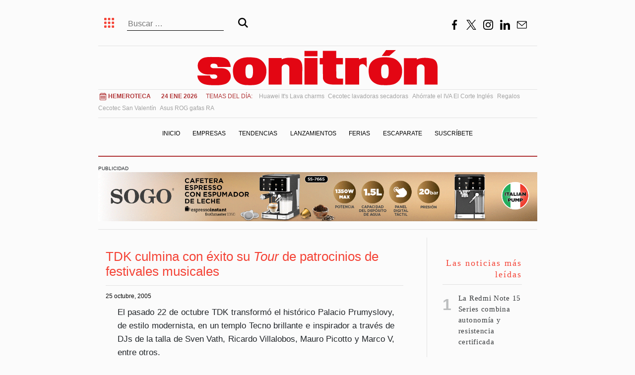

--- FILE ---
content_type: text/html; charset=UTF-8
request_url: https://sonitron.net/tdk-culmina-con-exito-su-tour-de-patrocinios-de-festivales-musicales/
body_size: 17767
content:

<!DOCTYPE html>
<html lang="es" xmlns:og="http://opengraphprotocol.org/schema/" xmlns:fb="http://www.facebook.com/2008/fbml">
<head>

<!--<title>TDK culmina con éxito su Tour de patrocinios de festivales musicales- Últimas noticias de actualidad de electrodomésticos eficientes y tecnología sostenible.</title>-->
<title>
    TDK culmina con éxito su Tour de patrocinios de festivales musicales</title>

 
<script type="text/javascript">
!function(){"use strict";function e(e){var t=!(arguments.length>1&&void 0!==arguments[1])||arguments[1],c=document.createElement("script");c.src=e,t?c.type="module":(c.async=!0,c.type="text/javascript",c.setAttribute("nomodule",""));var n=document.getElementsByTagName("script")[0];n.parentNode.insertBefore(c,n)}!function(t,c){!function(t,c,n){var a,o,r;n.accountId=c,null!==(a=t.marfeel)&&void 0!==a||(t.marfeel={}),null!==(o=(r=t.marfeel).cmd)&&void 0!==o||(r.cmd=[]),t.marfeel.config=n;var i="https://sdk.mrf.io/statics";e("".concat(i,"/marfeel-sdk.js?id=").concat(c),!0),e("".concat(i,"/marfeel-sdk.es5.js?id=").concat(c),!1)}(t,c,arguments.length>2&&void 0!==arguments[2]?arguments[2]:{})}(window,7500,{} /* Config */)}();
</script>


<meta name="getlinko-verify-code" content="getlinko-verify-MTg3MA==" />

 <meta charset="UTF-8">
  <meta name="viewport" content="width=device-width, initial-scale=1.0">
  <link rel="profile" href="https://gmpg.org/xfn/11">

  <meta name="googlebot"/>
  <meta http-equiv="x-dns-prefetch-control" content="on">
<link rel="dns-prefetch" href="https://fonts.googleapis.com" />
<link rel="dns-prefetch" href="https://www.google-analytics.com" />
<link rel="dns-prefetch" href="https://www.gstatic.com" />
<link rel="dns-prefetch" href="https://pagead2.googlesyndication.com" />
<link rel="dns-prefetch" href="//connect.facebook.net" />
<link rel="dns-prefetch" href="https://ws-eu.assoc-amazon.com" />
<link rel="dns-prefetch" href="https://images-eu.ssl-images-amazon.com" /><meta name='robots' content='index, follow, max-image-preview:large, max-snippet:-1, max-video-preview:-1' />
	<style>img:is([sizes="auto" i], [sizes^="auto," i]) { contain-intrinsic-size: 3000px 1500px }</style>
	
<!-- Google Tag Manager for WordPress by gtm4wp.com -->
<script data-cfasync="false" data-pagespeed-no-defer>
	var gtm4wp_datalayer_name = "dataLayer";
	var dataLayer = dataLayer || [];
</script>
<!-- End Google Tag Manager for WordPress by gtm4wp.com -->
	<!-- This site is optimized with the Yoast SEO plugin v26.2 - https://yoast.com/wordpress/plugins/seo/ -->
	<link rel="canonical" href="https://sonitron.net/tdk-culmina-con-exito-su-tour-de-patrocinios-de-festivales-musicales/" />
	<meta property="og:locale" content="es_ES" />
	<meta property="og:type" content="article" />
	<meta property="og:title" content="TDK culmina con éxito su Tour de patrocinios de festivales musicales" />
	<meta property="og:description" content="El pasado 22 de octubre TDK transform&oacute; el hist&oacute;rico Palacio Prumyslovy, de estilo modernista, en un templo Tecno brillante e inspirador a trav&eacute;s de DJs [&hellip;]" />
	<meta property="og:url" content="https://sonitron.net/tdk-culmina-con-exito-su-tour-de-patrocinios-de-festivales-musicales/" />
	<meta property="og:site_name" content="Sonitrón - Últimas noticias de electrodomésticos eficientes" />
	<meta property="article:publisher" content="https://www.facebook.com/SonitronNoticias/" />
	<meta property="article:published_time" content="2005-10-25T17:41:27+00:00" />
	<meta name="twitter:card" content="summary_large_image" />
	<meta name="twitter:creator" content="@sonitron_es" />
	<meta name="twitter:site" content="@sonitron_es" />
	<meta name="twitter:label1" content="Tiempo de lectura" />
	<meta name="twitter:data1" content="1 minuto" />
	<script type="application/ld+json" class="yoast-schema-graph">{"@context":"https://schema.org","@graph":[{"@type":"Article","@id":"https://sonitron.net/tdk-culmina-con-exito-su-tour-de-patrocinios-de-festivales-musicales/#article","isPartOf":{"@id":"https://sonitron.net/tdk-culmina-con-exito-su-tour-de-patrocinios-de-festivales-musicales/"},"author":{"name":"","@id":""},"headline":"TDK culmina con éxito su Tour de patrocinios de festivales musicales","datePublished":"2005-10-25T17:41:27+00:00","mainEntityOfPage":{"@id":"https://sonitron.net/tdk-culmina-con-exito-su-tour-de-patrocinios-de-festivales-musicales/"},"wordCount":147,"publisher":{"@id":"https://sonitron.net/#organization"},"articleSection":["Empresas"],"inLanguage":"es"},{"@type":"WebPage","@id":"https://sonitron.net/tdk-culmina-con-exito-su-tour-de-patrocinios-de-festivales-musicales/","url":"https://sonitron.net/tdk-culmina-con-exito-su-tour-de-patrocinios-de-festivales-musicales/","name":"TDK culmina con éxito su Tour de patrocinios de festivales musicales","isPartOf":{"@id":"https://sonitron.net/#website"},"datePublished":"2005-10-25T17:41:27+00:00","breadcrumb":{"@id":"https://sonitron.net/tdk-culmina-con-exito-su-tour-de-patrocinios-de-festivales-musicales/#breadcrumb"},"inLanguage":"es","potentialAction":[{"@type":"ReadAction","target":["https://sonitron.net/tdk-culmina-con-exito-su-tour-de-patrocinios-de-festivales-musicales/"]}]},{"@type":"BreadcrumbList","@id":"https://sonitron.net/tdk-culmina-con-exito-su-tour-de-patrocinios-de-festivales-musicales/#breadcrumb","itemListElement":[{"@type":"ListItem","position":1,"name":"Portada","item":"https://sonitron.net/"},{"@type":"ListItem","position":2,"name":"TDK culmina con éxito su Tour de patrocinios de festivales musicales"}]},{"@type":"WebSite","@id":"https://sonitron.net/#website","url":"https://sonitron.net/","name":"Sonitrón - Últimas noticias de electrodomésticos eficientes","description":"Últimas noticias de actualidad de electrodomésticos eficientes y tecnología sostenible.","publisher":{"@id":"https://sonitron.net/#organization"},"potentialAction":[{"@type":"SearchAction","target":{"@type":"EntryPoint","urlTemplate":"https://sonitron.net/?s={search_term_string}"},"query-input":{"@type":"PropertyValueSpecification","valueRequired":true,"valueName":"search_term_string"}}],"inLanguage":"es"},{"@type":"Organization","@id":"https://sonitron.net/#organization","name":"Sonitrón","url":"https://sonitron.net/","logo":{"@type":"ImageObject","inLanguage":"es","@id":"https://sonitron.net/#/schema/logo/image/","url":"https://cdn.sonitron.net/sonitron/2022/01/sonitron-FB.png","contentUrl":"https://cdn.sonitron.net/sonitron/2022/01/sonitron-FB.png","width":276,"height":276,"caption":"Sonitrón"},"image":{"@id":"https://sonitron.net/#/schema/logo/image/"},"sameAs":["https://www.facebook.com/SonitronNoticias/","https://x.com/sonitron_es","https://instagram.com/sonitron_es","https://www.linkedin.com/in/sonitrón-noticias-0a75178a/","https://www.youtube.com/user/SonitronRevista/videos"]}]}</script>
	<!-- / Yoast SEO plugin. -->


<link rel='dns-prefetch' href='//cdnjs.cloudflare.com' />
<link rel='stylesheet' id='wp-block-library-css' href='https://sonitron.net/wp-includes/css/dist/block-library/style.min.css' type='text/css' media='all' />
<style id='classic-theme-styles-inline-css' type='text/css'>
/*! This file is auto-generated */
.wp-block-button__link{color:#fff;background-color:#32373c;border-radius:9999px;box-shadow:none;text-decoration:none;padding:calc(.667em + 2px) calc(1.333em + 2px);font-size:1.125em}.wp-block-file__button{background:#32373c;color:#fff;text-decoration:none}
</style>
<style id='global-styles-inline-css' type='text/css'>
:root{--wp--preset--aspect-ratio--square: 1;--wp--preset--aspect-ratio--4-3: 4/3;--wp--preset--aspect-ratio--3-4: 3/4;--wp--preset--aspect-ratio--3-2: 3/2;--wp--preset--aspect-ratio--2-3: 2/3;--wp--preset--aspect-ratio--16-9: 16/9;--wp--preset--aspect-ratio--9-16: 9/16;--wp--preset--color--black: #000000;--wp--preset--color--cyan-bluish-gray: #abb8c3;--wp--preset--color--white: #ffffff;--wp--preset--color--pale-pink: #f78da7;--wp--preset--color--vivid-red: #cf2e2e;--wp--preset--color--luminous-vivid-orange: #ff6900;--wp--preset--color--luminous-vivid-amber: #fcb900;--wp--preset--color--light-green-cyan: #7bdcb5;--wp--preset--color--vivid-green-cyan: #00d084;--wp--preset--color--pale-cyan-blue: #8ed1fc;--wp--preset--color--vivid-cyan-blue: #0693e3;--wp--preset--color--vivid-purple: #9b51e0;--wp--preset--gradient--vivid-cyan-blue-to-vivid-purple: linear-gradient(135deg,rgba(6,147,227,1) 0%,rgb(155,81,224) 100%);--wp--preset--gradient--light-green-cyan-to-vivid-green-cyan: linear-gradient(135deg,rgb(122,220,180) 0%,rgb(0,208,130) 100%);--wp--preset--gradient--luminous-vivid-amber-to-luminous-vivid-orange: linear-gradient(135deg,rgba(252,185,0,1) 0%,rgba(255,105,0,1) 100%);--wp--preset--gradient--luminous-vivid-orange-to-vivid-red: linear-gradient(135deg,rgba(255,105,0,1) 0%,rgb(207,46,46) 100%);--wp--preset--gradient--very-light-gray-to-cyan-bluish-gray: linear-gradient(135deg,rgb(238,238,238) 0%,rgb(169,184,195) 100%);--wp--preset--gradient--cool-to-warm-spectrum: linear-gradient(135deg,rgb(74,234,220) 0%,rgb(151,120,209) 20%,rgb(207,42,186) 40%,rgb(238,44,130) 60%,rgb(251,105,98) 80%,rgb(254,248,76) 100%);--wp--preset--gradient--blush-light-purple: linear-gradient(135deg,rgb(255,206,236) 0%,rgb(152,150,240) 100%);--wp--preset--gradient--blush-bordeaux: linear-gradient(135deg,rgb(254,205,165) 0%,rgb(254,45,45) 50%,rgb(107,0,62) 100%);--wp--preset--gradient--luminous-dusk: linear-gradient(135deg,rgb(255,203,112) 0%,rgb(199,81,192) 50%,rgb(65,88,208) 100%);--wp--preset--gradient--pale-ocean: linear-gradient(135deg,rgb(255,245,203) 0%,rgb(182,227,212) 50%,rgb(51,167,181) 100%);--wp--preset--gradient--electric-grass: linear-gradient(135deg,rgb(202,248,128) 0%,rgb(113,206,126) 100%);--wp--preset--gradient--midnight: linear-gradient(135deg,rgb(2,3,129) 0%,rgb(40,116,252) 100%);--wp--preset--font-size--small: 13px;--wp--preset--font-size--medium: 20px;--wp--preset--font-size--large: 36px;--wp--preset--font-size--x-large: 42px;--wp--preset--spacing--20: 0.44rem;--wp--preset--spacing--30: 0.67rem;--wp--preset--spacing--40: 1rem;--wp--preset--spacing--50: 1.5rem;--wp--preset--spacing--60: 2.25rem;--wp--preset--spacing--70: 3.38rem;--wp--preset--spacing--80: 5.06rem;--wp--preset--shadow--natural: 6px 6px 9px rgba(0, 0, 0, 0.2);--wp--preset--shadow--deep: 12px 12px 50px rgba(0, 0, 0, 0.4);--wp--preset--shadow--sharp: 6px 6px 0px rgba(0, 0, 0, 0.2);--wp--preset--shadow--outlined: 6px 6px 0px -3px rgba(255, 255, 255, 1), 6px 6px rgba(0, 0, 0, 1);--wp--preset--shadow--crisp: 6px 6px 0px rgba(0, 0, 0, 1);}:where(.is-layout-flex){gap: 0.5em;}:where(.is-layout-grid){gap: 0.5em;}body .is-layout-flex{display: flex;}.is-layout-flex{flex-wrap: wrap;align-items: center;}.is-layout-flex > :is(*, div){margin: 0;}body .is-layout-grid{display: grid;}.is-layout-grid > :is(*, div){margin: 0;}:where(.wp-block-columns.is-layout-flex){gap: 2em;}:where(.wp-block-columns.is-layout-grid){gap: 2em;}:where(.wp-block-post-template.is-layout-flex){gap: 1.25em;}:where(.wp-block-post-template.is-layout-grid){gap: 1.25em;}.has-black-color{color: var(--wp--preset--color--black) !important;}.has-cyan-bluish-gray-color{color: var(--wp--preset--color--cyan-bluish-gray) !important;}.has-white-color{color: var(--wp--preset--color--white) !important;}.has-pale-pink-color{color: var(--wp--preset--color--pale-pink) !important;}.has-vivid-red-color{color: var(--wp--preset--color--vivid-red) !important;}.has-luminous-vivid-orange-color{color: var(--wp--preset--color--luminous-vivid-orange) !important;}.has-luminous-vivid-amber-color{color: var(--wp--preset--color--luminous-vivid-amber) !important;}.has-light-green-cyan-color{color: var(--wp--preset--color--light-green-cyan) !important;}.has-vivid-green-cyan-color{color: var(--wp--preset--color--vivid-green-cyan) !important;}.has-pale-cyan-blue-color{color: var(--wp--preset--color--pale-cyan-blue) !important;}.has-vivid-cyan-blue-color{color: var(--wp--preset--color--vivid-cyan-blue) !important;}.has-vivid-purple-color{color: var(--wp--preset--color--vivid-purple) !important;}.has-black-background-color{background-color: var(--wp--preset--color--black) !important;}.has-cyan-bluish-gray-background-color{background-color: var(--wp--preset--color--cyan-bluish-gray) !important;}.has-white-background-color{background-color: var(--wp--preset--color--white) !important;}.has-pale-pink-background-color{background-color: var(--wp--preset--color--pale-pink) !important;}.has-vivid-red-background-color{background-color: var(--wp--preset--color--vivid-red) !important;}.has-luminous-vivid-orange-background-color{background-color: var(--wp--preset--color--luminous-vivid-orange) !important;}.has-luminous-vivid-amber-background-color{background-color: var(--wp--preset--color--luminous-vivid-amber) !important;}.has-light-green-cyan-background-color{background-color: var(--wp--preset--color--light-green-cyan) !important;}.has-vivid-green-cyan-background-color{background-color: var(--wp--preset--color--vivid-green-cyan) !important;}.has-pale-cyan-blue-background-color{background-color: var(--wp--preset--color--pale-cyan-blue) !important;}.has-vivid-cyan-blue-background-color{background-color: var(--wp--preset--color--vivid-cyan-blue) !important;}.has-vivid-purple-background-color{background-color: var(--wp--preset--color--vivid-purple) !important;}.has-black-border-color{border-color: var(--wp--preset--color--black) !important;}.has-cyan-bluish-gray-border-color{border-color: var(--wp--preset--color--cyan-bluish-gray) !important;}.has-white-border-color{border-color: var(--wp--preset--color--white) !important;}.has-pale-pink-border-color{border-color: var(--wp--preset--color--pale-pink) !important;}.has-vivid-red-border-color{border-color: var(--wp--preset--color--vivid-red) !important;}.has-luminous-vivid-orange-border-color{border-color: var(--wp--preset--color--luminous-vivid-orange) !important;}.has-luminous-vivid-amber-border-color{border-color: var(--wp--preset--color--luminous-vivid-amber) !important;}.has-light-green-cyan-border-color{border-color: var(--wp--preset--color--light-green-cyan) !important;}.has-vivid-green-cyan-border-color{border-color: var(--wp--preset--color--vivid-green-cyan) !important;}.has-pale-cyan-blue-border-color{border-color: var(--wp--preset--color--pale-cyan-blue) !important;}.has-vivid-cyan-blue-border-color{border-color: var(--wp--preset--color--vivid-cyan-blue) !important;}.has-vivid-purple-border-color{border-color: var(--wp--preset--color--vivid-purple) !important;}.has-vivid-cyan-blue-to-vivid-purple-gradient-background{background: var(--wp--preset--gradient--vivid-cyan-blue-to-vivid-purple) !important;}.has-light-green-cyan-to-vivid-green-cyan-gradient-background{background: var(--wp--preset--gradient--light-green-cyan-to-vivid-green-cyan) !important;}.has-luminous-vivid-amber-to-luminous-vivid-orange-gradient-background{background: var(--wp--preset--gradient--luminous-vivid-amber-to-luminous-vivid-orange) !important;}.has-luminous-vivid-orange-to-vivid-red-gradient-background{background: var(--wp--preset--gradient--luminous-vivid-orange-to-vivid-red) !important;}.has-very-light-gray-to-cyan-bluish-gray-gradient-background{background: var(--wp--preset--gradient--very-light-gray-to-cyan-bluish-gray) !important;}.has-cool-to-warm-spectrum-gradient-background{background: var(--wp--preset--gradient--cool-to-warm-spectrum) !important;}.has-blush-light-purple-gradient-background{background: var(--wp--preset--gradient--blush-light-purple) !important;}.has-blush-bordeaux-gradient-background{background: var(--wp--preset--gradient--blush-bordeaux) !important;}.has-luminous-dusk-gradient-background{background: var(--wp--preset--gradient--luminous-dusk) !important;}.has-pale-ocean-gradient-background{background: var(--wp--preset--gradient--pale-ocean) !important;}.has-electric-grass-gradient-background{background: var(--wp--preset--gradient--electric-grass) !important;}.has-midnight-gradient-background{background: var(--wp--preset--gradient--midnight) !important;}.has-small-font-size{font-size: var(--wp--preset--font-size--small) !important;}.has-medium-font-size{font-size: var(--wp--preset--font-size--medium) !important;}.has-large-font-size{font-size: var(--wp--preset--font-size--large) !important;}.has-x-large-font-size{font-size: var(--wp--preset--font-size--x-large) !important;}
:where(.wp-block-post-template.is-layout-flex){gap: 1.25em;}:where(.wp-block-post-template.is-layout-grid){gap: 1.25em;}
:where(.wp-block-columns.is-layout-flex){gap: 2em;}:where(.wp-block-columns.is-layout-grid){gap: 2em;}
:root :where(.wp-block-pullquote){font-size: 1.5em;line-height: 1.6;}
</style>
<link rel='stylesheet' id='contact-form-7-css' href='https://sonitron.net/wp-content/plugins/contact-form-7/includes/css/styles.css' type='text/css' media='all' />
<link rel='stylesheet' id='ssb-front-css-css' href='https://sonitron.net/wp-content/plugins/simple-social-buttons/assets/css/front.css' type='text/css' media='all' />
<link rel='stylesheet' id='bootstrap-css' href='https://sonitron.net/wp-content/themes/sonitron/css/bootstrap.min.css' type='text/css' media='all' />
<link rel='stylesheet' id='core-css' href='https://sonitron.net/wp-content/themes/sonitron/style.css' type='text/css' media='all' />
<style id='kadence-blocks-global-variables-inline-css' type='text/css'>
:root {--global-kb-font-size-sm:clamp(0.8rem, 0.73rem + 0.217vw, 0.9rem);--global-kb-font-size-md:clamp(1.1rem, 0.995rem + 0.326vw, 1.25rem);--global-kb-font-size-lg:clamp(1.75rem, 1.576rem + 0.543vw, 2rem);--global-kb-font-size-xl:clamp(2.25rem, 1.728rem + 1.63vw, 3rem);--global-kb-font-size-xxl:clamp(2.5rem, 1.456rem + 3.26vw, 4rem);--global-kb-font-size-xxxl:clamp(2.75rem, 0.489rem + 7.065vw, 6rem);}:root {--global-palette1: #3182CE;--global-palette2: #2B6CB0;--global-palette3: #1A202C;--global-palette4: #2D3748;--global-palette5: #4A5568;--global-palette6: #718096;--global-palette7: #EDF2F7;--global-palette8: #F7FAFC;--global-palette9: #ffffff;}
</style>
<link rel="https://api.w.org/" href="https://sonitron.net/wp-json/" /><link rel="alternate" title="JSON" type="application/json" href="https://sonitron.net/wp-json/wp/v2/posts/100761" /><link rel="alternate" title="oEmbed (JSON)" type="application/json+oembed" href="https://sonitron.net/wp-json/oembed/1.0/embed?url=https%3A%2F%2Fsonitron.net%2Ftdk-culmina-con-exito-su-tour-de-patrocinios-de-festivales-musicales%2F" />
<link rel="alternate" title="oEmbed (XML)" type="text/xml+oembed" href="https://sonitron.net/wp-json/oembed/1.0/embed?url=https%3A%2F%2Fsonitron.net%2Ftdk-culmina-con-exito-su-tour-de-patrocinios-de-festivales-musicales%2F&#038;format=xml" />
<!-- Generated by Jetpack Social -->
<meta property="og:title" content="TDK culmina con éxito su Tour de patrocinios de festivales musicales">
<meta property="og:url" content="https://sonitron.net/tdk-culmina-con-exito-su-tour-de-patrocinios-de-festivales-musicales/">
<meta property="og:description" content="El pasado 22 de octubre TDK transform&oacute; el hist&oacute;rico Palacio Prumyslovy, de estilo modernista, en un templo Tecno brillante e inspirador a trav&eacute;s de DJs de la talla de Sven Vat…">
<!-- / Jetpack Social -->
 <style media="screen">

		.simplesocialbuttons.simplesocialbuttons_inline .ssb-fb-like, .simplesocialbuttons.simplesocialbuttons_inline amp-facebook-like {
	  margin: ;
	}
		 /*inline margin*/
	
	
	
	
	
		.simplesocialbuttons.simplesocialbuttons_inline.simplesocial-round-icon button{
	  margin: ;
	}

	
			 /*margin-digbar*/

	
	
	
	
	
	
	
</style>

<!-- Open Graph Meta Tags generated by Simple Social Buttons 6.2.0 -->
<meta property="og:title" content="TDK culmina con éxito su <i>Tour</i> de patrocinios de festivales musicales - Sonitrón - Últimas noticias de electrodomésticos eficientes" />
<meta property="og:type" content="article" />
<meta property="og:description" content="El pasado 22 de octubre TDK transform&oacute; el hist&oacute;rico Palacio Prumyslovy, de estilo modernista, en un templo Tecno brillante e inspirador a trav&eacute;s de DJs de la talla de Sven Vath, Ricardo Villalobos, Mauro Picotto y Marco V, entre otros. Desde el primer acontecimiento musical que celebr&oacute; en el a&ntilde;o 2003, TDK ha organizado distintos actos en ciudades como Londres,&hellip;" />
<meta property="og:url" content="https://sonitron.net/tdk-culmina-con-exito-su-tour-de-patrocinios-de-festivales-musicales/" />
<meta property="og:site_name" content="Sonitrón - Últimas noticias de electrodomésticos eficientes" />
<meta name="twitter:card" content="summary_large_image" />
<meta name="twitter:description" content="El pasado 22 de octubre TDK transform&oacute; el hist&oacute;rico Palacio Prumyslovy, de estilo modernista, en un templo Tecno brillante e inspirador a trav&eacute;s de DJs de la talla de Sven Vath, Ricardo Villalobos, Mauro Picotto y Marco V, entre otros. Desde el primer acontecimiento musical que celebr&oacute; en el a&ntilde;o 2003, TDK ha organizado distintos actos en ciudades como Londres,&hellip;" />
<meta name="twitter:title" content="TDK culmina con éxito su <i>Tour</i> de patrocinios de festivales musicales - Sonitrón - Últimas noticias de electrodomésticos eficientes" />

<!-- Google Tag Manager for WordPress by gtm4wp.com -->
<!-- GTM Container placement set to off -->
<script data-cfasync="false" data-pagespeed-no-defer type="text/javascript">
	var dataLayer_content = {"pagePostType":"post","pagePostType2":"single-post","pageCategory":["empresas"]};
	dataLayer.push( dataLayer_content );
</script>
<script data-cfasync="false" data-pagespeed-no-defer type="text/javascript">
	console.warn && console.warn("[GTM4WP] Google Tag Manager container code placement set to OFF !!!");
	console.warn && console.warn("[GTM4WP] Data layer codes are active but GTM container must be loaded using custom coding !!!");
</script>
<!-- End Google Tag Manager for WordPress by gtm4wp.com --><!-- Global site tag (gtag.js) - Google Analytics -->
<script async src="https://www.googletagmanager.com/gtag/js?id=UA-182164-20"></script>
<script>
  window.dataLayer = window.dataLayer || [];
  function gtag(){dataLayer.push(arguments);}
  gtag('js', new Date());
  
  gtag('config', 'UA-182164-20', {
    'custom_map': {'dimension1': 'pageCategory'}
  });
</script>

<!-- Global site tag (gtag.js) - Google Analytics -->
<script async src="https://www.googletagmanager.com/gtag/js?id=G-V6J8MJTLJ7"></script>
<script>
  window.dataLayer = window.dataLayer || [];
  function gtag(){dataLayer.push(arguments);}
  gtag('js', new Date());

  gtag('config', 'G-V6J8MJTLJ7');
</script>


  <!-- Google Tag Manager -->
  <script>(function(w,d,s,l,i){w[l]=w[l]||[];w[l].push({'gtm.start':
  new Date().getTime(),event:'gtm.js'});var f=d.getElementsByTagName(s)[0],
  j=d.createElement(s),dl=l!='dataLayer'?'&l='+l:'';j.async=true;j.src=
  'https://www.googletagmanager.com/gtm.js?id='+i+dl;f.parentNode.insertBefore(j,f);
  })(window,document,'script','dataLayer','GTM-TPJS8WF');</script>
  <!-- End Google Tag Manager -->
    <script>
    (function(h,o,t,j,a,r){
        h.hj=h.hj||function(){(h.hj.q=h.hj.q||[]).push(arguments)};
        h._hjSettings={hjid:1919542,hjsv:6};
        a=o.getElementsByTagName('head')[0];
        r=o.createElement('script');r.async=1;
        r.src=t+h._hjSettings.hjid+j+h._hjSettings.hjsv;
        a.appendChild(r);
    })(window,document,'https://static.hotjar.com/c/hotjar-','.js?sv=');
</script>
    <!-- Facebook Pixel Code -->
        <script>
          !function(f,b,e,v,n,t,s)
          {if(f.fbq)return;n=f.fbq=function(){n.callMethod?
          n.callMethod.apply(n,arguments):n.queue.push(arguments)};
          if(!f._fbq)f._fbq=n;n.push=n;n.loaded=!0;n.version='2.0';
          n.queue=[];t=b.createElement(e);t.async=!0;
          t.src=v;s=b.getElementsByTagName(e)[0];
          s.parentNode.insertBefore(t,s)}(window, document,'script',
          'https://connect.facebook.net/en_US/fbevents.js');
          fbq('init', '3044758948886062');
          fbq('track', 'PageView');
        </script>
        <noscript><img height="1" width="1" style="display:none"
          src="https://www.facebook.com/tr?id=3044758948886062&ev=PageView&noscript=1"
        /></noscript>
        <!-- End Facebook Pixel Code -->

   <link rel="icon" href="https://cdn.sonitron.net/sonitron/2019/01/cropped-Sonitron-5c45c5b76cffe-1-32x32.png" sizes="32x32" />
<link rel="icon" href="https://cdn.sonitron.net/sonitron/2019/01/cropped-Sonitron-5c45c5b76cffe-1-192x192.png" sizes="192x192" />
<link rel="apple-touch-icon" href="https://cdn.sonitron.net/sonitron/2019/01/cropped-Sonitron-5c45c5b76cffe-1-180x180.png" />
<meta name="msapplication-TileImage" content="https://cdn.sonitron.net/sonitron/2019/01/cropped-Sonitron-5c45c5b76cffe-1-270x270.png" />
		<style type="text/css" id="wp-custom-css">
			
#content .col-md4 div.sharedaddy, #main .col-md-4 div.sharedaddy, .col-md-4 div.sharedaddy {
    clear: both;
    display: none;
}


#content .col-md8 div.sharedaddy, #main .col-md-8 div.sharedaddy, .col-md-8 div.sharedaddy {
    clear: both;
    display: none;
}

#jp-relatedposts .jp-relatedposts-items .jp-relatedposts-post .jp-relatedposts-post-title a {
    font-weight: bold;
    color: darkred;
		letter-spacing: 1px;
}

.grecaptcha-badge { 
    visibility: hidden;
}

.article-full .wp-caption {

	margin-left:5%;
	margin-right:3%;
}
.article-full p {
	margin-left:4%;
	margin-right:3%;
	font-size: 17px;
}
.article-full .wp-caption p {
  font-size: 13px;
  margin: 0.75em 0 0;
}
span.fecha {
  text-align: left;
  float: left;
  margin-top: 0em;
	width: 100%;
margin-bottom: 10px;
}
.single-post .article-full h2 {
  padding-bottom: 0.5em;
  margin-top: 0.25em;
  margin-bottom: 0.5em;
}
.article-full .wp-caption {
  margin-top: 4em;
}
@media (min-width:767px){
.especial1 .post-gran-especial:nth-child(3) .especial-text {
  order:1
	}
}
@media (max-width:766px){
.especial1 .post-gran-especial {

    grid-template-columns: 1fr;
}
	
}		</style>
		</head>
<body class="post-template-default single single-post postid-100761 single-format-standard" >

<!-- CDN Google Analytics V4-->
  <script async src="https://www.googletagmanager.com/gtag/js?id=G-PR79B7RDWL"></script>

  <script>
    window.dataLayer = window.dataLayer || [];
    function gtag(){dataLayer.push(arguments);}
    gtag('js', new Date());

    gtag('config', 'G-PR79B7RDWL');
  </script>

  <!-- Google Tag Manager (noscript) -->
<noscript><iframe src="https://www.googletagmanager.com/ns.html?id=GTM-TPJS8WF"
height="0" width="0" style="display:none;visibility:hidden"></iframe></noscript>
<!-- End Google Tag Manager (noscript) -->

<div class="anuncio"> 
  <div class="container">
    <div class="banner">      
 
          
    </div>
  </div>
     
    
      
</div>

<div class="container total">
<div class="top">
<div class="container top-menu">

  <div class="row">
    <div class="col-md-8 col-3 menuarriba">
      
        <button type="button" class="navbar-toggler collapsed" data-toggle="collapse" data-target="#menutodo" aria-expanded="false" aria-controls="menutodo">
    <img src="https://sonitron.net/wp-content/themes/sonitron/img/menu-post.svg" alt="menu-post">
    <span class="icon-bar top-bar"></span>
    <span class="icon-bar middle-bar"></span>
    <span class="icon-bar bottom-bar"></span>
  </button>
       <div class="menu collapse multi-collapse" id="menutodo">
                <div class="container">
        <hr>
            <div class="row">
              
              <div class="col-md-2">
                <h4>Temas del día</h4>
              </div>

              <div class="col-md-10">
                                                    <span class="tdia">
                <a href="https://sonitron.net/madrid-retail-forum-2026/"></a>
                </span>
                               <span class="tdia">
                <a href="https://sonitron.net/huawei-its-lava/">Huawei It's Lava charms</a>
                </span>
                               <span class="tdia">
                <a href="https://sonitron.net/avadoras-secadoras-cecotec/">Cecotec lavadoras secadoras</a>
                </span>
                               <span class="tdia">
                <a href="https://sonitron.net/ahorrate-el-iva-el-corte-ingles/">Ahórrate el IVA El Corte Inglés</a>
                </span>
                               <span class="tdia">
                <a href="https://sonitron.net/san-valentin-cecotec/">Regalos Cecotec San Valentín</a>
                </span>
                               <span class="tdia">
                <a href="https://sonitron.net/asus-rog-gafas-realidad-aumentada-gaming/">Asus ROG gafas RA</a>
                </span>
                              </div>
              
            </div>
            <hr>
            <div class="row">
              <div class="col-md-2">
                <h4>Actualidad</h4>
              </div>
              <div class="col-md-10">
                <div id="bs-example-navbar-collapse-2" class="collapse navbar-collapse"><ul id="menu-secciones" class="nav navbar-nav"><li itemscope="itemscope" itemtype="https://www.schema.org/SiteNavigationElement" id="menu-item-1766311536" class="menu-item menu-item-type-taxonomy menu-item-object-category current-post-ancestor current-menu-parent current-post-parent active menu-item-1766311536 nav-item"><a title="Empresas" href="https://sonitron.net/empresas/" class="nav-link">Empresas</a></li>
<li itemscope="itemscope" itemtype="https://www.schema.org/SiteNavigationElement" id="menu-item-1766311539" class="menu-item menu-item-type-taxonomy menu-item-object-category menu-item-1766311539 nav-item"><a title="Distribución" href="https://sonitron.net/distribucion/" class="nav-link">Distribución</a></li>
<li itemscope="itemscope" itemtype="https://www.schema.org/SiteNavigationElement" id="menu-item-1766311538" class="menu-item menu-item-type-taxonomy menu-item-object-category menu-item-1766311538 nav-item"><a title="Nombramientos" href="https://sonitron.net/nombramientos/" class="nav-link">Nombramientos</a></li>
<li itemscope="itemscope" itemtype="https://www.schema.org/SiteNavigationElement" id="menu-item-1766311537" class="menu-item menu-item-type-taxonomy menu-item-object-category menu-item-1766311537 nav-item"><a title="Tendencias" href="https://sonitron.net/tendencias/" class="nav-link">Tendencias</a></li>
<li itemscope="itemscope" itemtype="https://www.schema.org/SiteNavigationElement" id="menu-item-1766311535" class="menu-item menu-item-type-taxonomy menu-item-object-category menu-item-1766311535 nav-item"><a title="Lanzamientos" href="https://sonitron.net/nuevos-productos/" class="nav-link">Lanzamientos</a></li>
</ul></div>              </div>
            </div>
            <hr>
            <div class="row">
              <div class="col-md-2">
                <h4>Escaparate</h4>
              </div>
              <div class="col-md-10">
                <div id="bs-example-navbar-collapse-3" class="collapse navbar-collapse"><ul id="menu-escaparate" class="nav navbar-nav"><li itemscope="itemscope" itemtype="https://www.schema.org/SiteNavigationElement" id="menu-item-1766311540" class="menu-item menu-item-type-taxonomy menu-item-object-category menu-item-1766311540 nav-item"><a title="Accesorios" href="https://sonitron.net/escaparate/accesorios/" class="nav-link">Accesorios</a></li>
<li itemscope="itemscope" itemtype="https://www.schema.org/SiteNavigationElement" id="menu-item-1766311541" class="menu-item menu-item-type-taxonomy menu-item-object-category menu-item-1766311541 nav-item"><a title="Climatización" href="https://sonitron.net/escaparate/climatizacion/" class="nav-link">Climatización</a></li>
<li itemscope="itemscope" itemtype="https://www.schema.org/SiteNavigationElement" id="menu-item-1766311542" class="menu-item menu-item-type-taxonomy menu-item-object-category menu-item-1766311542 nav-item"><a title="Electrónica" href="https://sonitron.net/escaparate/electronica-de-consumo/" class="nav-link">Electrónica</a></li>
<li itemscope="itemscope" itemtype="https://www.schema.org/SiteNavigationElement" id="menu-item-1766311543" class="menu-item menu-item-type-taxonomy menu-item-object-category menu-item-1766311543 nav-item"><a title="G. electrodomésticos" href="https://sonitron.net/escaparate/grandes-electrodomesticos/" class="nav-link">G. electrodomésticos</a></li>
<li itemscope="itemscope" itemtype="https://www.schema.org/SiteNavigationElement" id="menu-item-1766311544" class="menu-item menu-item-type-taxonomy menu-item-object-category menu-item-1766311544 nav-item"><a title="Informática" href="https://sonitron.net/escaparate/informatica/" class="nav-link">Informática</a></li>
<li itemscope="itemscope" itemtype="https://www.schema.org/SiteNavigationElement" id="menu-item-1766311546" class="menu-item menu-item-type-taxonomy menu-item-object-category menu-item-1766311546 nav-item"><a title="P. electrodomésticos" href="https://sonitron.net/escaparate/pequenos-electrodomesticos/" class="nav-link">P. electrodomésticos</a></li>
<li itemscope="itemscope" itemtype="https://www.schema.org/SiteNavigationElement" id="menu-item-1766311547" class="menu-item menu-item-type-taxonomy menu-item-object-category menu-item-1766311547 nav-item"><a title="Smart Home" href="https://sonitron.net/escaparate/smart-home/" class="nav-link">Smart Home</a></li>
<li itemscope="itemscope" itemtype="https://www.schema.org/SiteNavigationElement" id="menu-item-1766311548" class="menu-item menu-item-type-taxonomy menu-item-object-category menu-item-1766311548 nav-item"><a title="Smartphones" href="https://sonitron.net/escaparate/smartphones/" class="nav-link">Smartphones</a></li>
<li itemscope="itemscope" itemtype="https://www.schema.org/SiteNavigationElement" id="menu-item-1766340058" class="menu-item menu-item-type-taxonomy menu-item-object-category menu-item-1766340058 nav-item"><a title="Promociones" href="https://sonitron.net/escaparate/promociones/" class="nav-link">Promociones</a></li>
<li itemscope="itemscope" itemtype="https://www.schema.org/SiteNavigationElement" id="menu-item-1766311545" class="menu-item menu-item-type-taxonomy menu-item-object-category menu-item-1766311545 nav-item"><a title="Otros" href="https://sonitron.net/escaparate/otros/" class="nav-link">Otros</a></li>
</ul></div>              </div>
            </div>
            <hr>
            <div class="row">
              <div class="col-md-12">
                 <h4>Lo último en escaparate...</h4>
                                                
                <div class="row">

                                    
                    <div class="col-md-3">
                                            <div class="card">
                        <img width="300" height="200" src="https://cdn.sonitron.net/sonitron/2026/01/CECOTEC-SAN-VALENTIN-2026-300x200.jpg" class="card-img-top wp-post-image" alt="" decoding="async" fetchpriority="high" srcset="https://cdn.sonitron.net/sonitron/2026/01/CECOTEC-SAN-VALENTIN-2026-300x200.jpg 300w, https://cdn.sonitron.net/sonitron/2026/01/CECOTEC-SAN-VALENTIN-2026-150x100.jpg 150w, https://cdn.sonitron.net/sonitron/2026/01/CECOTEC-SAN-VALENTIN-2026.jpg 700w" sizes="(max-width: 300px) 100vw, 300px" />                        <div class="card-body">
                          <p class="card-title"><a href="https://sonitron.net/san-valentin-cecotec/" title="El San Valentín más práctico (y romántico) empieza con un regalo Cecotec">El San Valentín más práctico (y romántico) empieza con un regalo Cecotec</a></p>
                        </div>
                      </div>
                                          </div>

                                    
                    <div class="col-md-3">
                                            <div class="card">
                        <img width="300" height="200" src="https://cdn.sonitron.net/sonitron/2026/01/CANON-ZOEMINI-2-300x200.jpg" class="card-img-top wp-post-image" alt="" decoding="async" srcset="https://cdn.sonitron.net/sonitron/2026/01/CANON-ZOEMINI-2-300x200.jpg 300w, https://cdn.sonitron.net/sonitron/2026/01/CANON-ZOEMINI-2-150x100.jpg 150w, https://cdn.sonitron.net/sonitron/2026/01/CANON-ZOEMINI-2.jpg 700w" sizes="(max-width: 300px) 100vw, 300px" />                        <div class="card-body">
                          <p class="card-title"><a href="https://sonitron.net/canon-zoemini-2/" title="Imprime tus recuerdos al momento con la Canon Zoemini 2, sin tinta y sin cables">Imprime tus recuerdos al momento con la Canon Zoemini 2, sin tinta y sin cables</a></p>
                        </div>
                      </div>
                                          </div>

                                    
                    <div class="col-md-3">
                                            <div class="card">
                        <img width="300" height="200" src="https://cdn.sonitron.net/sonitron/2026/01/CALEFACTORES-INVIERNO-300x200.jpg" class="card-img-top wp-post-image" alt="" decoding="async" srcset="https://cdn.sonitron.net/sonitron/2026/01/CALEFACTORES-INVIERNO-300x200.jpg 300w, https://cdn.sonitron.net/sonitron/2026/01/CALEFACTORES-INVIERNO-150x100.jpg 150w, https://cdn.sonitron.net/sonitron/2026/01/CALEFACTORES-INVIERNO.jpg 700w" sizes="(max-width: 300px) 100vw, 300px" />                        <div class="card-body">
                          <p class="card-title"><a href="https://sonitron.net/calefactores-mas-vendidos/" title="Los calefactores más vendidos para no pasar frío este invierno">Los calefactores más vendidos para no pasar frío este invierno</a></p>
                        </div>
                      </div>
                                          </div>

                                    
                    <div class="col-md-3">
                                            <div class="card">
                        <img width="300" height="200" src="https://cdn.sonitron.net/sonitron/2026/01/Secador-Ion-Plasma-Luxe_Ufesa-002-300x200.jpg" class="card-img-top wp-post-image" alt="" decoding="async" srcset="https://cdn.sonitron.net/sonitron/2026/01/Secador-Ion-Plasma-Luxe_Ufesa-002-300x200.jpg 300w, https://cdn.sonitron.net/sonitron/2026/01/Secador-Ion-Plasma-Luxe_Ufesa-002-150x100.jpg 150w, https://cdn.sonitron.net/sonitron/2026/01/Secador-Ion-Plasma-Luxe_Ufesa-002.jpg 700w" sizes="(max-width: 300px) 100vw, 300px" />                        <div class="card-body">
                          <p class="card-title"><a href="https://sonitron.net/autocuidado-2026-ufesa/" title="Transforma tu rutina de autocuidado en 2026 con Ufesa">Transforma tu rutina de autocuidado en 2026 con Ufesa</a></p>
                        </div>
                      </div>
                                          </div>

                                    
                </div>

                              </div>
            </div>
                        <hr>
                        <div class="row">
              <div class="col-md-2">
                <h4>Contacto</h4>
              </div>
              <div class="col-md-10">
                <div id="bs-example-navbar-collapse-4" class="collapse navbar-collapse"><ul id="menu-menu-2" class="nav navbar-nav"><li itemscope="itemscope" itemtype="https://www.schema.org/SiteNavigationElement" id="menu-item-30" class="menu-item menu-item-type-post_type menu-item-object-page menu-item-30 nav-item"><a title="¿Quiénes somos?" href="https://sonitron.net/quienes-somos/" class="nav-link">¿Quiénes somos?</a></li>
<li itemscope="itemscope" itemtype="https://www.schema.org/SiteNavigationElement" id="menu-item-525" class="menu-item menu-item-type-post_type menu-item-object-page menu-item-525 nav-item"><a title="Hemeroteca" href="https://sonitron.net/hemeroteca/" class="nav-link">Hemeroteca</a></li>
<li itemscope="itemscope" itemtype="https://www.schema.org/SiteNavigationElement" id="menu-item-28" class="menu-item menu-item-type-post_type menu-item-object-page menu-item-28 nav-item"><a title="Contacto" href="https://sonitron.net/contactar/" class="nav-link">Contacto</a></li>
</ul></div>              </div>
            </div>
            <hr>
                      </div>
      </div>            <div class="busca">
        


<form method="get" id="searchform" action="https://sonitron.net/" role="search">
		<!--<label for="s" class="assistive-text">Buscar</label>-->
		<input type="text" class="field" name="s" id="s" placeholder="Buscar &hellip;" />
		<button type="submit" name="submit" id="searchsubmit" class="submit">
			<svg id="buscar" enable-background="new 0 0 515.558 515.558" height="20" viewBox="0 0 515.558 515.558" width="20" xmlns="http://www.w3.org/2000/svg"><path d="m378.344 332.78c25.37-34.645 40.545-77.2 40.545-123.333 0-115.484-93.961-209.445-209.445-209.445s-209.444 93.961-209.444 209.445 93.961 209.445 209.445 209.445c46.133 0 88.692-15.177 123.337-40.547l137.212 137.212 45.564-45.564c0-.001-137.214-137.213-137.214-137.213zm-168.899 21.667c-79.958 0-145-65.042-145-145s65.042-145 145-145 145 65.042 145 145-65.043 145-145 145z"/></svg>
		</button>
	</form>
      </div>
          </div>
            <div class="col-md-4">
      <div class="iconos">
        <a href="https://www.facebook.com/SonitronNoticias/" target="_blank" class="icon">

          <svg id="Bold" enable-background="new 0 0 24 24" height="20" viewBox="0 0 24 24" width="20" xmlns="http://www.w3.org/2000/svg"><path d="m15.997 3.985h2.191v-3.816c-.378-.052-1.678-.169-3.192-.169-3.159 0-5.323 1.987-5.323 5.639v3.361h-3.486v4.266h3.486v10.734h4.274v-10.733h3.345l.531-4.266h-3.877v-2.939c.001-1.233.333-2.077 2.051-2.077z"/></svg>
        </a>
        <a href="https://twitter.com/sonitron_es" target="_blank" class="icon">
          <svg viewBox="0 0 1200 1227" height="20" width="20" xmlns="http://www.w3.org/2000/svg"><path d="M714.163 519.284L1160.89 0H1055.03L667.137 450.887L357.328 0H0L468.492 681.821L0 1226.37H105.866L515.491 750.218L842.672 1226.37H1200L714.137 519.284H714.163ZM569.165 687.828L521.697 619.934L144.011 79.6944H306.615L611.412 515.685L658.88 583.579L1055.08 1150.3H892.476L569.165 687.854V687.828Z" fill="black"/></svg>
          </a>
        <a href="https://www.instagram.com/sonitron_es/" target="_blank" class="icon">
          <svg height="20" viewBox="0 0 511 511.9" width="20" xmlns="http://www.w3.org/2000/svg"><path d="m510.949219 150.5c-1.199219-27.199219-5.597657-45.898438-11.898438-62.101562-6.5-17.199219-16.5-32.597657-29.601562-45.398438-12.800781-13-28.300781-23.101562-45.300781-29.5-16.296876-6.300781-34.898438-10.699219-62.097657-11.898438-27.402343-1.300781-36.101562-1.601562-105.601562-1.601562s-78.199219.300781-105.5 1.5c-27.199219 1.199219-45.898438 5.601562-62.097657 11.898438-17.203124 6.5-32.601562 16.5-45.402343 29.601562-13 12.800781-23.097657 28.300781-29.5 45.300781-6.300781 16.300781-10.699219 34.898438-11.898438 62.097657-1.300781 27.402343-1.601562 36.101562-1.601562 105.601562s.300781 78.199219 1.5 105.5c1.199219 27.199219 5.601562 45.898438 11.902343 62.101562 6.5 17.199219 16.597657 32.597657 29.597657 45.398438 12.800781 13 28.300781 23.101562 45.300781 29.5 16.300781 6.300781 34.898438 10.699219 62.101562 11.898438 27.296876 1.203124 36 1.5 105.5 1.5s78.199219-.296876 105.5-1.5c27.199219-1.199219 45.898438-5.597657 62.097657-11.898438 34.402343-13.300781 61.601562-40.5 74.902343-74.898438 6.296876-16.300781 10.699219-34.902343 11.898438-62.101562 1.199219-27.300781 1.5-36 1.5-105.5s-.101562-78.199219-1.300781-105.5zm-46.097657 209c-1.101562 25-5.300781 38.5-8.800781 47.5-8.601562 22.300781-26.300781 40-48.601562 48.601562-9 3.5-22.597657 7.699219-47.5 8.796876-27 1.203124-35.097657 1.5-103.398438 1.5s-76.5-.296876-103.402343-1.5c-25-1.097657-38.5-5.296876-47.5-8.796876-11.097657-4.101562-21.199219-10.601562-29.398438-19.101562-8.5-8.300781-15-18.300781-19.101562-29.398438-3.5-9-7.699219-22.601562-8.796876-47.5-1.203124-27-1.5-35.101562-1.5-103.402343s.296876-76.5 1.5-103.398438c1.097657-25 5.296876-38.5 8.796876-47.5 4.101562-11.101562 10.601562-21.199219 19.203124-29.402343 8.296876-8.5 18.296876-15 29.398438-19.097657 9-3.5 22.601562-7.699219 47.5-8.800781 27-1.199219 35.101562-1.5 103.398438-1.5 68.402343 0 76.5.300781 103.402343 1.5 25 1.101562 38.5 5.300781 47.5 8.800781 11.097657 4.097657 21.199219 10.597657 29.398438 19.097657 8.5 8.300781 15 18.300781 19.101562 29.402343 3.5 9 7.699219 22.597657 8.800781 47.5 1.199219 27 1.5 35.097657 1.5 103.398438s-.300781 76.300781-1.5 103.300781zm0 0"/><path d="m256.449219 124.5c-72.597657 0-131.5 58.898438-131.5 131.5s58.902343 131.5 131.5 131.5c72.601562 0 131.5-58.898438 131.5-131.5s-58.898438-131.5-131.5-131.5zm0 216.800781c-47.097657 0-85.300781-38.199219-85.300781-85.300781s38.203124-85.300781 85.300781-85.300781c47.101562 0 85.300781 38.199219 85.300781 85.300781s-38.199219 85.300781-85.300781 85.300781zm0 0"/><path d="m423.851562 119.300781c0 16.953125-13.746093 30.699219-30.703124 30.699219-16.953126 0-30.699219-13.746094-30.699219-30.699219 0-16.957031 13.746093-30.699219 30.699219-30.699219 16.957031 0 30.703124 13.742188 30.703124 30.699219zm0 0"/></svg>
         </a>
        <a href="https://www.linkedin.com/company/sonitron-net/" target="_blank" class="icon">
          <svg id="Bold" enable-background="new 0 0 24 24" height="20" viewBox="0 0 24 24" width="20" xmlns="http://www.w3.org/2000/svg"><path d="m23.994 24v-.001h.006v-8.802c0-4.306-.927-7.623-5.961-7.623-2.42 0-4.044 1.328-4.707 2.587h-.07v-2.185h-4.773v16.023h4.97v-7.934c0-2.089.396-4.109 2.983-4.109 2.549 0 2.587 2.384 2.587 4.243v7.801z"/><path d="m.396 7.977h4.976v16.023h-4.976z"/><path d="m2.882 0c-1.591 0-2.882 1.291-2.882 2.882s1.291 2.909 2.882 2.909 2.882-1.318 2.882-2.909c-.001-1.591-1.292-2.882-2.882-2.882z"/></svg>
        </a>
        <!--<a href="http://www.sonitron.net/feeds/rss.xml" target="_blank" class="icon">
          <svg version="1.1" id="rss" xmlns="http://www.w3.org/2000/svg" height="20" width="20" xmlns:xlink="http://www.w3.org/1999/xlink" x="0px" y="0px"
   viewBox="0 0 448 448" style="enable-background:new 0 0 448 448;" xml:space="preserve" >
<g><circle cx="64" cy="384" r="64"/></g><g><path d="M0,149.344v85.344c117.632,0,213.344,95.68,213.344,213.312h85.312C298.656,283.328,164.672,149.344,0,149.344z"/></g><g><path d="M0,0v85.344C200,85.344,362.688,248,362.688,448H448C448,200.96,247.04,0,0,0z"/></g></svg>
        </a> -->
        <a href="mailto:sonitron@sonitron.net" target="_blank" class="icon">
          <svg id="email" enable-background="new 0 0 479.058 479.058" height="20" viewBox="0 0 479.058 479.058" width="20" xmlns="http://www.w3.org/2000/svg"><path d="m434.146 59.882h-389.234c-24.766 0-44.912 20.146-44.912 44.912v269.47c0 24.766 20.146 44.912 44.912 44.912h389.234c24.766 0 44.912-20.146 44.912-44.912v-269.47c0-24.766-20.146-44.912-44.912-44.912zm0 29.941c2.034 0 3.969.422 5.738 1.159l-200.355 173.649-200.356-173.649c1.769-.736 3.704-1.159 5.738-1.159zm0 299.411h-389.234c-8.26 0-14.971-6.71-14.971-14.971v-251.648l199.778 173.141c2.822 2.441 6.316 3.655 9.81 3.655s6.988-1.213 9.81-3.655l199.778-173.141v251.649c-.001 8.26-6.711 14.97-14.971 14.97z"/></svg>
        </a>       </div>
     </div>
        
  </div>
  </div>
  
</div>
<header class="my-logo">
  <hr>
  <div class="logo">
    <a rel="nofollow" href="https://sonitron.net/" title="Sonitrón &#8211; Últimas noticias de electrodomésticos eficientes" rel="home">
      <!-- <img src="https://sonitron.net/wp-content/themes/sonitron/img/cabe-soni.png" alt="Logo" width="491" height="108"  />-->
      <svg version="1.1" id="sonitron" xmlns="http://www.w3.org/2000/svg" xmlns:xlink="http://www.w3.org/1999/xlink" x="0px" y="0px"
   viewBox="0 0 365.5 53.5" enable-background="new 0 0 365.5 53.5" xml:space="preserve" width="500" height="86.84" role="img">
   <title id="catTitle">Logo Sonitrón</title>
<g>
  <polygon fill="#E30613" points="162.9,12.1 182.7,12.1 182.7,52.4 162.9,52.4 162.9,12.1  "/>
  <polygon fill="#E30613" points="182.7,1.2 182.7,9.4 162.9,9.4 162.9,1.2 182.7,1.2   "/>
  <path fill="#E30613" d="M186.1,12.1c2,0,3.4,0,4.8,0V1.2h20.4v10.9h10.2c0,4.1,0,6.8,0,9.5h-10.2l0.1,17.6
    c-0.1,2.2,0.6,4.2,3.9,4.2h6.3v8.9c-15,0-27.9,2-30.5-9c-0.2-7.4-0.2-14.9-0.2-21.7c-1.4,0-3.4,0-4.8,0
    C186.1,17.6,186.1,15.5,186.1,12.1L186.1,12.1z"/>
  <path fill="#E30613" d="M246.1,12.1v2c3.3-2,7.2-2.9,11.5-2.5c0,5,0.1,8.6,0.1,15.1c-1.4-3.1-4.2-5.5-6.5-5.4c-5,0.3-5,4.6-5,4.6
    c0,8.9,0,17.3,0,26.4H225V12.1H246.1L246.1,12.1z"/>
  <path fill="#E30613" d="M19.1,38.6c0.1,1.8,1.1,3.5,2.7,4.5c1.8,0.8,4.4,0.5,6.2,0.1c1.8-1,2.7-2.6,1.8-4.2c-1.8-3.1-6.3-1.6-9.5-2
    c-7.6,0.6-15.1-0.7-18.8-7.7c-1.4-3.1-1.6-7.9,0.1-11.1c4.8-8.5,14.2-7.8,24.1-7.7c10.4,0.1,20.5-0.5,23.9,10.3
    c0.7,1.4,0.9,3.1,0.9,4.8H30.7c-0.1-1.8-0.5-3.6-2.4-4.4c-2.1-0.8-5.6-1.2-7.5,0.3c-1.2,1.2-1.2,2.7-0.7,4.1c1.4,1.9,3.7,2,5.8,2
    c10.2,0,17.7-1.4,22.4,5c2.1,2.9,3.1,7.4,1.8,11.2c-1.5,2.9-3,5.6-7.2,7.5c-5.9,2.1-10.8,2.2-19.3,2C14.3,53.2,6.2,52.3,2,45.6
    c-1.2-2-2.2-4.5-2-7H19.1L19.1,38.6z"/>
  <path fill="#E30613" d="M287.1,0c4.9,0.1,15,0,15,0l-10.2,8.9c0,0-7.2,0.1-11.3,0L287.1,0L287.1,0z"/>
  <path fill="#E30613" d="M314.3,12.2h19.8v2c6.7-3.6,17-2.7,24-1c8.7,3.2,7.4,12.5,7.4,20.8v18.3c0,0-19.6,0-19.8,0V26.5
    c0-2-1.6-3.5-3.5-4.4c-4-1.8-8.1,1.6-8.1,4.4v25.9h-19.8C314.3,52.4,314.3,12.2,314.3,12.2L314.3,12.2z"/>
  <path fill="#E30613" d="M108.4,12.1h19.8v2c6.7-3.6,17-2.7,24-1c8.7,3.2,7.4,12.5,7.4,20.8v18.3c0,0-19.6,0-19.8,0V26.4
    c0-2-1.6-3.5-3.5-4.4c-4-1.8-8.1,1.6-8.1,4.4v25.9h-19.8C108.4,52.4,108.4,12.1,108.4,12.1L108.4,12.1z"/>
  <path fill-rule="evenodd" clip-rule="evenodd" fill="#E30613" d="M79.1,21.8c4.1,0,5.5,2.7,5.5,10.4c0,7.4-1.4,10.8-5.5,10.8
    c-4.8,0-6.1-3.4-6.1-10.9C73,24.5,74.3,21.8,79.1,21.8L79.1,21.8z M63.1,14.2c7.4-4.3,18.3-3.7,26.7-2.3
    c6.9,1.4,12.8,7.6,14.6,14.2c1.7,8.2-0.1,17.9-6.9,22.9c-5.8,4.8-14.7,4.3-22.1,4.2c-8.5,0.1-17-4-20.1-12.3
    C52.7,31.8,53.1,19.3,63.1,14.2L63.1,14.2z"/>
  <path fill-rule="evenodd" clip-rule="evenodd" fill="#E30613" d="M285.7,21.8c4.1,0,5.5,2.7,5.5,10.4c0,7.4-1.4,10.8-5.5,10.8
    c-4.8,0-6.1-3.4-6.1-10.9C279.6,24.5,280.9,21.8,285.7,21.8L285.7,21.8z M269.7,14.2c7.4-4.3,18.3-3.7,26.7-2.3
    c6.9,1.4,12.8,7.6,14.6,14.2c1.7,8.2-0.1,17.9-6.9,22.9c-5.8,4.8-14.7,4.3-22.1,4.2c-8.5,0.1-17-4-20.1-12.3
    C259.3,31.8,259.7,19.3,269.7,14.2L269.7,14.2z"/>
</g>
</svg>
    </a>  </div>
  <hr>
       <div class="hoses dia">
    <span class="hemeroteca"><a href="https://sonitron.net/hemeroteca"><img src="https://sonitron.net/wp-content/themes/sonitron/img/hemeroteca.svg" alt="menu-post"> HEMEROTECA</a></span>
             <span class='hoy'> 24 ENE 2026 </span>                           <span class="tdia titd">Temas del día: </span>
 
             <span class="tdia"><!---->
                 <a href="https://sonitron.net/madrid-retail-forum-2026/"></a>
              </span>

     
    
             <span class="tdia"><!---->
                 <a href="https://sonitron.net/huawei-its-lava/">Huawei It's Lava charms</a>
              </span>

     
    
             <span class="tdia"><!---->
                 <a href="https://sonitron.net/avadoras-secadoras-cecotec/">Cecotec lavadoras secadoras</a>
              </span>

     
    
             <span class="tdia"><!---->
                 <a href="https://sonitron.net/ahorrate-el-iva-el-corte-ingles/">Ahórrate el IVA El Corte Inglés</a>
              </span>

     
    
             <span class="tdia"><!---->
                 <a href="https://sonitron.net/san-valentin-cecotec/">Regalos Cecotec San Valentín</a>
              </span>

     
    
             <span class="tdia"><!---->
                 <a href="https://sonitron.net/asus-rog-gafas-realidad-aumentada-gaming/">Asus ROG gafas RA</a>
              </span>

     
      </div>
    <hr>
</header>

 <nav id="myHeader" class=" navbar navbar-expand-md navbar-light bg-light" role="navigation">
<div class="container">
 
<div class="sticknav">
<div class="stick-logo">
        <a rel="nofollow" href="https://sonitron.net/" title="Sonitrón &#8211; Últimas noticias de electrodomésticos eficientes" rel="home">
           <!--<img src="https://sonitron.net/wp-content/themes/sonitron/img/cabe-soni-stick.png" alt="Logo" width="200" height="30" />-->
<svg version="1.1" id="Capa_1" xmlns="http://www.w3.org/2000/svg" xmlns:xlink="http://www.w3.org/1999/xlink" x="0px" y="0px"
   viewBox="0 0 365.5 53.5" enable-background="new 0 0 365.5 53.5" xml:space="preserve" width="200" height="30" role="img">
    <title id="catTitle">Logo Sonitrón</title>
<g>
  <polygon fill="#E30613" points="162.9,12.1 182.7,12.1 182.7,52.4 162.9,52.4 162.9,12.1  "/>
  <polygon fill="#E30613" points="182.7,1.2 182.7,9.4 162.9,9.4 162.9,1.2 182.7,1.2   "/>
  <path fill="#E30613" d="M186.1,12.1c2,0,3.4,0,4.8,0V1.2h20.4v10.9h10.2c0,4.1,0,6.8,0,9.5h-10.2l0.1,17.6
    c-0.1,2.2,0.6,4.2,3.9,4.2h6.3v8.9c-15,0-27.9,2-30.5-9c-0.2-7.4-0.2-14.9-0.2-21.7c-1.4,0-3.4,0-4.8,0
    C186.1,17.6,186.1,15.5,186.1,12.1L186.1,12.1z"/>
  <path fill="#E30613" d="M246.1,12.1v2c3.3-2,7.2-2.9,11.5-2.5c0,5,0.1,8.6,0.1,15.1c-1.4-3.1-4.2-5.5-6.5-5.4c-5,0.3-5,4.6-5,4.6
    c0,8.9,0,17.3,0,26.4H225V12.1H246.1L246.1,12.1z"/>
  <path fill="#E30613" d="M19.1,38.6c0.1,1.8,1.1,3.5,2.7,4.5c1.8,0.8,4.4,0.5,6.2,0.1c1.8-1,2.7-2.6,1.8-4.2c-1.8-3.1-6.3-1.6-9.5-2
    c-7.6,0.6-15.1-0.7-18.8-7.7c-1.4-3.1-1.6-7.9,0.1-11.1c4.8-8.5,14.2-7.8,24.1-7.7c10.4,0.1,20.5-0.5,23.9,10.3
    c0.7,1.4,0.9,3.1,0.9,4.8H30.7c-0.1-1.8-0.5-3.6-2.4-4.4c-2.1-0.8-5.6-1.2-7.5,0.3c-1.2,1.2-1.2,2.7-0.7,4.1c1.4,1.9,3.7,2,5.8,2
    c10.2,0,17.7-1.4,22.4,5c2.1,2.9,3.1,7.4,1.8,11.2c-1.5,2.9-3,5.6-7.2,7.5c-5.9,2.1-10.8,2.2-19.3,2C14.3,53.2,6.2,52.3,2,45.6
    c-1.2-2-2.2-4.5-2-7H19.1L19.1,38.6z"/>
  <path fill="#E30613" d="M287.1,0c4.9,0.1,15,0,15,0l-10.2,8.9c0,0-7.2,0.1-11.3,0L287.1,0L287.1,0z"/>
  <path fill="#E30613" d="M314.3,12.2h19.8v2c6.7-3.6,17-2.7,24-1c8.7,3.2,7.4,12.5,7.4,20.8v18.3c0,0-19.6,0-19.8,0V26.5
    c0-2-1.6-3.5-3.5-4.4c-4-1.8-8.1,1.6-8.1,4.4v25.9h-19.8C314.3,52.4,314.3,12.2,314.3,12.2L314.3,12.2z"/>
  <path fill="#E30613" d="M108.4,12.1h19.8v2c6.7-3.6,17-2.7,24-1c8.7,3.2,7.4,12.5,7.4,20.8v18.3c0,0-19.6,0-19.8,0V26.4
    c0-2-1.6-3.5-3.5-4.4c-4-1.8-8.1,1.6-8.1,4.4v25.9h-19.8C108.4,52.4,108.4,12.1,108.4,12.1L108.4,12.1z"/>
  <path fill-rule="evenodd" clip-rule="evenodd" fill="#E30613" d="M79.1,21.8c4.1,0,5.5,2.7,5.5,10.4c0,7.4-1.4,10.8-5.5,10.8
    c-4.8,0-6.1-3.4-6.1-10.9C73,24.5,74.3,21.8,79.1,21.8L79.1,21.8z M63.1,14.2c7.4-4.3,18.3-3.7,26.7-2.3
    c6.9,1.4,12.8,7.6,14.6,14.2c1.7,8.2-0.1,17.9-6.9,22.9c-5.8,4.8-14.7,4.3-22.1,4.2c-8.5,0.1-17-4-20.1-12.3
    C52.7,31.8,53.1,19.3,63.1,14.2L63.1,14.2z"/>
  <path fill-rule="evenodd" clip-rule="evenodd" fill="#E30613" d="M285.7,21.8c4.1,0,5.5,2.7,5.5,10.4c0,7.4-1.4,10.8-5.5,10.8
    c-4.8,0-6.1-3.4-6.1-10.9C279.6,24.5,280.9,21.8,285.7,21.8L285.7,21.8z M269.7,14.2c7.4-4.3,18.3-3.7,26.7-2.3
    c6.9,1.4,12.8,7.6,14.6,14.2c1.7,8.2-0.1,17.9-6.9,22.9c-5.8,4.8-14.7,4.3-22.1,4.2c-8.5,0.1-17-4-20.1-12.3
    C259.3,31.8,259.7,19.3,269.7,14.2L269.7,14.2z"/>
</g>
</svg>
        </a></div>

  <!-- Brand and toggle get grouped for better mobile display -->
<button class="navbar-toggler" type="button" data-toggle="collapse" data-target="#bs-example-navbar-collapse-1" aria-controls="bs-example-navbar-collapse-1" aria-expanded="false" aria-label="Toggle navigation">
  <span class="navbar-toggler-icon"></span>
</button>
      <div id="bs-example-navbar-collapse-1" class="collapse navbar-collapse"><ul id="menu-menu" class="nav navbar-nav"><li itemscope="itemscope" itemtype="https://www.schema.org/SiteNavigationElement" id="menu-item-1766306324" class="menu-item menu-item-type-custom menu-item-object-custom menu-item-home menu-item-1766306324 nav-item"><a title="Inicio" href="https://sonitron.net" class="nav-link">Inicio</a></li>
<li itemscope="itemscope" itemtype="https://www.schema.org/SiteNavigationElement" id="menu-item-1766311534" class="menu-item menu-item-type-post_type menu-item-object-page menu-item-1766311534 nav-item"><a title="Empresas" href="https://sonitron.net/empresas/" class="nav-link">Empresas</a></li>
<li itemscope="itemscope" itemtype="https://www.schema.org/SiteNavigationElement" id="menu-item-15" class="menu-item menu-item-type-taxonomy menu-item-object-category menu-item-15 nav-item"><a title="Tendencias" href="https://sonitron.net/tendencias/" class="nav-link">Tendencias</a></li>
<li itemscope="itemscope" itemtype="https://www.schema.org/SiteNavigationElement" id="menu-item-13" class="menu-item menu-item-type-taxonomy menu-item-object-category menu-item-13 nav-item"><a title="Lanzamientos" href="https://sonitron.net/nuevos-productos/" class="nav-link">Lanzamientos</a></li>
<li itemscope="itemscope" itemtype="https://www.schema.org/SiteNavigationElement" id="menu-item-11" class="menu-item menu-item-type-taxonomy menu-item-object-category menu-item-11 nav-item"><a title="Ferias" href="https://sonitron.net/ferias/" class="nav-link">Ferias</a></li>
<li itemscope="itemscope" itemtype="https://www.schema.org/SiteNavigationElement" id="menu-item-1766313499" class="menu-item menu-item-type-post_type menu-item-object-page menu-item-1766313499 nav-item"><a title="Escaparate" href="https://sonitron.net/escaparate/" class="nav-link">Escaparate</a></li>
<li itemscope="itemscope" itemtype="https://www.schema.org/SiteNavigationElement" id="menu-item-35" class="menu-item menu-item-type-post_type menu-item-object-page menu-item-35 nav-item"><a title="Suscríbete" href="https://sonitron.net/suscripcion/" class="nav-link">Suscríbete</a></li>
</ul></div>    
  </div>
  
 
</div>
</nav>
<hr class="red">
 <div class="banner1">
              <p>PUBLICIDAD</p>
              <a id='SOGO' href="https://store.sogo.es/14-cafetera" onclick="banner_top_click('SOGO');" target="_blank">
                <img src="https://cdn.sonitron.net/sonitron/2026/01/banner-sonitron_1600x180.gif" alt="SOGO" />
              </a>
              <script>
                //gtag('event','publicidad display',{'event_category':'','event_label':'1'});
              </script>
            
        </div>
      <hr>

 




 
<div class="container">

  <div class="row">
    
 
           
              
     <div class="col-md-9  articulo">
      <article class="article-full">
        <header>
          <h2>TDK culmina con éxito su <i>Tour</i> de patrocinios de festivales musicales  </h2>
          <span class="fecha">25 octubre, 2005</span>
          
        </header>
        
       <p>El pasado 22 de octubre TDK transformó el histórico Palacio Prumyslovy, de estilo modernista, en un templo Tecno brillante e inspirador a través de DJs de la talla de Sven Vath, Ricardo Villalobos, Mauro Picotto y Marco V, entre otros.</p>
<p>Desde el primer acontecimiento musical que celebró en el año 2003, TDK ha organizado distintos actos en ciudades como Londres, París, Munich o Berlín. </p>
<p>Se trata de un programa de patrocinios para el que TDK siempre ha contratado a los músicos más actuales del panorama. En este mismo año, ha contado con las actuaciones del sensacional Goldfrapp y de Mylo, el chico de oro de la música dance, además de haber presentado artistas y músicos rompedores y emergentes a un público entusiasta de la música.</p>
<div class="simplesocialbuttons simplesocial-round-icon simplesocialbuttons_inline simplesocialbuttons-align-centered post-100761 post  simplesocialbuttons-inline-no-animation">
<button class="simplesocial-fb-share"  rel="nofollow"  target="_blank"  aria-label="Facebook Share" data-href="https://www.facebook.com/sharer/sharer.php?u=https://sonitron.net/tdk-culmina-con-exito-su-tour-de-patrocinios-de-festivales-musicales/" onClick="javascript:window.open(this.dataset.href, '', 'menubar=no,toolbar=no,resizable=yes,scrollbars=yes,height=600,width=600');return false;"><span class="simplesocialtxt">Facebook </span> </button>
<button class="simplesocial-twt-share"  rel="nofollow"  target="_blank"  aria-label="Twitter Share" data-href="https://twitter.com/intent/tweet?text=TDK+culmina+con+%C3%A9xito+su+%3Ci%3ETour%3C%2Fi%3E+de+patrocinios+de+festivales+musicales&url=https://sonitron.net/tdk-culmina-con-exito-su-tour-de-patrocinios-de-festivales-musicales/" onClick="javascript:window.open(this.dataset.href, '', 'menubar=no,toolbar=no,resizable=yes,scrollbars=yes,height=600,width=600');return false;"><span class="simplesocialtxt">Twitter</span> </button>
<button  rel="nofollow"  target="_blank"  class="simplesocial-linkedin-share" aria-label="LinkedIn Share" data-href="https://www.linkedin.com/sharing/share-offsite/?url=https://sonitron.net/tdk-culmina-con-exito-su-tour-de-patrocinios-de-festivales-musicales/" onClick="javascript:window.open(this.dataset.href, '', 'menubar=no,toolbar=no,resizable=yes,scrollbars=yes,height=600,width=600');return false;"><span class="simplesocialtxt">LinkedIn</span></button>
<button onClick="javascript:window.open(this.dataset.href, '_blank' );return false;" class="simplesocial-whatsapp-share"  rel="nofollow"  target="_blank"  aria-label="WhatsApp Share" data-href="https://api.whatsapp.com/send?text=https://sonitron.net/tdk-culmina-con-exito-su-tour-de-patrocinios-de-festivales-musicales/"><span class="simplesocialtxt">WhatsApp</span></button>
<button onClick="javascript:window.location.href = this.dataset.href;return false;" class="simplesocial-email-share" aria-label="Share through Email"  rel="nofollow"  target="_blank"   data-href="mailto:?subject=TDK culmina con %C3%A9xito su %3Ci%3ETour%3C%2Fi%3E de patrocinios de festivales musicales&body=https://sonitron.net/tdk-culmina-con-exito-su-tour-de-patrocinios-de-festivales-musicales/"><span class="simplesocialtxt">Email</span></button>
<button onClick="javascript:window.print();return false;"  rel="nofollow"  target="_blank"  aria-label="Print Share" class="simplesocial-print-share" ><span class="simplesocialtxt">Print</span></button>
</div>
       <div class="banner2">
    </div>
  
<div class="noticias-post">
     <div class="not-hoy">
      <h3 class="tit-postnot">Seguir leyendo... <span>24-01-2026</span></h3>
 
   
             
          
          <div class="blog-posts loop-noticias">
         
         <div class="post_noticia post_noticia1  seguir6">
      
      <div class="card">
                <a href="https://sonitron.net/madrid-retail-forum-2026/" title="Madrid volverá a ser el epicentro del retail con la celebración de Retail Forum 2026">
        <img width="700" height="467" src="https://cdn.sonitron.net/sonitron/2026/01/RETAIL-FORUM-2026.jpg" class="card-img-top wp-post-image" alt="" decoding="async" loading="lazy" srcset="https://cdn.sonitron.net/sonitron/2026/01/RETAIL-FORUM-2026.jpg 700w, https://cdn.sonitron.net/sonitron/2026/01/RETAIL-FORUM-2026-300x200.jpg 300w, https://cdn.sonitron.net/sonitron/2026/01/RETAIL-FORUM-2026-150x100.jpg 150w" sizes="auto, (max-width: 700px) 100vw, 700px" />        </a>  
              
        <div class="content-post-loop noticia-normal mostrar">
          <a href="https://sonitron.net/madrid-retail-forum-2026/" title="Madrid volverá a ser el epicentro del retail con la celebración de Retail Forum 2026">
                      <h3 class="card-title">Madrid volverá a ser el epicentro del retail con la celebración de Retail Forum 2026</h3>
       
           </a>  
        </div>
        
      </div>
      
    </div>

             
            
         <div class="post_noticia post_noticia2  seguir6">
      
      <div class="card">
                <a href="https://sonitron.net/huawei-its-lava/" title="Huawei e It&#8217;s Lava convierten el audio open-ear en un accesorio de moda">
        <img width="700" height="466" src="https://cdn.sonitron.net/sonitron/2026/01/HUAWEI-ITS-LAVA.jpg" class="card-img-top wp-post-image" alt="" decoding="async" loading="lazy" srcset="https://cdn.sonitron.net/sonitron/2026/01/HUAWEI-ITS-LAVA.jpg 700w, https://cdn.sonitron.net/sonitron/2026/01/HUAWEI-ITS-LAVA-300x200.jpg 300w, https://cdn.sonitron.net/sonitron/2026/01/HUAWEI-ITS-LAVA-150x100.jpg 150w" sizes="auto, (max-width: 700px) 100vw, 700px" />        </a>  
              
        <div class="content-post-loop noticia-normal mostrar">
          <a href="https://sonitron.net/huawei-its-lava/" title="Huawei e It&#8217;s Lava convierten el audio open-ear en un accesorio de moda">
                      <h3 class="card-title">Huawei e It&#8217;s Lava convierten el audio open-ear en un accesorio de moda</h3>
       
           </a>  
        </div>
        
      </div>
      
    </div>

             
            
         <div class="post_noticia post_noticia3  seguir6">
      
      <div class="card">
                <a href="https://sonitron.net/avadoras-secadoras-cecotec/" title="Las nuevas lavadoras secadoras de Cecotec unen eficiencia energética y tecnología avanzada">
        <img width="700" height="394" src="https://cdn.sonitron.net/sonitron/2026/01/LAVADORAS-CECOTEC.jpg" class="card-img-top wp-post-image" alt="" decoding="async" loading="lazy" srcset="https://cdn.sonitron.net/sonitron/2026/01/LAVADORAS-CECOTEC.jpg 700w, https://cdn.sonitron.net/sonitron/2026/01/LAVADORAS-CECOTEC-300x169.jpg 300w" sizes="auto, (max-width: 700px) 100vw, 700px" />        </a>  
              
        <div class="content-post-loop noticia-normal mostrar">
          <a href="https://sonitron.net/avadoras-secadoras-cecotec/" title="Las nuevas lavadoras secadoras de Cecotec unen eficiencia energética y tecnología avanzada">
                      <h3 class="card-title">Las nuevas lavadoras secadoras de Cecotec unen eficiencia energética y tecnología avanzada</h3>
       
           </a>  
        </div>
        
      </div>
      
    </div>

             
            
         <div class="post_noticia post_noticia4  seguir6">
      
      <div class="card">
                <a href="https://sonitron.net/ahorrate-el-iva-el-corte-ingles/" title="«Ahórrate el IVA», la nueva promoción de El Corte Inglés en electrónica y electrodomésticos">
        <img width="1024" height="436" src="https://cdn.sonitron.net/sonitron/2026/01/PROMOCION-EL-CORTE-INGLES-1024x436.jpg" class="card-img-top wp-post-image" alt="" decoding="async" loading="lazy" srcset="https://cdn.sonitron.net/sonitron/2026/01/PROMOCION-EL-CORTE-INGLES-1024x436.jpg 1024w, https://cdn.sonitron.net/sonitron/2026/01/PROMOCION-EL-CORTE-INGLES-300x128.jpg 300w, https://cdn.sonitron.net/sonitron/2026/01/PROMOCION-EL-CORTE-INGLES-768x327.jpg 768w, https://cdn.sonitron.net/sonitron/2026/01/PROMOCION-EL-CORTE-INGLES-1536x653.jpg 1536w, https://cdn.sonitron.net/sonitron/2026/01/PROMOCION-EL-CORTE-INGLES.jpg 1723w" sizes="auto, (max-width: 1024px) 100vw, 1024px" />        </a>  
              
        <div class="content-post-loop noticia-normal mostrar">
          <a href="https://sonitron.net/ahorrate-el-iva-el-corte-ingles/" title="«Ahórrate el IVA», la nueva promoción de El Corte Inglés en electrónica y electrodomésticos">
                      <h3 class="card-title">«Ahórrate el IVA», la nueva promoción de El Corte Inglés en electrónica y electrodomésticos</h3>
       
           </a>  
        </div>
        
      </div>
      
    </div>

             
            
         <div class="post_noticia post_noticia5  seguir6">
      
      <div class="card">
                <a href="https://sonitron.net/san-valentin-cecotec/" title="El San Valentín más práctico (y romántico) empieza con un regalo Cecotec">
        <img width="700" height="467" src="https://cdn.sonitron.net/sonitron/2026/01/CECOTEC-SAN-VALENTIN-2026.jpg" class="card-img-top wp-post-image" alt="" decoding="async" loading="lazy" srcset="https://cdn.sonitron.net/sonitron/2026/01/CECOTEC-SAN-VALENTIN-2026.jpg 700w, https://cdn.sonitron.net/sonitron/2026/01/CECOTEC-SAN-VALENTIN-2026-300x200.jpg 300w, https://cdn.sonitron.net/sonitron/2026/01/CECOTEC-SAN-VALENTIN-2026-150x100.jpg 150w" sizes="auto, (max-width: 700px) 100vw, 700px" />        </a>  
              
        <div class="content-post-loop noticia-normal mostrar">
          <a href="https://sonitron.net/san-valentin-cecotec/" title="El San Valentín más práctico (y romántico) empieza con un regalo Cecotec">
                      <h3 class="card-title">El San Valentín más práctico (y romántico) empieza con un regalo Cecotec</h3>
       
           </a>  
        </div>
        
      </div>
      
    </div>

             
            
         <div class="post_noticia post_noticia6  seguir6">
      
      <div class="card">
                <a href="https://sonitron.net/asus-rog-gafas-realidad-aumentada-gaming/" title="Asus ROG estrena sus primeras gafas de realidad aumentada para gaming">
        <img width="700" height="700" src="https://cdn.sonitron.net/sonitron/2026/01/ROG-XREAL-R1-IV.jpg" class="card-img-top wp-post-image" alt="" decoding="async" loading="lazy" srcset="https://cdn.sonitron.net/sonitron/2026/01/ROG-XREAL-R1-IV.jpg 700w, https://cdn.sonitron.net/sonitron/2026/01/ROG-XREAL-R1-IV-300x300.jpg 300w, https://cdn.sonitron.net/sonitron/2026/01/ROG-XREAL-R1-IV-150x150.jpg 150w" sizes="auto, (max-width: 700px) 100vw, 700px" />        </a>  
              
        <div class="content-post-loop noticia-normal mostrar">
          <a href="https://sonitron.net/asus-rog-gafas-realidad-aumentada-gaming/" title="Asus ROG estrena sus primeras gafas de realidad aumentada para gaming">
                      <h3 class="card-title">Asus ROG estrena sus primeras gafas de realidad aumentada para gaming</h3>
       
           </a>  
        </div>
        
      </div>
      
    </div>

             
                        </div>
            <div class="loadmore">Cargar Más noticias</div>
            <span class="no-more-post"></span>
            
      
    </div>
</div>



     </article>
    
     </div>
           <div class="col-md-3">
                
<div class="aside">
  
<div class="banner2">
   
<!--<div id="48610-3"><script src="//ads.themoneytizer.com/s/gen.js?type=3"></script><script src="//ads.themoneytizer.com/s/requestform.js?siteId=48610&formatId=3"></script></div>-->

    </div>   <div class="hemerot">
     <h3 class="lateraltit">Las noticias más leídas</h3>
   <hr>
    <div class="row">
    
      <div class="col-2">
        <span class="posicion">1</span>
      </div>
      <div class="col-10">
        <div class="entry-content">
          <p class="lomas"><a href="https://sonitron.net/redmi-note-15-series/" title="La Redmi Note 15 Series combina autonomía y resistencia certificada">La Redmi Note 15 Series combina autonomía y resistencia certificada</a></p>
       </div>
      </div>
    
    
 <hr>
    
      <div class="col-2">
        <span class="posicion">2</span>
      </div>
      <div class="col-10">
        <div class="entry-content">
          <p class="lomas"><a href="https://sonitron.net/daikin-tendencias-climatizacion-2026/" title="Daikin revela las tendencias de climatización que definirán el 2026">Daikin revela las tendencias de climatización que definirán el 2026</a></p>
       </div>
      </div>
    
    
 <hr>
    
      <div class="col-2">
        <span class="posicion">3</span>
      </div>
      <div class="col-10">
        <div class="entry-content">
          <p class="lomas"><a href="https://sonitron.net/samsung-premio-lideres-en-servicio/" title="Samsung, premiada por 8º año consecutivo por su servicio de atención al cliente">Samsung, premiada por 8º año consecutivo por su servicio de atención al cliente</a></p>
       </div>
      </div>
    
    
 <hr>
    
      <div class="col-2">
        <span class="posicion">4</span>
      </div>
      <div class="col-10">
        <div class="entry-content">
          <p class="lomas"><a href="https://sonitron.net/hoja-de-ruta-recycling-europe-reciclaje-raee/" title="Nueva hoja de ruta de Recycling Europe para impulsar el reciclaje de RAEE">Nueva hoja de ruta de Recycling Europe para impulsar el reciclaje de RAEE</a></p>
       </div>
      </div>
    
    
 <hr>
    
      <div class="col-2">
        <span class="posicion">5</span>
      </div>
      <div class="col-10">
        <div class="entry-content">
          <p class="lomas"><a href="https://sonitron.net/mercado-gama-blanca-2025/" title="El mercado de gama blanca cerró 2025 con un sólido crecimiento">El mercado de gama blanca cerró 2025 con un sólido crecimiento</a></p>
       </div>
      </div>
    
    
 <hr>
</div>
</div>
  <aside id="primary-sidebar" class="primary-sidebar widget-area" role="complementary">

  

    <div><div class="textwidget custom-html-widget"></div></div><div>			<div class="textwidget"><p>&nbsp;</p>
<p>&nbsp;</p>
</div>
		</div>  </aside>
  <hr>
   <h3 class="lateraltit">Último número de la revista</h3>
   <hr>
  <div class="hemerot">
                     <div class="entry-content">
            <a href="https://sonitron.net/hemeroteca">
          <img width="227" height="332" src="https://cdn.sonitron.net/sonitron/2025/12/455port.png" class="attachment-post-thumbnail size-post-thumbnail wp-post-image" alt="" decoding="async" loading="lazy" srcset="https://cdn.sonitron.net/sonitron/2025/12/455port.png 227w, https://cdn.sonitron.net/sonitron/2025/12/455port-205x300.png 205w" sizes="auto, (max-width: 227px) 100vw, 227px" />          </a>
         </div>
           
                  </div>

<hr>
<!--<div class="amazon">
  <p>PUBLICIDAD</p>
  <a href="https://amzn.to/2KKV6rK" target="_blank">
    <img src="https://cdn.sonitron.net/sonitron/2021/05/RASCACIELOS-2021.gif" alt="">
  </a>
  </div>-->



 </div>
              </div>
         
    


  </div>
</div>

<footer id="colophon" class="site-footer">
		<div class="container">
			<div class="row">
				<div class="col-md-3">
					<h4>Temas del día</h4>
					   <div class="hoses dia">
    <span class="hemeroteca"><a href="https://sonitron.net/hemeroteca"><img src="https://sonitron.net/wp-content/themes/sonitron/img/hemeroteca.svg" alt="menu-post"> HEMEROTECA</a></span>
             <span class='hoy'> 24 ENE 2026 </span>                           <span class="tdia titd">Temas del día: </span>
 
             <span class="tdia"><!---->
                 <a href="https://sonitron.net/madrid-retail-forum-2026/"></a>
              </span>

     
    
             <span class="tdia"><!---->
                 <a href="https://sonitron.net/huawei-its-lava/">Huawei It's Lava charms</a>
              </span>

     
    
             <span class="tdia"><!---->
                 <a href="https://sonitron.net/avadoras-secadoras-cecotec/">Cecotec lavadoras secadoras</a>
              </span>

     
    
             <span class="tdia"><!---->
                 <a href="https://sonitron.net/ahorrate-el-iva-el-corte-ingles/">Ahórrate el IVA El Corte Inglés</a>
              </span>

     
    
             <span class="tdia"><!---->
                 <a href="https://sonitron.net/san-valentin-cecotec/">Regalos Cecotec San Valentín</a>
              </span>

     
    
             <span class="tdia"><!---->
                 <a href="https://sonitron.net/asus-rog-gafas-realidad-aumentada-gaming/">Asus ROG gafas RA</a>
              </span>

     
      </div>
  				</div>
				<div class="col-md-3 lateral">
					<h4>Noticias más leídas</h4>
					<div class="hemerot">
    <div class="entry-content">
    <p><a href="https://sonitron.net/redmi-note-15-series/" title="La Redmi Note 15 Series combina autonomía y resistencia certificada">La Redmi Note 15 Series combina autonomía y resistencia certificada</a></p>
     </div>
 <hr>
    <div class="entry-content">
    <p><a href="https://sonitron.net/daikin-tendencias-climatizacion-2026/" title="Daikin revela las tendencias de climatización que definirán el 2026">Daikin revela las tendencias de climatización que definirán el 2026</a></p>
     </div>
 <hr>
    <div class="entry-content">
    <p><a href="https://sonitron.net/samsung-premio-lideres-en-servicio/" title="Samsung, premiada por 8º año consecutivo por su servicio de atención al cliente">Samsung, premiada por 8º año consecutivo por su servicio de atención al cliente</a></p>
     </div>
 <hr>
    <div class="entry-content">
    <p><a href="https://sonitron.net/hoja-de-ruta-recycling-europe-reciclaje-raee/" title="Nueva hoja de ruta de Recycling Europe para impulsar el reciclaje de RAEE">Nueva hoja de ruta de Recycling Europe para impulsar el reciclaje de RAEE</a></p>
     </div>
 <hr>
    <div class="entry-content">
    <p><a href="https://sonitron.net/mercado-gama-blanca-2025/" title="El mercado de gama blanca cerró 2025 con un sólido crecimiento">El mercado de gama blanca cerró 2025 con un sólido crecimiento</a></p>
     </div>
 <hr>

</div>				</div>
								<div class="col-md-3 lateral">
					<h4>Actualidad</h4>
					<div><div class="menu-menu-container"><ul id="menu-menu-1" class="menu"><li class="menu-item menu-item-type-custom menu-item-object-custom menu-item-home menu-item-1766306324"><a href="https://sonitron.net">Inicio</a></li>
<li class="menu-item menu-item-type-post_type menu-item-object-page menu-item-1766311534"><a href="https://sonitron.net/empresas/">Empresas</a></li>
<li class="menu-item menu-item-type-taxonomy menu-item-object-category menu-item-15"><a href="https://sonitron.net/tendencias/">Tendencias</a></li>
<li class="menu-item menu-item-type-taxonomy menu-item-object-category menu-item-13"><a href="https://sonitron.net/nuevos-productos/">Lanzamientos</a></li>
<li class="menu-item menu-item-type-taxonomy menu-item-object-category menu-item-11"><a href="https://sonitron.net/ferias/">Ferias</a></li>
<li class="menu-item menu-item-type-post_type menu-item-object-page menu-item-1766313499"><a href="https://sonitron.net/escaparate/">Escaparate</a></li>
<li class="menu-item menu-item-type-post_type menu-item-object-page menu-item-35"><a href="https://sonitron.net/suscripcion/">Suscríbete</a></li>
</ul></div></div>				</div>
				<div class="col-md-3 lateral">
					<h4>Secciones</h4>
					<div><div class="menu-menu-2-container"><ul id="menu-menu-3" class="menu"><li class="menu-item menu-item-type-post_type menu-item-object-page menu-item-30"><a href="https://sonitron.net/quienes-somos/">¿Quiénes somos?</a></li>
<li class="menu-item menu-item-type-post_type menu-item-object-page menu-item-525"><a href="https://sonitron.net/hemeroteca/">Hemeroteca</a></li>
<li class="menu-item menu-item-type-post_type menu-item-object-page menu-item-28"><a href="https://sonitron.net/contactar/">Contacto</a></li>
</ul></div></div>				</div>
						</div>
		</div>

		<div class="site-info">
			<hr>
			<div class="container">
				<div class="row">
					<div class="col-md-4">
						<a href="https://wordpress.org/">
							<p>
							Copyright © 2026 Diseño de <a href="https://www.globalcc.es" class="color-a" target="_blank"><img src="https://cdn.sonitron.net/sonitron/2021/03/DGM-bg-blanco.png" style="vertical-align: baseline;" width="60px;"></a>
							</p>
						</a>
					</div>
					<div class="col-md-8">
						<div>			<div class="textwidget"><p style="text-align: left;"><a href="https://sonitron.net/aviso-legal/">Aviso legal</a> | <a href="https://sonitron.net/politica-de-cookies/">Política de cookies</a> | <a href="https://sonitron.net/politica-de-privacidad/">Política de privacidad</a></p>
</div>
		</div><div><script type="text/javascript" charset="UTF-8" src="//cdn.cookie-script.com/s/7acf4a97ff9187d7f2cdd36a955200b7.js"></script>
<style>
	#cookiescript_copyright{
		display: none;
	}
	#cookiescript_accept{
		background: #e30613!important;
		color: white!important;
	}
	#cookiescript_save{
		background: #e30613!important;
		color: white!important;
	}
	.mdc-checkbox__background{
    background: #e30613!important;
    border: 1px solid #e30613!important;
    color: white!important;
}
span.cookiescript_checkbox_text {
    display: inline-block;
    font-size: 10px!important;
    margin: 0;
    text-transform: uppercase;
    font-weight: 600;
    color: #2d2d2d;
    letter-spacing: 1px;
}
#cookiescript_readmore, #cookiescript_description a {
    color: gray!important;
    font-weight: bold!important;
}


#cookiescript_badge{
height: 25px!important;
}
#cookiescript_badgeimage{
width:20px!important;
height:20px!important;
}
#cookiescript_badgesvg{
width:20px!important;
height:20px!important;
}
#cookiescript_badgetext{
font-size:9px!important;
}
.cookiescriptlogo {
    fill: #e30613!important;
}
</style></div>					</div>
				</div>
			</div>
				
		</div><!-- .site-info -->
	</footer><!-- #colophon -->


   
    
</div>
 <script type="text/javascript" src="//cdnjs.cloudflare.com/ajax/libs/jquery/1.12.4/jquery.min.js" id="jquery-js"></script>
<script type="text/javascript" src="https://sonitron.net/wp-content/plugins/simple-social-buttons/assets/js/frontend-blocks.js" id="ssb-blocks-front-js-js"></script>
<script type="text/javascript" id="flying-pages-js-before">
/* <![CDATA[ */
window.FPConfig= {
	delay: 0,
	ignoreKeywords: ["\/wp-admin","\/wp-login.php","\/cart","add-to-cart","logout","#","?",".png",".jpeg",".jpg",".gif",".svg"],
	maxRPS: 3,
    hoverDelay: 50
};
/* ]]> */
</script>
<script type="text/javascript" src="https://sonitron.net/wp-content/plugins/flying-pages/flying-pages.min.js" id="flying-pages-js" defer></script>
<script type="text/javascript" id="ssb-front-js-js-extra">
/* <![CDATA[ */
var SSB = {"ajax_url":"https:\/\/sonitron.net\/wp-admin\/admin-ajax.php","fb_share_nonce":"7aaaf54d3c"};
/* ]]> */
</script>
<script type="text/javascript" src="https://sonitron.net/wp-content/plugins/simple-social-buttons/assets/js/front.js" id="ssb-front-js-js"></script>
<script type="text/javascript" src="https://sonitron.net/wp-content/plugins/duracelltomi-google-tag-manager/dist/js/gtm4wp-form-move-tracker.js" id="gtm4wp-form-move-tracker-js"></script>
<script type="text/javascript" src="https://sonitron.net/wp-content/themes/sonitron/js/bootstrap.bundle.min.js" id="bootstrap-js"></script>
<script type="text/javascript" src="https://sonitron.net/wp-content/themes/sonitron/js/menu-eventos.js" id="scripts-eventos-js"></script>
<script type="text/javascript" id="custom-script-js-extra">
/* <![CDATA[ */
var blog = {"ajaxurl":"https:\/\/sonitron.net\/wp-admin\/admin-ajax.php","security":"2fe9eb7586"};
/* ]]> */
</script>
<script type="text/javascript" src="https://sonitron.net/wp-content/themes/sonitron/js/custom.js" id="custom-script-js"></script>
<script type="text/javascript" src="https://www.google.com/recaptcha/api.js?render=6LfpxfocAAAAAIPy0TMzaKXPi_HmCCoM0fgC0z03" id="google-recaptcha-js"></script>
<script type="text/javascript" src="https://sonitron.net/wp-includes/js/dist/vendor/wp-polyfill.min.js" id="wp-polyfill-js"></script>
<script type="text/javascript" id="wpcf7-recaptcha-js-before">
/* <![CDATA[ */
var wpcf7_recaptcha = {
    "sitekey": "6LfpxfocAAAAAIPy0TMzaKXPi_HmCCoM0fgC0z03",
    "actions": {
        "homepage": "homepage",
        "contactform": "contactform"
    }
};
/* ]]> */
</script>
<script type="text/javascript" src="https://sonitron.net/wp-content/plugins/contact-form-7/modules/recaptcha/index.js" id="wpcf7-recaptcha-js"></script>
  </body></html>

--- FILE ---
content_type: text/html; charset=utf-8
request_url: https://www.google.com/recaptcha/api2/anchor?ar=1&k=6LfpxfocAAAAAIPy0TMzaKXPi_HmCCoM0fgC0z03&co=aHR0cHM6Ly9zb25pdHJvbi5uZXQ6NDQz&hl=en&v=PoyoqOPhxBO7pBk68S4YbpHZ&size=invisible&anchor-ms=20000&execute-ms=30000&cb=qn0xpcqhxcaq
body_size: 48819
content:
<!DOCTYPE HTML><html dir="ltr" lang="en"><head><meta http-equiv="Content-Type" content="text/html; charset=UTF-8">
<meta http-equiv="X-UA-Compatible" content="IE=edge">
<title>reCAPTCHA</title>
<style type="text/css">
/* cyrillic-ext */
@font-face {
  font-family: 'Roboto';
  font-style: normal;
  font-weight: 400;
  font-stretch: 100%;
  src: url(//fonts.gstatic.com/s/roboto/v48/KFO7CnqEu92Fr1ME7kSn66aGLdTylUAMa3GUBHMdazTgWw.woff2) format('woff2');
  unicode-range: U+0460-052F, U+1C80-1C8A, U+20B4, U+2DE0-2DFF, U+A640-A69F, U+FE2E-FE2F;
}
/* cyrillic */
@font-face {
  font-family: 'Roboto';
  font-style: normal;
  font-weight: 400;
  font-stretch: 100%;
  src: url(//fonts.gstatic.com/s/roboto/v48/KFO7CnqEu92Fr1ME7kSn66aGLdTylUAMa3iUBHMdazTgWw.woff2) format('woff2');
  unicode-range: U+0301, U+0400-045F, U+0490-0491, U+04B0-04B1, U+2116;
}
/* greek-ext */
@font-face {
  font-family: 'Roboto';
  font-style: normal;
  font-weight: 400;
  font-stretch: 100%;
  src: url(//fonts.gstatic.com/s/roboto/v48/KFO7CnqEu92Fr1ME7kSn66aGLdTylUAMa3CUBHMdazTgWw.woff2) format('woff2');
  unicode-range: U+1F00-1FFF;
}
/* greek */
@font-face {
  font-family: 'Roboto';
  font-style: normal;
  font-weight: 400;
  font-stretch: 100%;
  src: url(//fonts.gstatic.com/s/roboto/v48/KFO7CnqEu92Fr1ME7kSn66aGLdTylUAMa3-UBHMdazTgWw.woff2) format('woff2');
  unicode-range: U+0370-0377, U+037A-037F, U+0384-038A, U+038C, U+038E-03A1, U+03A3-03FF;
}
/* math */
@font-face {
  font-family: 'Roboto';
  font-style: normal;
  font-weight: 400;
  font-stretch: 100%;
  src: url(//fonts.gstatic.com/s/roboto/v48/KFO7CnqEu92Fr1ME7kSn66aGLdTylUAMawCUBHMdazTgWw.woff2) format('woff2');
  unicode-range: U+0302-0303, U+0305, U+0307-0308, U+0310, U+0312, U+0315, U+031A, U+0326-0327, U+032C, U+032F-0330, U+0332-0333, U+0338, U+033A, U+0346, U+034D, U+0391-03A1, U+03A3-03A9, U+03B1-03C9, U+03D1, U+03D5-03D6, U+03F0-03F1, U+03F4-03F5, U+2016-2017, U+2034-2038, U+203C, U+2040, U+2043, U+2047, U+2050, U+2057, U+205F, U+2070-2071, U+2074-208E, U+2090-209C, U+20D0-20DC, U+20E1, U+20E5-20EF, U+2100-2112, U+2114-2115, U+2117-2121, U+2123-214F, U+2190, U+2192, U+2194-21AE, U+21B0-21E5, U+21F1-21F2, U+21F4-2211, U+2213-2214, U+2216-22FF, U+2308-230B, U+2310, U+2319, U+231C-2321, U+2336-237A, U+237C, U+2395, U+239B-23B7, U+23D0, U+23DC-23E1, U+2474-2475, U+25AF, U+25B3, U+25B7, U+25BD, U+25C1, U+25CA, U+25CC, U+25FB, U+266D-266F, U+27C0-27FF, U+2900-2AFF, U+2B0E-2B11, U+2B30-2B4C, U+2BFE, U+3030, U+FF5B, U+FF5D, U+1D400-1D7FF, U+1EE00-1EEFF;
}
/* symbols */
@font-face {
  font-family: 'Roboto';
  font-style: normal;
  font-weight: 400;
  font-stretch: 100%;
  src: url(//fonts.gstatic.com/s/roboto/v48/KFO7CnqEu92Fr1ME7kSn66aGLdTylUAMaxKUBHMdazTgWw.woff2) format('woff2');
  unicode-range: U+0001-000C, U+000E-001F, U+007F-009F, U+20DD-20E0, U+20E2-20E4, U+2150-218F, U+2190, U+2192, U+2194-2199, U+21AF, U+21E6-21F0, U+21F3, U+2218-2219, U+2299, U+22C4-22C6, U+2300-243F, U+2440-244A, U+2460-24FF, U+25A0-27BF, U+2800-28FF, U+2921-2922, U+2981, U+29BF, U+29EB, U+2B00-2BFF, U+4DC0-4DFF, U+FFF9-FFFB, U+10140-1018E, U+10190-1019C, U+101A0, U+101D0-101FD, U+102E0-102FB, U+10E60-10E7E, U+1D2C0-1D2D3, U+1D2E0-1D37F, U+1F000-1F0FF, U+1F100-1F1AD, U+1F1E6-1F1FF, U+1F30D-1F30F, U+1F315, U+1F31C, U+1F31E, U+1F320-1F32C, U+1F336, U+1F378, U+1F37D, U+1F382, U+1F393-1F39F, U+1F3A7-1F3A8, U+1F3AC-1F3AF, U+1F3C2, U+1F3C4-1F3C6, U+1F3CA-1F3CE, U+1F3D4-1F3E0, U+1F3ED, U+1F3F1-1F3F3, U+1F3F5-1F3F7, U+1F408, U+1F415, U+1F41F, U+1F426, U+1F43F, U+1F441-1F442, U+1F444, U+1F446-1F449, U+1F44C-1F44E, U+1F453, U+1F46A, U+1F47D, U+1F4A3, U+1F4B0, U+1F4B3, U+1F4B9, U+1F4BB, U+1F4BF, U+1F4C8-1F4CB, U+1F4D6, U+1F4DA, U+1F4DF, U+1F4E3-1F4E6, U+1F4EA-1F4ED, U+1F4F7, U+1F4F9-1F4FB, U+1F4FD-1F4FE, U+1F503, U+1F507-1F50B, U+1F50D, U+1F512-1F513, U+1F53E-1F54A, U+1F54F-1F5FA, U+1F610, U+1F650-1F67F, U+1F687, U+1F68D, U+1F691, U+1F694, U+1F698, U+1F6AD, U+1F6B2, U+1F6B9-1F6BA, U+1F6BC, U+1F6C6-1F6CF, U+1F6D3-1F6D7, U+1F6E0-1F6EA, U+1F6F0-1F6F3, U+1F6F7-1F6FC, U+1F700-1F7FF, U+1F800-1F80B, U+1F810-1F847, U+1F850-1F859, U+1F860-1F887, U+1F890-1F8AD, U+1F8B0-1F8BB, U+1F8C0-1F8C1, U+1F900-1F90B, U+1F93B, U+1F946, U+1F984, U+1F996, U+1F9E9, U+1FA00-1FA6F, U+1FA70-1FA7C, U+1FA80-1FA89, U+1FA8F-1FAC6, U+1FACE-1FADC, U+1FADF-1FAE9, U+1FAF0-1FAF8, U+1FB00-1FBFF;
}
/* vietnamese */
@font-face {
  font-family: 'Roboto';
  font-style: normal;
  font-weight: 400;
  font-stretch: 100%;
  src: url(//fonts.gstatic.com/s/roboto/v48/KFO7CnqEu92Fr1ME7kSn66aGLdTylUAMa3OUBHMdazTgWw.woff2) format('woff2');
  unicode-range: U+0102-0103, U+0110-0111, U+0128-0129, U+0168-0169, U+01A0-01A1, U+01AF-01B0, U+0300-0301, U+0303-0304, U+0308-0309, U+0323, U+0329, U+1EA0-1EF9, U+20AB;
}
/* latin-ext */
@font-face {
  font-family: 'Roboto';
  font-style: normal;
  font-weight: 400;
  font-stretch: 100%;
  src: url(//fonts.gstatic.com/s/roboto/v48/KFO7CnqEu92Fr1ME7kSn66aGLdTylUAMa3KUBHMdazTgWw.woff2) format('woff2');
  unicode-range: U+0100-02BA, U+02BD-02C5, U+02C7-02CC, U+02CE-02D7, U+02DD-02FF, U+0304, U+0308, U+0329, U+1D00-1DBF, U+1E00-1E9F, U+1EF2-1EFF, U+2020, U+20A0-20AB, U+20AD-20C0, U+2113, U+2C60-2C7F, U+A720-A7FF;
}
/* latin */
@font-face {
  font-family: 'Roboto';
  font-style: normal;
  font-weight: 400;
  font-stretch: 100%;
  src: url(//fonts.gstatic.com/s/roboto/v48/KFO7CnqEu92Fr1ME7kSn66aGLdTylUAMa3yUBHMdazQ.woff2) format('woff2');
  unicode-range: U+0000-00FF, U+0131, U+0152-0153, U+02BB-02BC, U+02C6, U+02DA, U+02DC, U+0304, U+0308, U+0329, U+2000-206F, U+20AC, U+2122, U+2191, U+2193, U+2212, U+2215, U+FEFF, U+FFFD;
}
/* cyrillic-ext */
@font-face {
  font-family: 'Roboto';
  font-style: normal;
  font-weight: 500;
  font-stretch: 100%;
  src: url(//fonts.gstatic.com/s/roboto/v48/KFO7CnqEu92Fr1ME7kSn66aGLdTylUAMa3GUBHMdazTgWw.woff2) format('woff2');
  unicode-range: U+0460-052F, U+1C80-1C8A, U+20B4, U+2DE0-2DFF, U+A640-A69F, U+FE2E-FE2F;
}
/* cyrillic */
@font-face {
  font-family: 'Roboto';
  font-style: normal;
  font-weight: 500;
  font-stretch: 100%;
  src: url(//fonts.gstatic.com/s/roboto/v48/KFO7CnqEu92Fr1ME7kSn66aGLdTylUAMa3iUBHMdazTgWw.woff2) format('woff2');
  unicode-range: U+0301, U+0400-045F, U+0490-0491, U+04B0-04B1, U+2116;
}
/* greek-ext */
@font-face {
  font-family: 'Roboto';
  font-style: normal;
  font-weight: 500;
  font-stretch: 100%;
  src: url(//fonts.gstatic.com/s/roboto/v48/KFO7CnqEu92Fr1ME7kSn66aGLdTylUAMa3CUBHMdazTgWw.woff2) format('woff2');
  unicode-range: U+1F00-1FFF;
}
/* greek */
@font-face {
  font-family: 'Roboto';
  font-style: normal;
  font-weight: 500;
  font-stretch: 100%;
  src: url(//fonts.gstatic.com/s/roboto/v48/KFO7CnqEu92Fr1ME7kSn66aGLdTylUAMa3-UBHMdazTgWw.woff2) format('woff2');
  unicode-range: U+0370-0377, U+037A-037F, U+0384-038A, U+038C, U+038E-03A1, U+03A3-03FF;
}
/* math */
@font-face {
  font-family: 'Roboto';
  font-style: normal;
  font-weight: 500;
  font-stretch: 100%;
  src: url(//fonts.gstatic.com/s/roboto/v48/KFO7CnqEu92Fr1ME7kSn66aGLdTylUAMawCUBHMdazTgWw.woff2) format('woff2');
  unicode-range: U+0302-0303, U+0305, U+0307-0308, U+0310, U+0312, U+0315, U+031A, U+0326-0327, U+032C, U+032F-0330, U+0332-0333, U+0338, U+033A, U+0346, U+034D, U+0391-03A1, U+03A3-03A9, U+03B1-03C9, U+03D1, U+03D5-03D6, U+03F0-03F1, U+03F4-03F5, U+2016-2017, U+2034-2038, U+203C, U+2040, U+2043, U+2047, U+2050, U+2057, U+205F, U+2070-2071, U+2074-208E, U+2090-209C, U+20D0-20DC, U+20E1, U+20E5-20EF, U+2100-2112, U+2114-2115, U+2117-2121, U+2123-214F, U+2190, U+2192, U+2194-21AE, U+21B0-21E5, U+21F1-21F2, U+21F4-2211, U+2213-2214, U+2216-22FF, U+2308-230B, U+2310, U+2319, U+231C-2321, U+2336-237A, U+237C, U+2395, U+239B-23B7, U+23D0, U+23DC-23E1, U+2474-2475, U+25AF, U+25B3, U+25B7, U+25BD, U+25C1, U+25CA, U+25CC, U+25FB, U+266D-266F, U+27C0-27FF, U+2900-2AFF, U+2B0E-2B11, U+2B30-2B4C, U+2BFE, U+3030, U+FF5B, U+FF5D, U+1D400-1D7FF, U+1EE00-1EEFF;
}
/* symbols */
@font-face {
  font-family: 'Roboto';
  font-style: normal;
  font-weight: 500;
  font-stretch: 100%;
  src: url(//fonts.gstatic.com/s/roboto/v48/KFO7CnqEu92Fr1ME7kSn66aGLdTylUAMaxKUBHMdazTgWw.woff2) format('woff2');
  unicode-range: U+0001-000C, U+000E-001F, U+007F-009F, U+20DD-20E0, U+20E2-20E4, U+2150-218F, U+2190, U+2192, U+2194-2199, U+21AF, U+21E6-21F0, U+21F3, U+2218-2219, U+2299, U+22C4-22C6, U+2300-243F, U+2440-244A, U+2460-24FF, U+25A0-27BF, U+2800-28FF, U+2921-2922, U+2981, U+29BF, U+29EB, U+2B00-2BFF, U+4DC0-4DFF, U+FFF9-FFFB, U+10140-1018E, U+10190-1019C, U+101A0, U+101D0-101FD, U+102E0-102FB, U+10E60-10E7E, U+1D2C0-1D2D3, U+1D2E0-1D37F, U+1F000-1F0FF, U+1F100-1F1AD, U+1F1E6-1F1FF, U+1F30D-1F30F, U+1F315, U+1F31C, U+1F31E, U+1F320-1F32C, U+1F336, U+1F378, U+1F37D, U+1F382, U+1F393-1F39F, U+1F3A7-1F3A8, U+1F3AC-1F3AF, U+1F3C2, U+1F3C4-1F3C6, U+1F3CA-1F3CE, U+1F3D4-1F3E0, U+1F3ED, U+1F3F1-1F3F3, U+1F3F5-1F3F7, U+1F408, U+1F415, U+1F41F, U+1F426, U+1F43F, U+1F441-1F442, U+1F444, U+1F446-1F449, U+1F44C-1F44E, U+1F453, U+1F46A, U+1F47D, U+1F4A3, U+1F4B0, U+1F4B3, U+1F4B9, U+1F4BB, U+1F4BF, U+1F4C8-1F4CB, U+1F4D6, U+1F4DA, U+1F4DF, U+1F4E3-1F4E6, U+1F4EA-1F4ED, U+1F4F7, U+1F4F9-1F4FB, U+1F4FD-1F4FE, U+1F503, U+1F507-1F50B, U+1F50D, U+1F512-1F513, U+1F53E-1F54A, U+1F54F-1F5FA, U+1F610, U+1F650-1F67F, U+1F687, U+1F68D, U+1F691, U+1F694, U+1F698, U+1F6AD, U+1F6B2, U+1F6B9-1F6BA, U+1F6BC, U+1F6C6-1F6CF, U+1F6D3-1F6D7, U+1F6E0-1F6EA, U+1F6F0-1F6F3, U+1F6F7-1F6FC, U+1F700-1F7FF, U+1F800-1F80B, U+1F810-1F847, U+1F850-1F859, U+1F860-1F887, U+1F890-1F8AD, U+1F8B0-1F8BB, U+1F8C0-1F8C1, U+1F900-1F90B, U+1F93B, U+1F946, U+1F984, U+1F996, U+1F9E9, U+1FA00-1FA6F, U+1FA70-1FA7C, U+1FA80-1FA89, U+1FA8F-1FAC6, U+1FACE-1FADC, U+1FADF-1FAE9, U+1FAF0-1FAF8, U+1FB00-1FBFF;
}
/* vietnamese */
@font-face {
  font-family: 'Roboto';
  font-style: normal;
  font-weight: 500;
  font-stretch: 100%;
  src: url(//fonts.gstatic.com/s/roboto/v48/KFO7CnqEu92Fr1ME7kSn66aGLdTylUAMa3OUBHMdazTgWw.woff2) format('woff2');
  unicode-range: U+0102-0103, U+0110-0111, U+0128-0129, U+0168-0169, U+01A0-01A1, U+01AF-01B0, U+0300-0301, U+0303-0304, U+0308-0309, U+0323, U+0329, U+1EA0-1EF9, U+20AB;
}
/* latin-ext */
@font-face {
  font-family: 'Roboto';
  font-style: normal;
  font-weight: 500;
  font-stretch: 100%;
  src: url(//fonts.gstatic.com/s/roboto/v48/KFO7CnqEu92Fr1ME7kSn66aGLdTylUAMa3KUBHMdazTgWw.woff2) format('woff2');
  unicode-range: U+0100-02BA, U+02BD-02C5, U+02C7-02CC, U+02CE-02D7, U+02DD-02FF, U+0304, U+0308, U+0329, U+1D00-1DBF, U+1E00-1E9F, U+1EF2-1EFF, U+2020, U+20A0-20AB, U+20AD-20C0, U+2113, U+2C60-2C7F, U+A720-A7FF;
}
/* latin */
@font-face {
  font-family: 'Roboto';
  font-style: normal;
  font-weight: 500;
  font-stretch: 100%;
  src: url(//fonts.gstatic.com/s/roboto/v48/KFO7CnqEu92Fr1ME7kSn66aGLdTylUAMa3yUBHMdazQ.woff2) format('woff2');
  unicode-range: U+0000-00FF, U+0131, U+0152-0153, U+02BB-02BC, U+02C6, U+02DA, U+02DC, U+0304, U+0308, U+0329, U+2000-206F, U+20AC, U+2122, U+2191, U+2193, U+2212, U+2215, U+FEFF, U+FFFD;
}
/* cyrillic-ext */
@font-face {
  font-family: 'Roboto';
  font-style: normal;
  font-weight: 900;
  font-stretch: 100%;
  src: url(//fonts.gstatic.com/s/roboto/v48/KFO7CnqEu92Fr1ME7kSn66aGLdTylUAMa3GUBHMdazTgWw.woff2) format('woff2');
  unicode-range: U+0460-052F, U+1C80-1C8A, U+20B4, U+2DE0-2DFF, U+A640-A69F, U+FE2E-FE2F;
}
/* cyrillic */
@font-face {
  font-family: 'Roboto';
  font-style: normal;
  font-weight: 900;
  font-stretch: 100%;
  src: url(//fonts.gstatic.com/s/roboto/v48/KFO7CnqEu92Fr1ME7kSn66aGLdTylUAMa3iUBHMdazTgWw.woff2) format('woff2');
  unicode-range: U+0301, U+0400-045F, U+0490-0491, U+04B0-04B1, U+2116;
}
/* greek-ext */
@font-face {
  font-family: 'Roboto';
  font-style: normal;
  font-weight: 900;
  font-stretch: 100%;
  src: url(//fonts.gstatic.com/s/roboto/v48/KFO7CnqEu92Fr1ME7kSn66aGLdTylUAMa3CUBHMdazTgWw.woff2) format('woff2');
  unicode-range: U+1F00-1FFF;
}
/* greek */
@font-face {
  font-family: 'Roboto';
  font-style: normal;
  font-weight: 900;
  font-stretch: 100%;
  src: url(//fonts.gstatic.com/s/roboto/v48/KFO7CnqEu92Fr1ME7kSn66aGLdTylUAMa3-UBHMdazTgWw.woff2) format('woff2');
  unicode-range: U+0370-0377, U+037A-037F, U+0384-038A, U+038C, U+038E-03A1, U+03A3-03FF;
}
/* math */
@font-face {
  font-family: 'Roboto';
  font-style: normal;
  font-weight: 900;
  font-stretch: 100%;
  src: url(//fonts.gstatic.com/s/roboto/v48/KFO7CnqEu92Fr1ME7kSn66aGLdTylUAMawCUBHMdazTgWw.woff2) format('woff2');
  unicode-range: U+0302-0303, U+0305, U+0307-0308, U+0310, U+0312, U+0315, U+031A, U+0326-0327, U+032C, U+032F-0330, U+0332-0333, U+0338, U+033A, U+0346, U+034D, U+0391-03A1, U+03A3-03A9, U+03B1-03C9, U+03D1, U+03D5-03D6, U+03F0-03F1, U+03F4-03F5, U+2016-2017, U+2034-2038, U+203C, U+2040, U+2043, U+2047, U+2050, U+2057, U+205F, U+2070-2071, U+2074-208E, U+2090-209C, U+20D0-20DC, U+20E1, U+20E5-20EF, U+2100-2112, U+2114-2115, U+2117-2121, U+2123-214F, U+2190, U+2192, U+2194-21AE, U+21B0-21E5, U+21F1-21F2, U+21F4-2211, U+2213-2214, U+2216-22FF, U+2308-230B, U+2310, U+2319, U+231C-2321, U+2336-237A, U+237C, U+2395, U+239B-23B7, U+23D0, U+23DC-23E1, U+2474-2475, U+25AF, U+25B3, U+25B7, U+25BD, U+25C1, U+25CA, U+25CC, U+25FB, U+266D-266F, U+27C0-27FF, U+2900-2AFF, U+2B0E-2B11, U+2B30-2B4C, U+2BFE, U+3030, U+FF5B, U+FF5D, U+1D400-1D7FF, U+1EE00-1EEFF;
}
/* symbols */
@font-face {
  font-family: 'Roboto';
  font-style: normal;
  font-weight: 900;
  font-stretch: 100%;
  src: url(//fonts.gstatic.com/s/roboto/v48/KFO7CnqEu92Fr1ME7kSn66aGLdTylUAMaxKUBHMdazTgWw.woff2) format('woff2');
  unicode-range: U+0001-000C, U+000E-001F, U+007F-009F, U+20DD-20E0, U+20E2-20E4, U+2150-218F, U+2190, U+2192, U+2194-2199, U+21AF, U+21E6-21F0, U+21F3, U+2218-2219, U+2299, U+22C4-22C6, U+2300-243F, U+2440-244A, U+2460-24FF, U+25A0-27BF, U+2800-28FF, U+2921-2922, U+2981, U+29BF, U+29EB, U+2B00-2BFF, U+4DC0-4DFF, U+FFF9-FFFB, U+10140-1018E, U+10190-1019C, U+101A0, U+101D0-101FD, U+102E0-102FB, U+10E60-10E7E, U+1D2C0-1D2D3, U+1D2E0-1D37F, U+1F000-1F0FF, U+1F100-1F1AD, U+1F1E6-1F1FF, U+1F30D-1F30F, U+1F315, U+1F31C, U+1F31E, U+1F320-1F32C, U+1F336, U+1F378, U+1F37D, U+1F382, U+1F393-1F39F, U+1F3A7-1F3A8, U+1F3AC-1F3AF, U+1F3C2, U+1F3C4-1F3C6, U+1F3CA-1F3CE, U+1F3D4-1F3E0, U+1F3ED, U+1F3F1-1F3F3, U+1F3F5-1F3F7, U+1F408, U+1F415, U+1F41F, U+1F426, U+1F43F, U+1F441-1F442, U+1F444, U+1F446-1F449, U+1F44C-1F44E, U+1F453, U+1F46A, U+1F47D, U+1F4A3, U+1F4B0, U+1F4B3, U+1F4B9, U+1F4BB, U+1F4BF, U+1F4C8-1F4CB, U+1F4D6, U+1F4DA, U+1F4DF, U+1F4E3-1F4E6, U+1F4EA-1F4ED, U+1F4F7, U+1F4F9-1F4FB, U+1F4FD-1F4FE, U+1F503, U+1F507-1F50B, U+1F50D, U+1F512-1F513, U+1F53E-1F54A, U+1F54F-1F5FA, U+1F610, U+1F650-1F67F, U+1F687, U+1F68D, U+1F691, U+1F694, U+1F698, U+1F6AD, U+1F6B2, U+1F6B9-1F6BA, U+1F6BC, U+1F6C6-1F6CF, U+1F6D3-1F6D7, U+1F6E0-1F6EA, U+1F6F0-1F6F3, U+1F6F7-1F6FC, U+1F700-1F7FF, U+1F800-1F80B, U+1F810-1F847, U+1F850-1F859, U+1F860-1F887, U+1F890-1F8AD, U+1F8B0-1F8BB, U+1F8C0-1F8C1, U+1F900-1F90B, U+1F93B, U+1F946, U+1F984, U+1F996, U+1F9E9, U+1FA00-1FA6F, U+1FA70-1FA7C, U+1FA80-1FA89, U+1FA8F-1FAC6, U+1FACE-1FADC, U+1FADF-1FAE9, U+1FAF0-1FAF8, U+1FB00-1FBFF;
}
/* vietnamese */
@font-face {
  font-family: 'Roboto';
  font-style: normal;
  font-weight: 900;
  font-stretch: 100%;
  src: url(//fonts.gstatic.com/s/roboto/v48/KFO7CnqEu92Fr1ME7kSn66aGLdTylUAMa3OUBHMdazTgWw.woff2) format('woff2');
  unicode-range: U+0102-0103, U+0110-0111, U+0128-0129, U+0168-0169, U+01A0-01A1, U+01AF-01B0, U+0300-0301, U+0303-0304, U+0308-0309, U+0323, U+0329, U+1EA0-1EF9, U+20AB;
}
/* latin-ext */
@font-face {
  font-family: 'Roboto';
  font-style: normal;
  font-weight: 900;
  font-stretch: 100%;
  src: url(//fonts.gstatic.com/s/roboto/v48/KFO7CnqEu92Fr1ME7kSn66aGLdTylUAMa3KUBHMdazTgWw.woff2) format('woff2');
  unicode-range: U+0100-02BA, U+02BD-02C5, U+02C7-02CC, U+02CE-02D7, U+02DD-02FF, U+0304, U+0308, U+0329, U+1D00-1DBF, U+1E00-1E9F, U+1EF2-1EFF, U+2020, U+20A0-20AB, U+20AD-20C0, U+2113, U+2C60-2C7F, U+A720-A7FF;
}
/* latin */
@font-face {
  font-family: 'Roboto';
  font-style: normal;
  font-weight: 900;
  font-stretch: 100%;
  src: url(//fonts.gstatic.com/s/roboto/v48/KFO7CnqEu92Fr1ME7kSn66aGLdTylUAMa3yUBHMdazQ.woff2) format('woff2');
  unicode-range: U+0000-00FF, U+0131, U+0152-0153, U+02BB-02BC, U+02C6, U+02DA, U+02DC, U+0304, U+0308, U+0329, U+2000-206F, U+20AC, U+2122, U+2191, U+2193, U+2212, U+2215, U+FEFF, U+FFFD;
}

</style>
<link rel="stylesheet" type="text/css" href="https://www.gstatic.com/recaptcha/releases/PoyoqOPhxBO7pBk68S4YbpHZ/styles__ltr.css">
<script nonce="cIViR9FpsD9FIbKtZX20_A" type="text/javascript">window['__recaptcha_api'] = 'https://www.google.com/recaptcha/api2/';</script>
<script type="text/javascript" src="https://www.gstatic.com/recaptcha/releases/PoyoqOPhxBO7pBk68S4YbpHZ/recaptcha__en.js" nonce="cIViR9FpsD9FIbKtZX20_A">
      
    </script></head>
<body><div id="rc-anchor-alert" class="rc-anchor-alert"></div>
<input type="hidden" id="recaptcha-token" value="[base64]">
<script type="text/javascript" nonce="cIViR9FpsD9FIbKtZX20_A">
      recaptcha.anchor.Main.init("[\x22ainput\x22,[\x22bgdata\x22,\x22\x22,\[base64]/[base64]/[base64]/ZyhXLGgpOnEoW04sMjEsbF0sVywwKSxoKSxmYWxzZSxmYWxzZSl9Y2F0Y2goayl7RygzNTgsVyk/[base64]/[base64]/[base64]/[base64]/[base64]/[base64]/[base64]/bmV3IEJbT10oRFswXSk6dz09Mj9uZXcgQltPXShEWzBdLERbMV0pOnc9PTM/bmV3IEJbT10oRFswXSxEWzFdLERbMl0pOnc9PTQ/[base64]/[base64]/[base64]/[base64]/[base64]\\u003d\x22,\[base64]\\u003d\x22,\x22wrTCszzDijhrCsKsw7XDjsK6wrJsGDjDvxDDtMKFwpRLwo4lw6VKwr8iwpsieBDCtT9bZjc3IMKKTFzDqMO3KUPCi3MbA15yw449wqDCoiEhwpgUETHCtTVhw4/DqTVmw4jDl1HDjxo8PsOnw5HDhmU/wp3Djm9Nw61/[base64]/Cn8K/LsOkPsKHw4J5Q2nCng3ClmZNwqx6CsKIw47DvsK7AcKnSkHDmcOOScOzNMKBFXHCi8Ovw6jCmwbDqQVCwpgoasKSwoAAw6HCq8OTCRDCp8OgwoEBEiZEw6ExZg1Aw4h1dcOXwq7Di8Osa301Cg7Du8KQw5nDhGLCo8OeWsKlKH/DvMKfI1DCuDRcJSVWRcKTwr/DscK/wq7DsgoMMcKnHmrCiWE2wqFzwrXCq8KAFAVOEMKLbsO/[base64]/DvsOAwrLCkwEFO8K0wpzCsMKqasKWaAjCthbDt2LDssOeasKkw4c3wqvDoj8uwqllwqnCqXgVw5bDrVvDvsOjwp3DsMK/H8KLRG5Ww5PDvzQAEMKMwpkuwopAw4xvIQ0hasKlw6ZZBQd8w5p5w6TDmn47RsO2dRggJHzCuHfDvDNjwrlhw4bDlMOWP8KIamdAesOCPMO8wrY5wqN/[base64]/[base64]/ChcKZwqzDmcOucMKFwrUcNEN5RcKNw4jClBorAgjCucO4TV1Gwq3DjUlfw7RhYcKhHcKiSsO+ST0nPsORw5jCvGoHw6AcGMKNwpc7SH3Co8OSwq3CqcOtT8OjTWTDhi1vwpYSw7dgJzvCgMK1WcOuw6EKO8OAYW/CqcOgw6TCpA0qw4VJAsOKwqx9ZsOtS1BXwr0WwpXCo8KEwq0kwrptw6lSXinCjMK6wrLDgMOuwoQle8K9w5LDmC97wrfDqcKwwo/DgVYTOMOWwpoXCCxWFMO5w7zDmsKVwpRqVSIyw6FGw5PCgSPCpgRiWcOWw67CpybCqsKXa8OSS8O1wqhcwpQ8BjMQwoPCiFnDrMKDOMO7w6okw5VkGcORwpJbwrnDkARPMB8vaWZew6h4fMKzw5Bow7bDpcOEw6EZw4XDoH/CsMKcwovDoTjDlW8Tw7YxClXDqkdmwrLDjBDCiT/DrsKcwqfCi8KKU8Kpw6Zrw4Upa18oSTdDwpJ0wrzCiwTDhsOtwpTDo8Kzw47Du8OGRQgBSCcGDxtKE1/Ch8K/wpc0w6lJHMKgfsOUw7fDr8O5PsOTw6DCijMoPMOZS0nCt0Iow6TDp13CszkyU8OTw6Yvw6vCvGtbMgPDpsKFw44VIsK3w5bDmcOrfMOIwrQifz/[base64]/DqFvCghRJa8OCI8OAwpTDrMOVwqFswrVqXkpYKcOawpkXP8OxdSbCocKWXGfDug5IdEhQD1LClsKZwqYKIx3CvcKnVm/[base64]/CqsKNDsKhWSXDksO8EMKufWfCmsK7PivDs0kaTQzDvkXDi3UcBcO5B8KjwqnCt8KBP8Kvwqc2w6kjQ2wSwqk5w7XCkMOQVsK5w7gTwq4LHMKTw6XCgMOrwrE9EMKLw4ZdwpLCu2fDtsOZw5nCh8KPwp1ODMKucsK/wovDij/CqMKzwqU+FQEKaBXCvMKFUB0vNsKkBm/DisOZw6PDvQkow4PDigbCmkTDhENLM8KIwozCsHApwoDCjShxwrHCmGLDkMKkGn1/wqrCgcKNw5/DvAjCq8OtPsOwegwnPT5EW8Ofw7jDq1tdHjvDsMKBwrDDlMKMXcKow71YYR/Ct8OPXC4WwpDCjsOhw5lTw5IDw5/CpMK9UEM3KsOOPsOHw4zCv8KTecKWw4g9N8Kaw53DtQJhKsKVZcK5K8OCBMKZDgHDqcOoRFVYOh9DwodGBT1KJsKQw5J3eQgdw4YYw73ClSLDg2dtwq9pWh/[base64]/CtcKawrrDhX4BBMKawrAJYkzDsxlOBsOJS8KjwqlswoNFw6FMwrTDjcKvKcOWDMKdwrTDnBrCilA9w6DCrsKwMMKfTsOTXcK4bcOGMMODGMO8P3IBRcOBe1hrDAA6wrNgaMODw4/CnsK/w4HCmlvChyvDmsOnEsKeOFI3woE0Em9WBcKiwqASAcOtworDrsOYPQQEYcKQw6rCpXZ5w5jDgx/DpnEGwrdtSy0Owp3Dpkt3fmbDr2NGw4XCkADCglAmw7ReNMOUwp3DpBvDlcKhw4oPwpDCoUZRw5NCWMO5Z8K0RsKFaHzDtx1QJ004W8O2MSlww5vCoEDCnsKVw5bCs8OJUjRww41ew64EXVpWwrDDohjClcO0bnrCvG7CqG/CocOABV8rSG4/wpzDgsOFEsK3w4LCm8KaLcO2TcKbezTCicOhBl3Cs8O2MyZFw5MRXTcPwrtAwq0yI8O2wo5Kw4nClsKKwrE7C37CnFVpDk3DuFvDv8OXw4zDgsOvGMOhwrLDrQtmw7R2b8KAw6Jbf3HCmMKcBsKlwq9/[base64]/DrcK+fhHCgyA3A21RC0MUwp5Hwp4OwpZaw6ZWLyjCgzTChMKBwq4Ew6Vcw43ClkQYw7vCrC3Dg8K3w5/[base64]/[base64]/[base64]/Dj8OHw6c9T3UWwoTCqGxGwr3DgsO7ZRcwMjB+w5FQwoPCt8Ofw6nCoVHDrMOaDsK7wrDCmSTCjkDDqB8eTMOLajzDnMOtUMKYwrhRwrvDmAnCt8KHw4B/wqFNw73CsVh5FsK3Onh5woRIw6VDwoXClBN3McKjw7gQwqvCgsOEwobCpAMIUkbDrcK+w5gqwrXCizc6bsO/BsOcwoFdw61bZgrDuMOFwq/DojpNw7rCn0A/w5LDjkwDw7jDh0lnwqlrKW7DqUXDgsK8wrrCg8KHwpF6w5rChsKzUlrDtcOWLsK5wpZwwocuw5jCoTYJwqE3w5TDsjcRw4PDv8O1w7p0RDjCqU8Ow4jDkh3DknrDr8KPEMKDUMKkwp/[base64]/DscOFwr/DjWEcMTU9w5IIRBzCjsK+woxtwpQvw6xHw6jDpsO+AXwGwqRowqvCoEzDhMKAFcOHOsKnwrvCnsKUMG1kwqNMYS94X8KPw6XCvlXCisKUwoZ9dcKJOTUBw7rDgAbDqj/CoE7CncOfwrsyZsOOw7jDqcKDCcOSw7pfwqzCvkbDgMOKTcOuwoskwpNrVWcswozCrMOLTU0dwollw4vDuFtGw7oUFT8twq0dw5rDjMOUAEIpGTbDnMOvwoZEVMKCwpXDncOfOsKhK8OkV8KwIGvDmsKGwq7Dg8KwdToSMErDli07wovChh/DrsOgGsOEUMK/fhYJFMKewqPCl8OPwrQKc8OcdMOIJsO/CMKfw69lwoAFwqvCjmEIwoLDrGVzwq/CsTpqw6rDv1d+cSZpZMKxw58lHMKKL8OUaMOWXMOlSm92woVaBDTDqcK+w7PDv0bCsA8JwqdZacKlL8KVwrDDrlxLW8Oww73CsTt3w67CiMOtwqBYw4XClsOACw/ClcORS2F/[base64]/w54GHBwAW8KMC2fCvcOkw6QOw5nCu8OUwosjKj3Dtk7Ckxd6w7sWwqI8Mx0Dw7VDeBbDsTIOw7jDoMKRVgp4wol/w5UGwqvDtwLCqDrChcOuw5/Ds8KKBS9MTMKhwpfCnXXDoBAeesKPN8K1wooBKMOnw4TCl8KCwpzCrcONCCAENhLDhUTCq8OnwqPCjDsdw47Cl8ObLHXCmsK2QMO2JMKNwojDmSnCrnljaivCu2gDw4/ChyJ7YMKlFsKnNk7Dj1nCuVQVV8OKIsOJwrvCpUsvw7DCmsK8w6hRJ1nDh2ZmIDLDiQ8xwqDDpXTComjCqA9+wogpwrLCkGleems2asKKHmU2LcOUwqASwqURw4cWwpIpRTjDpCVSC8ODK8KPw43DtMOiwp/CsW8eaMOvw6IGS8OWBGQ5XhIewrkCwphcwrDDicKzEsKHw4PCmcOeQRMbBnTDo8Ovwr4Dw5tAwoHDthfCh8KjwotXw7/[base64]/B8KNGgTDpi3DhsKTfjARw5V8eDbDrRIOw5jCt13Ci2hjw7JJwqnDsHcFJMOkfcKTw5YwwqA7w5A6wpfDicOTworCpCTCgMKufhDDm8O0OcKPYmbDqRsPwpQbL8Kawr7CkcOuw7M6w51Wwo8ndT7DtDnCvwgQw5bDosOMbsK/[base64]/DgcONH8KRKMO6G8OaDcK+w4UhBEDCpQbDk8K3IsKVw6vDkx/CqHAGw4/CjcOUwr7Ci8KgJgzCr8Ouw6AeLgTCg8KsBGhyRF3Ds8K9dRc8RsKUKMKcSsKfw4zCssOIZcOFc8OTwoYKCFTCp8OdwrfCiMOQw7MZwofCoxlXJ8KdFTPCg8OzezdWwo1vw6JNJcKVw4chwrlwwofCmVjCksKcAsKkwpVtw6NBw4/[base64]/Di1hsw4DCqn/DhE/[base64]/DusOzRW9Bwp1EwoUOwotBKHMqwoFew6zDsWlUJsOOdcKVwp5ObEQ9Mm3Cgxg+wr/DuGTDosKQQ1/[base64]/[base64]/CtxRlwqY9DinDpsKTw7jClsOOwpvDmMO/a8KwLMOZw4rCo2XCucKSwplVwrvCu317w7HDkcKQPjorwozCqiLDtSrChcObwonCvCQ3woNNwqbCrcO8CcK3b8O6VH4cJQBdWMKBwokCw5opYx9rc8KXHUUBfgTDnT8gTsKzLU19BsO2cinCsX/DmWdkw5A8w6fCs8OLwqpiwpXCt2AcBhE6w4zCm8OawrfClR3DiTrDosKzwoJtw5/CsApjwp3CpCfDk8Kqw4/DkEFcw4Aow7wnw5/DnF/Cql7DkFnCtcOYAD3DksKLwojDmWAvwqEOIMKmwpFTAsOSWsOIwr/[base64]/Cv8KSw5jChk3DscKcwrstV0VBX1U0wovDv8OvIRDDtxADeMOHw51Gw7M3w5dCJ0PCucONTHTDr8OTDcOiwrXDqC9mwrzCpFdHwqlnwqzDjxDDhsOtwrBZMcKuwrHDr8Oxw7bDpsKkwoh9PB/DsgBZdcOswpjCksKmw4vDosOZw7TDjcK9E8OfYG3CmcO0woQ3UkR+DMOROVfCssOGwovDgcOafsKhw7HDoH/Dl8KUwoPDuU90w6bCuMKmbMOIC8ObBXFxEMKaYj1sMSHCvG5Aw4NaJVhIC8OWw4rDrH/DplbDsMObAcOUSMOUwqXDvsKdwpPCjCUow4lTwrcFc3xWwpbDg8KyH2YwU8O0wqZJAsKhwonDsnPDnsKGT8OQU8Kwa8OIZ8K9w5taw6J2w48Uwr0PwrIXKTDDgg/CrU1Fw7Mlw7UIOH/[base64]/CtcOswpnCmMK5w5Itwr3DsMOIw47CoDl5FsKDwqnDssKCw6oTe8Kzw7fDhcOGwpINKcOlEAzCj1QgwozChsOePmfDgC1+w4xAfHQdLTvCr8OgHnAvwpJzw4A/dhoOfw9vwp3DjMKJwrFpwoMaLHExScKsOTYsM8K3wpbCqsKnWcKodMOZw5PDvsKBKMOBAMKCw6YVwq4Awo/Dm8KywqBkw41vw6DDpMOANsOae8OCQgzCmsOIwrEkC1zCjsO3HXfCv2LDpXDDuHQkWQrCgxbDqFJVIGh3dMODdcOOw712N1vCvgtZAcK3cDpqwq4Zw7XDssKHLMK8w67CncKBw6FMwrhFIcOBNm/[base64]/WRrDocKJOjYnw6rCksO/w5vCpsKJfcOtwp1gOUnCq8O1SFs4w4zCqGvCp8KYw47DiEzDhzLCncKCbGN2M8Kxw4ZdDWzDicO/wrA9PE3Cs8KaRMKlLCU4N8KfcwA5OMOnQcOYPxQyfMKWwrLDvsK+TMKGaA4HwqXDpDkLwoTCgiLDm8K+w5AdJ2bCisOwasK6EsOJSsKRJCVOw58cw4XCsmDDqMOFC2rCiMKwworDhMKSLsK/AUIxScK9wrzDh1sYfUFQwrTDmMOKZsOTLkQmHsOMw57Ch8K5woxpw7rDksK7dQbDpUBEXSwGe8OUwrctwozDpnnDnMKJDMKCZcOqQlBwwoZcR3xpRyBbwrYDw4fDusOwCMK/wo7DgmHCicOPJMOJwopGw44Zw6wJc1pTfQTDoQdNf8KkwrlzaCrDqMOmfERfw7hPS8KMNMOScHwkw4cXFMOww7DCh8KCWxnCoMOrKlBgw4kABX57A8O7w7XCsFFeKsOMw5rCmcK3woHDkCjCpcOkw5HDisO8Z8OKwpXDo8KaM8KAwrLDjcO2w54cX8OwwrIZw4/CgTJDwrszw4QTwq4eRhbCtR1+w5krQ8OsQMO6e8K2w4hlMsKCUMO3w7nCjMOcZ8KQw6rCtBgOWj/CpFnDlALCqMK1w4JRwrcEwrQNN8K1wodiw5YUE2bDj8OcwpnCq8O9woHDqMKYwqPDi3bDnMKbw4NOw4QMw5zDrlzCsxvChh0eSMOXwpBvw5jDlRTDuFHCnicJDkzDil/DpnoMw7MpVV3CvsODw53DqMK7wpF0HcOGDcOXOsOBc8Kuwookw7QpE8KRw6IlwpnDrFI/IMKHdsO1BMOvLjDCq8KUFSPCt8Klwq7Dq1rCqW9qAMO2w4/CvX8FagMswoTCk8Oaw516w60Aw67DggRowozDi8Ouw6wkIlvDsMK9LWF7PH7DhcKjwpIUw5R5DsOVRmfChxE/TsKlw6fDikp1NVgLw6rDiTJ4wpAcwojCtEDDoXZcE8K7Ul/CosKrwoY6fWXDmiTCqHRowonDoMKIUcOsw51lw4LCv8KmFVZyHcOBw4rCnMKhK8O/[base64]/woLCpwTCuih/wpxaw6lODEJcw6jCnUXCqlHDm8KTw6Nrw6ItUcOUw5wQwrnCpMKNOlDDlsOrfMKWNsKxwrLCu8Oow5LCpA/[base64]/[base64]/Cp2rCqcKcDsOoUTDCuMOyBcKEesOqGTrDgMOvwpTDtHNFI8OcTcO+w7rDvxfDicORwovCjMKYXMO7w6LCgMOAw5fCoz4kFsKEccOGPFsLWsO5aDnDsR7ClsKfUsKMGcOuwpLCkcK/fgfCl8KxwpXClj5Hw4DCi2UZdcOzGgh6wpXDtivDv8Knw5TCo8Kgw4I2NcOZwp/CiMKsUcOEwqshwpnDrMKOwofDmcKHDR03wpR+b2jDggHCvjLCogbDrEzDm8OUQkolwqnCqTbDtngpdSPCvsO6PcOPworCnMKANMO8w53DpMOBw5ZiVGsdSA4YRQIsw7vDtcOcwq/DnHQqUAI3w5PDhA5mDsO7E1pKfsOWHxcvDybCq8OLwowpbivDjkXChiHCksOdBsOrw6sMJ8ODw4bDmnLCuAHCkAvDmsK/XWgFwptBwqDCt0nDljlawoVMKgg4dcKOJsOpw5bCpcO9TXDDuMKNUMKNwrczUsKpw5oow7LDkhoYH8KnZQllSMOvwr5Uw5LCjhfDi1IodiDDksK5wr8bwo3CmFHDlcKpwrpywrpXP3DCmiJtwo/CscKpCsKww4xjw4lNWMOYZnwMw7nCnibDm8Okw4MndnQ2ZGvDp3bDsA4ZwrTDjTfDl8OTTXPDncKWXUbCoMKFXnxYwr7DocO3w7PCvMKnIAgtcsKrw75mOmt0wpgZBMKeKMKOw6JXJ8KPKgB6asOpC8OJwofCkMOFwp41aMK/e0rClsKieEXCjsK2w7jCjk3ChMKjNBJGPMOWw5TDkUMewpjCpMOvfMOHw6YBS8KnZzLCuMKwwqbDuD/DgxVswroLeAxIw5fCg1I5w49Pw5XCnMKNw5HDh8OiPUAYwp9Pwr8DO8KLQRLCjy/DlVhIw63DosOfD8KCYikWwpN2w77CpDs6NT0CHXdKw4XCjsOTLMOQwp/DjsKaEB56cCEDPkXDlzXDtMOdS3/CssOnNcKAFsOCw487wqckwpzCmhp4MsKfw7J0CcORwoPClcOWAcKyAx7ChsO/IjbClsK4RsObw4jDgl7DisOrw4PDlGLCvRbCuX/DuSxtwpY6w5w2ZcKkwqIvdhZ9wr/DpgjDr8OXR8KrAzLDg8Kqw7XDvEkAwr4lUcOtw7URw74CKsOueMOlwolPDEYoGMOnw7trQcOBw5rCicO6IsKOAsOowrfCrmBuEQAIwoFTTlrDsQrDl0F0wqLDkWxVcsOdw7HDncOZw4Z6w5fCqXFeNMKlDsKHw6Zowq/Dv8O7wobChcK/w7zCk8KCcy/Ctg5gb8K1MHxaX8OyFMKxw7vDhMOMSlbCrC3DrSzCq04UwotuwowbJ8Opw6vCsFoyLUdVw40wOBhAwpTCnnBpw7Msw5R0wrorI8OrSEkbwrXDgUbChcOZwpTCqsOEwoxWKgfCqUMcw4rCu8Ouwog8woUFwrvCpmXDmBTCusO6QcKnwqUTeTtxesOjOsK/bzk2I1ZwQsOmN8OJU8OVw6h4CQpxwoPCi8OEUMOMB8OTwpHCrcOiw7LCk1DDiUcAccKnRcKiMMOaB8OVG8Kjw7FjwqNJwrnDt8OGRzRiUMKnw6jCvlDCoXlmIsKtNi8eFGfDmnoFPx/DmnDDvsKUworDlFx6w5bCrRwqH1p4asKvwokQw6oHw5BmHDTCqHYXw45iYxLCji7DpCfDqcOJw7rClQxEIcOow5PClsOLEgMaV20yw5cae8KjwprCiVEhwpBFbUo2wr9uwp3CiBUePwRww70dV8OQXMObw5jDh8Kzw5FCw4/CoA3Dp8Oawp01McKRwpcpwroBYA9Rw6dMMsKdBATCqsOGDMO1IcKFfMKFZcOrFw3DvsO7EMORw5EDESktwovDhU3DoRvDpcOOHzXDjG82w75qN8KzwrMQw4BBacKpasK4DQY4ahZZw7ppw5zDvCXCnQE3w7rDhcKWbV9lXsK5w6HDkmg+w4wHIsO/[base64]/[base64]/DsOCw6skYVd0w6gGb8Kzwot2wpHCrMOKwq8bFsKPwpJdDsOYwrDCs8Oew6zCkm42wq/CizMgI8K0KMKzYcKEw40Gwpxlw4ZbEX3CtsKJIHPCj8KKPV1ew5/DrTwCYSnCh8OcwrhdwrUsIi9/aMKXwofDqGbDjMOoaMKPRMKyWcOgbl7CjMOow7nDnXI5w7bCvsKew4fDlzoZwpjCs8KNwoJKw7RVw6vDklc6GhvCpMKUfcKJw45Zw7XCnS/CqABDwqRKw4/DtQ3DpC0UF8OMHC3Dk8OUDSPDgyoEJsKtwpXDh8KXXcKIHjZFw6R/f8KXw5DDg8Ozw4vCk8KtAEMfwrvCqhFcM8KUw6bCuA8eFg/DusOMwrMYw53CmAZUJcOqwqTCqznDuxN3wozDh8OCw43CvMOpw71NfsO9S34/e8O+YV9hNQRfw6vDqSZiwrIUwoJJw4rDpgFJwp/CuDMawoZtwqN0WAbDkcKnw6h3w51LYgcbw4g6w5DCqMK3YjcSCWjDl2/CisKMwovDrCcTwpgdw5jDqQfDlcKRw47DhnVqw5Fbw5oAdcK5wrDDshjCriM6fk1Fwr/CuyHDvSvChi9swqHCinfCkkYxw6w6w6fDuELCrcKrccKuwo/DuMOCw5c4FRJ2w7VMF8K9wrPCoWnCocKzw60WwqDDmsK0w4zDuDlvwqfDswhEFsOWMSRcwrPDisOjw6/CiQ5TY8K9PsOtw4NRfMOoHFZ8wqkMZ8Opw5pww4Axw5nCsFwdw7HDm8K7w4zCssKxdX8SUMOMIBbDvjHChAlaworCtsKowrTCuQjDisK4eATDtMKEwoPCmsOvYAXCpnTCtXEnwo/Dp8K/[base64]/DjcOXNVnDj8KxLR1WIcK7LxJIw7PDmsOWb1oUw5RTXz4Iw4UtBSrDssOVwrkqEcOLw5vCk8O4BQzCksOMwrfDrxnDmMOjw4F/[base64]/[base64]/V0RWZMKnPWRiJjc1UMOeZMO4JsKXGsKXwpApw65rwps9wqUzw7JvfjAIHHVewosWYD7DpsKXw7dMwo3Cv33DlynCgsOdwrTCg2vCsMOkTMOBw5I1wpfDhXtlLlYaM8KaaRsHNsKHHsO/XV/CnSnDssKHAjx0wpk4w4NXwpnDv8OoXycOVcOUwrbCkxLDvXrCkcOSwpvDhlNzRnVxwrdhw5XDomLDiB3Cn05Gw7HCgHTDugvCjy/CuMOLw7UJw5lPNTXDisKFwrY5w5EyMsKYw4zDvcOgwpDCgTBGwrPCiMKmLMO+worDi8OHw5Rjw7jCocKew54NwpPChcOxw5lYw6TCqzFOwoTCsMOSwrZ/w60aw5ZcLMOuJjHDkW3CsMKIwoYXwr3DssOKTwfClMK6wqzDlm9sLMKIw7ppwrPCpMKAVMKqPxHCtivCvi7DiWRhNcK1ehbCvsKBwoEqwrIrdsKTwoLCjhvDlsORDGvCsVA8KcKkY8KuZVLCpxjDqF7Dt31tOMK1wq/DtyBsEGZPdjR7UEl5w5c5IFzDm3TDk8KHw7PCvEBFY1LDjzIOBH/Ct8OLw6Y9SsKlW1giwr9FVlZnw5nDssO0w6HCjS8hwq5QUh82woVIw4HCqRpywqZUN8KBwrvCvcOow4YywqprFMOVw7XDssKlO8KiwobDl0LCmT3DnsOhwrnDvzsKISZiwonDvSXDj8KuUATCgDsQw6HDuz7Dvxw4w44KwrzDmMOUwrBWwqDClh/DssOLwqsNFyo7w6oed8KAwq/CtHXCnlrCsiPCsMOlw798wonDnMKgwofCsiZ2a8OOwoDDlMKGwpwFNn/Dr8O1wp8mXsKswrjCicOjw7zDj8Knw77DmRnDs8KLwo9Hw4thw4U6AsOWSMK7woRBKcK8wpLCg8Oxw4sSTBszeQDDqG7DoErDinnCm1UTEsKRb8OWHcKjYChww4YTIw3ChCXCgcObA8Kqw7fDsGFCwqF/[base64]/CrMOOw5fCpBBpIMOWFDo5wrBDw73DnQbDqcKdw7VvwoTDrMOOecO7D8KTS8K/FsO9woAWX8OtJXMyWMKEw6vChsOTwqXCp8KDw7fChMKDKl99f0nCocOaSnZZRUExfRIHw53Ct8KKHCnDq8OBMTfCv1pKwpgdw7vCscKgw4hZGsODwosMWEbCp8Ocw64PLyjCnFhrw6/DjsOrw63Cj2/CiHTDgMKXw4tEw6Q6ZEYzw63CmyjCr8K2woVXw4nCucOwe8OowqgTwpNOwrnDklTDmsOMPVvDj8OUw7/DtsOMWcKNw55owrYlTksmKhJ6HTzDsnd4wr0Rw6bDksO6w7jDrcO6c8O9wrMMSsKFXcK/w5nCmUcTHzTCrGbCmmDDsMKxw4vDosO4wpRhw6YwfEHDlw7CuE7DgBPDrMOHwoVzFMKTwrRuf8KXB8OsAsKAw67CvMKlw4pOwq1HwoTCmwcow4YDwpTDjmlcScOoIMOxw47DkMOYfj08wrfDqjNhXjNrEyHCrMK1e8KCRAUsRsODTMKcwrLDpcO/[base64]/Dk2bCicOlwp0Hw4fChklxHsOHw5cew5rCmTTDuAfCmcOSwrTDmh3Dj8OCwrXDm0PDscK/wq/CoMKCwpzDn30kBsO0w6UEw6bCvMOnVHbDs8OOVn/Dg1/DnB8Owq/[base64]/ecO/JjbDswscw4E0wqMMC8O9B8O6w6vDj8OLwrZaPXxdNHDDjRvDvQvDhMOiw70JQcK+wq7DnVwZGibDlG7Dh8KSw7/Dlz4/w5rCh8O8FMOoMwEIw5LCk38vw7BiQsOuwoDCszfCjcONwp8FMMOMw5TCsCjDrADDocOPBwRmwocTG1dJR8KCwpAbHi7DgMOpwoUgw6vDqMKvMCImwrZnw5vDgMKSdVB7dcKLYWpnwqZOwpTDiHseM8KFw4gXJWp/Bk5DOGcVw6okesOmAMOwTwHDg8OKalDCmUbChcKoVsORD18sf8O+w5pXbsOtUSnDnMO9GsKsw5pMwpc3CmXDnsOiVMKyY3XClcKGwoQOw6MEwpDCiMOMw5VackY6aMO0w6w/[base64]/wqVxw69vw4LDphJTCQtxO8KvF8KFNcKxI10NWMO8w7LCt8Ohw7gTFMK8HsKIw5DDq8OPD8Ozw4/DjV12A8KUcVs1UMKPwqJpIFzDocKswqxwcnVpwoFqasKbwqZGeMKwwonDrGcgSWYRw5EDwr5PJFMhScOHT8KdJEzDmsONwovDsxhVHMOaDF0Vw4vDssKwNcK6Y8KowpxIwoDCnzM4wq8TXFTDimEtw5kLR2LClMOdem14SFPCrMOCUA/Dnx7DvwZSZCBow77DtVPDi09pwo3Dm0Jqwp8lw6AGFMOUwoF8HU/CusKmw5kiXCIZFMKqw53DkkBWOQXDq03CsMO6wq4ow6XDny/CkMOseMOIwqrCv8OCw75Cw4wDw5bDqsO/wo5TwpBrwq7Dt8OiPcOtZsKwEQ8TJ8OUw4DCt8OSL8Kvw5bCkEXDrMKZUF/Do8O5CmJlwrVhIcKtRcOffMObOcKSwofDsCBawoh8w6YUwqAAw4XCnsOQwrDDkkfCi1rDgWB1OcOGdsOTwoZjw5rDpAnDu8OgS8OWw4YCSjURw6IOwp8/RMKvw4cSGg8rw7XChg0BRMOCE2vCggNpwpIEcSfDrcO6fcOuw6XCs0YRw6/[base64]/CgsK/c2DDqyJXwpAwwqbCo8OpZ8ORHcKgw5gJw45sNMOkwq/Cq8KgFC7CpnTCtgcWwrPDhhx2C8OkeCJPYGlOwrnDpsKJI3UPQxXCr8O2wqttw6nDncO4RcONG8KIwpHCsl1fbn/CsHo2w6Rrw7/Dk8OpWC9swrLCmEJ8w5rCq8OsM8KyasKZeD5rw7zDry/Cj3/CmkN3HcKewrBOZQ0Pwp1OTgjCuEk2R8KNworCmx9tw6vCvGjCmMOLwpzDmS/DocKHH8KXwrHCkwjDiMKEwrTDjR/[base64]/woE4H3Zaw6UUwrHDosORKMKUw43CnsKow78hw7FFwpkJw63DgcKlZcOEc1bCt8KRXlYBNW/[base64]/DnD85XsK6A03CsjowwrB9TVDDo8Oww7QowrbCicKqC0VWwpB3XyBfwpB0L8OGwqRJdcO1worCs1pNwrTDssK/[base64]/CqMOnwpxEXcK7w5jDt8KNw6/[base64]/wpIMJcOMB8OUw4HDi1g+YSZ3wrjDsMKQwrXCkHvDl3nDuAbCtlbDgTjDrFdCwpISQRnChcKKw4LDjsKCwpZ7WxnCk8KYw5/Dl2x9BsKsw7rCkT5uwr1VIXwwwp04AFDDnTkZw7UPaHRNwpvDn3QJwrdJPcOscAbDhUbCh8OPw5HCksKeecKdwro+wqPCm8K1wq9kDcOdwrzDgsK9Q8K0dTHDu8OkIyXDuGZvDcKNwrHDn8OgdMKUQ8KwwrvCr2PDnTXDhhrChwDCvcO/HC4Iw61Ow5zDoMKYLU7CuXfCjzpzw5TDq8OPb8KSwpUhwqBfwozCocKPcsO2Gx/DjsK0w4/[base64]/Cr1nDmsOQEsOYBwbDgxrDuTrDsMOjNGfDmTExw4pTAkRID8KLw6V4JcKEw73DukPCumzDr8KBw63DtnFdw7LDvUZTLsOEw7bDjg/CgC9fw4LCilMHwrHCmMOGTcOsdsK3w6/CglgoVSnCu0hlw6U0ZyXCr00LwofCl8O/Pkcowqh9wphAwr08wqU4DMO6esOPwrxhwoICWU3DmXM7K8OowqrCrW1rwpgpwrnDgcO+A8K+T8O0G2APwps7wobCrsOscMKpP2t2PsOBHzvDg1bDtGPCt8OwYMOCwp4fFcO+w6rChUA2wqTCrsO/SMKgwqnCuA7DgQRowqQ7w74Bwrh5wpVOw7E0bsKEScKlw5nDn8OiPMKJEj/Dmis2RsKpwo3Dr8O7w5hOZcOdE8Osw7PDqMOlU2pBwqzCv3zDssO9IMONwqXCpxrCsRJpRcOyC2Z/EcOKw7NjwqQCwpDCncOMMiRXw6nCgTXDhMKgcyVSw7nCtjDCo8OiwrnCpBjCg0UYMkDCmSwqSMOswqrCgQzCtMK4OCbCnCVhHVJAXMKoS3PCmcOmw41uwp52wrsPIsKGw6bDjMKqwr/CqR/DmXZiEcKiIcKQC3/[base64]/[base64]/On3DkQYHw5EIKcO8CjPDuQLDhMK8VH45MlvCjiYRw60bXU0Kw45TwrQ5cWvDjsO6wq/CnEAja8KqFMK7VMONcHAVC8KPM8KAwpgAw5nCqxtobBDDqhA7LMKTKUZuOislHVsKBAvCiUrDqWjDiCIPwrsWw4QvXcKMIFc0DMKTw5vCiMOfw7PCkXpqw5ZBQMKXV8OSShfCrghHw75ycG/[base64]/Csm7DqsKkPcKjw6rCp8O2wpbDsU/CiHo6UWXCv3YKwrcLwqLChzfDu8Oiw5/CvRdcLsOFw7XClsKsLsOaw7oBw7PDncKQw5XDqMKBw7TDg8KEZTMdawQcw5lLIMK7MMK8W1V0fz9cw5rDhMOQwqJfwr/DtikFwpQYwrjDogzCiBBHwr7DixTCjMKIRC8bXyDCo8O3VMOFwqQnUMKEwqDCox3DiMKuDcOtLz/DkC88wpHCnAfCvyUJY8KYw7LDqG3CoMKvBcKqZS9EW8OTw7UwMi3CmgTDtXR3ZMODLcOgwrHDgi/DrcKFZAPDtzTCoHs8PcKvwobCmiDCqSfCikjDs3nDkXrCvR8xMTfCq8O6M8OnwqfDhcK9EgRAwpjDhMO/w7JsCjwJFMKmwo19JcOdw7Nzw63CgsK/QnMJwrTCqwc2w6fDnlRMwo0Ww4Z8bGrCiMOuw5/CtMOPfS3CoH3CkcKyNcOuwqJTWHPDrWfDu0QvEsO5w6VWV8KLEyLDhVLCtDdrw7ZQDSzDkcOrwpA8wqLDh23DlX01FSh8KcOlYHcPw6x4aMOAw6NSw4BPRiRwwp40w4zCmsO1bMOXwrfCoXDDmxgAG1PCsMKdDDoaw4zCrybDkcKUwopXFhPDgsO6aj7Dq8O7GXx/QsKyVcOkw5gVdmzDhMKhw6jCoALDs8OGYMKwN8KndsKmISEBVsOUw7fDoU50wogWOgvDgzrDkG3ClcKrA1cFw6XCm8OqwojCjMOewqYAw6M9w6cBw5phw70rwovDscOWw7Q/wpY8ZkXCjMO1wrQUwqIaw7AZLsO9SsK0w6bCmsO8w6Y5K2fDt8O+w4DCvHLDlcKJw6vChcOIwoB9DsOlY8KRR8KldMK8wqo5TsOTbgtBw5LCnhQzw5x5w73DlQfCksOIWMKJQgbDtsKnw7TDkApUwpQzLQIDw64EQMKQY8OEw5JECixbwp1/FwHDvk1DScO7DAs8UsKCw5bCsCpJecKpD8KBEcOXd2XCtGXDlcOwwpzDmcKVwq/DpMOcUsKAwrohEMKpw6gowqfCog0uwqA5w5rDmirDsAUvCsOLDMOMCxRqwoEmPcKdQsO/SlluMl3DsybDuUvCmhnDkMOqcsOwwrnCvA84wq96XcKEJVPCp8OCw7BBfHNBw6wAw5psYcOow48wCm/DsRBlwoBxwoYReERqw4rDpcOCBHHCmAHCjsOVZcKjP8KbIxRLSMKmw5DClcO5wo5macK1w5trNBozfS/DlcKkwqRLwrQuYsK8w6lGK31BNCLDlhlqwobCgcKxw4fCmUUGw6Z6SDHCkMK5CXJYwpHCpsKteSdjME/CscOgw64rwq/DmsKXDHc9wqhAFsOPacKnXCbDtCkpw5p3w5rDg8K8FMOuVEASw5HDqk11w7nDqsOUwqHCvXsJaw/Cg8Oxw5I9Unp1LMOTCwBywpp+wr46QXXDg8O/[base64]/[base64]/DuHMRwpbClMOCd8Kkw7vDnGrDucKdwrzDi8KjIMO+wpvDuBlFw7N3LMK1w6vDsXlsQXDDhxhWw4fCgcKjI8Ogw5LDmMKzSMK5w7pTScOvccOnGsK1ETBkwpRnw6xjwoROw4bDoEFkwo1iREvClVQOwqDDm8OFFgdDTHFoQQXDicO8woDDijBww68lEQ8vOU5/w7cNCFk0EW4PIn3CoRxkwq7DjADCpsKvw5PCjHZlcRZlwrDDnybCosOtw4oYw59cw7jDk8OVw4MvTRrCuMK4wop6wqtqwqHDrsK9w4TDhHRHXhZLw59WPmEmUQ3DoMK3wrV0aERIfmkAwqLCjUjDrmrDmnTCiCbDtsKrYg8Lwo/Dih5cw7PCu8OXCnHDq8ONb8K9wqZqQMKuw4R4LgLDjHvDiDjDqExfwrlvw5V4esOww4FMwotHKEZDw6PCgmrDmlczwr9CJRHDhsK0M3dawpEWRcKJV8Oswq7DqcOPakJ5wqsAwq8/A8KDw4huIMKvw6UJSMKywrxbI8Omwp45QcKKNMOBIsKBLcOUecOAFAPCncOvw4xlwr7Dgj3Cpn/CusKcwpQxVXMtMXfDgcOOwqbDtCDCl8KlQMKRHzcgZsKbwpNyNcOVwrRbZ8ObwpUYVcO1cMOWw7sIZ8K1HMO2wpvCqWBow4sKWU/DgWHCrcOZwq/CnWArAhbDj8K9wrMrw5LDicORw67CoSTCqR0sR0wuDsKdwoEue8Kcw67CrsKtOcK6F8Kpw7E4w4XClHDCk8KFTigXIgDDksKtKcOIw7fDtsKUQVHClR/DlR9fwrLChsOrwoEwwr7Ck1zDrn/DnlIZSnkvV8KRT8OvacOpw6Y9wrAGMFfCqGguw6Z/InPDm8OOwptrfcKvwrE5bRtIwoYKw581V8KwZBbDmnY5csONDD80csK+wpo5w7fDpMOkbADDmyLDnzLCmcOFFRzCosOSw5zDpnXDm8Osw4PDujdMwp/CtsO0FUR7w6MUwrgxOR7CoURZJ8KGwqFuwqfCoEl3wrIGXMOPV8KDwoDCo8Knw6LCgSQqwoBRwoXCtsKpwrnDjV3ChMO9M8KqwqDDvRpMPEY/PhPChcKJwr1sw552woQXFMKJA8KGwpPDrCDCtR03w5kIDHnDj8OXwpsdSRlxI8K6w4hLZcO4E0dNw7JBwqFBWX7CtMOpw4bDqsO9MzsHw7jDrcKTw4/DugTDjTfDqXXChsOcw4hBw587w6PDkTvChy4pwrMzdAzDs8KpITDDgcKxdjPCqMOJFMK4fxzCtMKAw7XCgF19acKnw6rCsQRqw5JLwqbDkFAow4QueCx3bsO8wq5dw4dnw5I0EnxWw4I+w55gTXp2A8O7w7HCi2xcwppieRJPZ1/Dh8O2w6VbZcOGMsO6L8ORecKBwq/CkGoyw5bCnMKeK8Kew65VJ8O9SClZDlFowrdkwqNqJcOkM3vCqwMRLMOUwrDDlcOSw5QgAljCh8OxUWxGKMKmwprCt8Kaw4XDnMOowrTDvsOFw7fCgw1mQcKpw4poJAJWw6TCkTbCvsOfw7nDnsK4UcOawpvDr8Kkwr/CqV1/wo8yLMOJw61Iw7FLw5zDi8KiNlPClAnDgQB4wrIxPcO3w4rDmsKadcOKw6nCsMKjwq1/GCvCk8KZwqvCnMKOQ2XDuwBWw5fDqHApw5XCt0LDvHtkZFRRdcO8GFtddE7Dm2DCicOkwoDChMOcB23ChU3CsjktVybCrsKLw7F9w7NEwrMzwoRndlzCrFbDjcKad8KLPcKvST8kwoXCjnwLw4/CiFTCoMKTbcOYPh/CgsOsw63DicKMw6dSw5bCiMKcw6LClH5Yw6t+bCjCkMKPw6TCl8ODfScbZHwUw616PMKBwrEfKcKMwqzDgMOywpDDrcKBw71Pw4nDlsO/w4hvwpgawqDCqRFIdcKeflNAwr/Dv8Ouwp4Fw4B9w5TDpCUAb8KIOsO6KWcODEl0CG8dZwzDqzfDvA/[base64]/[base64]/ChsKDTWRuXi/CkjHDrMOOWMKwRWzDpsK4BXV2WsOIbgXCscKdEcKGw6AaSj8Vw4HDo8O0wo7CoS4Ywr/[base64]/CjXgfKMOJADzCrMO9NcOxd8Kcw48Sw71iWMKGDsOmTMKWw7LCl8K/wpTCm8OuAWrCisO2w4F9w5zDpQgAwqJUworCvgc6wpvDuld1wrrCrsKxKy55AMKjw4J/a27DrVfDh8OZwrEiwrTCs1rDqMKiw7soZCErw4Yew4DCo8KNWcKAwqjDnMKhw7siw7bDmcKGwqgVNcKrwp8Lw4rCqwgID1g1w5/Dj1gKw77CksKKC8OKwpJMPMOUcsO7w4w2wr3DnsOAw7fDhQTDh1zCsCHDsjzDhsODV0LCrMO3w4NqOFnDmgLDmkXDqDTDjSEewqfCucK5HVAEwq9+w5TDlsOuwpo4DsKAcMKGw5s9wrd2XsKawr/CkcOvw5hceMO2cgfCtDfDrcOCW1fCiy1EHsOlwqACw5PCocKGFDbCgA0YIsKUCsKlChkWw70pAsOwNsOJDcO9wrh9wrpXecOQwo4lEhV4wqMrSMOuwqBsw7txw4rCs0gsIcKVwpoaw5QcwrzCmcORwpLDhcO/ZcKvAQIsw6g+e8OGwrnCs1bChcKDwp7CucKiDQHCmifCp8KoZsOeJFVFFEMUw7XDsMOrw7kLwqF5w7FAwpRof0UbQTIyw63CpW1xG8OqwqfCvcK/eznDr8KVV1QzwqlJNMOnw4DDgcO4w4IJAHhMwrhyZ8OoIDjDh8OOwolvw6zDjsOFB8K5VsOLbsONDcK5w7TDrsOiwpnDgjTDv8O0TsOHwogFAG7CoA/[base64]/DlsKTP8OHw5Fow50Ow6NBasOgw5XChsKMw4zDg8Opw7omV8OLIm3CritowrkJw6RPHcKfKz5jFwrCs8KfRgNXBnJ9wq4awqfCpT3Cr0lgwrceHsO7W8OMwrtgVMO6Mm0fwqPCtsOwc8Onwo/DlGFGP8KVw6jCmMOeQibDnsOWXcOcw6rDvMOsJcOWesO3worDjHs6wpEYwqfDgDwaTMK+YRBGw4rDpBXCrcOBXsO/Y8O5wozChcORVsOww7nDo8OnwpdFTkwQwprClsOvwrcXfMKDKsOlwrlBJ8KFwr8EwrnCocOQdsKOw6zDssOnUXjCmwzCpsKXw6rCm8O2ThFBacOdfsOAw7UvwqA+I3sWMgJswrjCgX/Cu8KHX1LDkFnCshA5bGfDpDUzUQ\\u003d\\u003d\x22],null,[\x22conf\x22,null,\x226LfpxfocAAAAAIPy0TMzaKXPi_HmCCoM0fgC0z03\x22,0,null,null,null,1,[21,125,63,73,95,87,41,43,42,83,102,105,109,121],[1017145,130],0,null,null,null,null,0,null,0,null,700,1,null,0,\[base64]/76lBhnEnQkZnOKMAhnM8xEZ\x22,0,0,null,null,1,null,0,0,null,null,null,0],\x22https://sonitron.net:443\x22,null,[3,1,1],null,null,null,1,3600,[\x22https://www.google.com/intl/en/policies/privacy/\x22,\x22https://www.google.com/intl/en/policies/terms/\x22],\x22H0gfOBuKQ/efsqjMMngTJqES52WspeU2YFf5OBxv0h8\\u003d\x22,1,0,null,1,1769269669451,0,0,[127,40],null,[70,30,107],\x22RC-ViHAPxUIog1SrA\x22,null,null,null,null,null,\x220dAFcWeA5VJDFvT_QbVt8whIctIEHH0q4BM9URQJPIDV7xVC5GfpjxiZt68C-FkSUiJJ4YuLdSmgchnZuELWcOwgENWd4p7gIFlw\x22,1769352469368]");
    </script></body></html>

--- FILE ---
content_type: text/css
request_url: https://sonitron.net/wp-content/themes/sonitron/style.css
body_size: 11583
content:
/*
Theme Name: Sonitrón
Author: oscar
Author URI: http://globalcc.es
Description: Revista
Version: 1.0
License: GNU General Public License v3 or later
License URI: http://www.gnu.org/licenses/gpl-3.0.html
*/


/*
@import url('https://fonts.googleapis.com/css?family=Raleway&display=swap');
@import url('https://fonts.googleapis.com/css?family=Playfair+Display&display=swap');
@import url('https://fonts.googleapis.com/css?family=Playfair+Display:700&display=swap');
@import url('https://fonts.googleapis.com/css?family=Roboto&display=swap');*/
@import url('https://fonts.googleapis.com/css2?family=Federo&display=swap');

* {
  box-sizing: border-box;

}

body {
    /*background-color: #f5f5f5;*/
    background-color: #fbfbfb;
    font-family: 'Raleway', sans-serif !important;
}
h1, h2{
  font-family: 'Playfair Display', serif;
  /*font-weight: 200 !important;*/
}
 h3, h4, h5, h6{
  font-family: 'Playfair Display', serif;
  font-weight: 400 !important;
  line-height: 1.5;
}
.page-template-custom-inicio2 h1, .page-template-custom-inicio2 h2, .page-template-custom-inicio2 h3, .page-template-custom-inicio2 .lomas, .page-template-custom-inicio2 .noticia-normal p.entradilla-d{
  font-family: 'Federo', sans-serif;
}
.page-template-custom-inicio2 .card-title{
  font-size: 17px !important;
}
.page-template-custom-inicio2 .noticia-normal.mostrar .card-title{
  font-weight: inherit !important;
  font-size: 22px !important; 
}
.page-template-custom-inicio2 .cat_noticia1 .card-title{
  font-size: 22px !important;
}
.page-template-custom-inicio2 .cat_noticia2 .card-title{
  font-size: 20px !important;
}
.page-template-custom-inicio2 .cat_noticia3 .card, .page-template-custom-inicio2 .cat_noticia4 .card, .page-template-custom-inicio2 .cat_noticia5 .card{
  margin-bottom: 0px !important;
}
.page-template-custom-inicio2 .noticia-normal p{
  font-size: 12px !important;
}
.page-template-custom-inicio2 .noticia-normal p.entradilla-d{
  font-size: 16px !important;
}
footer {
  width: 100%;
  background: #fbfbfb!important;

}
.my-logo{
  /*background: #222 !important;*/
  width: 100%;
}
footer p{
  color: #a2a2a2;
  font-size: 12px !important;
}
footer p a{
  color: #a2a2a2 !important;
}
body > header > h1 > a {
color: #ffffff;
font-weight: 300;
}
article > header {

}
footer {
  margin-top: 4px;
  padding-top: 1em;
  padding-left: 3em;
  padding-right: 3em;
  padding-bottom: 0.5em;
}
footer .container{
  margin-top: 1em;
}

a {
  text-decoration: none !important;
  color: #fff;
}
.top-header{
  text-align: center;
}
.top-header img{
  width: 1600px;
}
/* 'Margin: 0 auto' centers block content on the page */
.logo{
   /* padding-top: 31px;*/
    margin-right: 0px;
    /*padding-bottom: 31px;*/
    margin-left: 0px;
    text-align: center;
   /* background: #fff;*/
   background-color: #fbfbfb;
}

.menu-main-menu-container{
  text-align: center;
  border-bottom: 30px solid #000;
}
#menu-main-menu{
 /* margin: 0 auto;*/
  padding: 0px !important;
}
.sticky {
  position: fixed;
  top: 0px;
  width: 100%;
  left: 0px;
  z-index: 9999;
}
.sticknav{
  
  margin: 0 auto;
}
.stick-logo{
  display: none;
  float: left;
  margin-top: 1em;
}
.sticky .stick-logo{
  display: block;
  background: #fff;
  margin-right: 3em;
}

.bg-light{
  background: #fbfbfb!important;
}
.sticky #menu-main-menu{
  margin-left: 1em;
}
.sticky .nav li{
  padding: 0 0.4em !important;
}
.sticky .nav li a{
  font-size: 12px !important;
}
.article-full h2{
  color: #f44336 !important;
}
.article-full h2, .article-full h3, .article-full h4{
  font-family: 'Raleway', sans-serif;
  font-weight: 300 !important;
}
.sticky + .content {
  padding-top: 102px;
}
.navbar.sticky{
  border-top: 3px solid #000;
  border-bottom: 2px solid #b03436;
}
.navbar{
  padding: 0px;
  /*border-bottom: 30px solid #282a2b;*/
  /*border-top: 3px solid #f44336 !important;
  border-bottom: 1px solid #f44336 !important;*/
}
.navbar .container{
  margin-top: 0px;

}
.nav{
 /* width: 1170px;*/
}
.nav li, .menu li{
    display: inline-block;
    vertical-align: top;
    float: none;
    text-align: left;
    padding: 0 0.8em;
}
.nav li:last-child, .menu li:last-child{
  /*border-right: 1px solid #222;*/
 /* border-right: 1px solid rgba(0,0,0,.125);*/
}
.nav li ul li:last-child, .nav li ul li{
  border: none;
}
.nav li a, .navbar-light .navbar-nav .nav-link{
  /*color: #ab2b64 !important;*/
  color: #000 !important;
}
.nav li a, .menu li a{
    border-top: 3px solid transparent;
    height: 60px;
    line-height: 57px;
    font-size: 12px;
    font-weight: 400;
    letter-spacing: 0px;
    padding: 0px !important;
    text-transform: uppercase;
}
.menu li a{
  color: #fff;
}
.article-full p a, .article-full ul li a{
  color: #f44336 !important;
}
.article-full a{
  color: #f44336;
}
.article-full p a:hover{
  color: #222 !important;
}
/*.article-full img{
  max-width: 100%;
  height: auto;
  
}*/
.article-full p{
  text-align: justify !important;
  font-size: 18px;
  margin-left: 10%;
  margin-right: 10%;
  line-height: 1.6;
}
.article-full p img{
  text-align: center;
  width: 100%;
}
.sectores{
  /*background: #f2f2f2 !important;*/
  padding:1em 0.5em;
  margin-top: 0.5em;
  border-radius: .25rem;
  text-align: right;
}
.empresamenu .menu li{
  width: 100%;
  text-align: right;

}
.empresamenu .menu li a{
  color: #222;
  height: 30px;
  line-height: 30px;
}
.empresamenu .menu li a:hover{
  color: #f44336 !important;
}
#menu-empresas{
  padding: 0px !important;
}
.nav li a:hover, .navbar-light .navbar-nav .active>.nav-link{
  color: #f44336 !important;
  text-decoration: none;
}
.menu li a:hover{
  color: #fff;
  text-decoration: none;
}
.container{
  background: #fbfbfb;
  position: relative;

}
.contenedor{
  margin: 0 auto;
}
.carousel-inner{
  max-height: 400px;
}
.carousel-caption{
  bottom: 50%;
  width: 100%;
  right: 0px;
  left: 0px;
  padding: 1em;
  text-align: left;
  background-color: rgba(0, 0, 0, 0.3);
}
.carousel-caption a{
  font-size: 1.5em;
  color: #fff;
  text-align: left;
}
.carousel-caption a:hover{
  text-decoration: none !important;
}
.titulo{
  line-height: 0.8 !important;
  position: absolute;
  bottom: 0;
}
.card{
  margin-bottom: 1em;
  border: none !important;
  background-color: #fbfbfb !important;
}
.card-title{
  font-size: 16px;
  line-height: 110%;
  letter-spacing: 0.7px;
  margin-top: 0.5em;

}
.card-title a{
  color: #373a3c !important;
  font-family: 'Playfair Display', serif;
}
.card-title a:hover{
  text-decoration: none;
}
.top{
  width: 100%;
  /*background-color: #f5f5f5 !important;*/
  height: 50px
}
.top-menu{
  margin-top: 0em;
}
hr.cap{
  margin-top: 0.5em;
}
.col-md-3 hr{
  
  margin-top: 0.5em;
}
.col-md-3 .btn-link:hover{
  text-decoration:none !important;
  color: #ab2b64;
}
.col-md-3 img{
  /*width: 255px;*/
  width: 100%;
  height: auto;
}
.post-type-archive-hemeroteca .col-md-3 img.wp-image-935046{
  width: 50px;
}
.topmenu{
    
    font-size: 14px !important;
    color: #222 !important;
}
.topmenu .menu{
  margin-bottom: 0px;
}
.topmenu .menu li{
  border-left: 1px solid #fff;

}
.topmenu .menu li:last-child{
  border-right: 1px solid #fff;
}
.topmenu .menu li a{
  font-size: 14px;
  /*color: #ffffff;*/
  color: #fff;
  height: 40px;
  line-height: 50px;
}
.nav-next{
  margin-right: 2em;
}
.banner{
  text-align: center;
  padding-bottom: 2em;
  position: relative;
  z-index: 999;
  background: #fbfbfb;
}
.banner p{
  margin-bottom: 0px;
}
.banner2{
  text-align: center;
  margin-bottom: 1em;
}
.postid-1766334166 .banner1, .postid-1766334158 .banner1, .postid-1766334144 .banner1, .postid-1766334151 .banner1{
  display: none;
}
.banner1 img{
  width: 100%;
}
.banner2 img, .banner3 img{
 width: 100%;

}
.banner3{
  text-align: center;
  padding-bottom: 1em;
} 
.archive .banner2 img{
    margin-bottom: 1em;
}
.banner1 p, .banner2 p, .amazon p, .nosotros p, .banner3 p{
  margin-bottom: 0px !important;
  font-size: 10px;
  text-align: left;
}
.article-full .wp-caption{
  width: 100% !important;
  margin-bottom: 3em;
  margin-top: 3em;
}
.article-full .wp-caption p{
  font-size: 14px;
}
.screen-reader-text{
    overflow: hidden;
    clip: rect(0,0,0,0);
    position: absolute;
    margin: -1px;
    padding: 0;
    height: 1px;
    width: 1px;
    word-wrap: normal!important;
    border: 0 none;
}
.card-lateral{
  border:none;
}
.card-header{
  background: #fff !important;
  padding: 0px !important;
  border-bottom:0px !important;
}
.card-header button{
  padding: 0px;
}
.card form{
  background: #fff;
}
.primary-sidebar h3, .primary-sidebar h4, .card-header h3 button{
    /*color: rgb(171, 43, 100) !important;*/
    color: #f44336 !important;
    font-size: 25px !important;
    line-height: 23px;
    margin-bottom: 0px;
    margin-top: 45px;
    width: 100%;
    text-align: right;
}
h3.lateraltit{
  color: #f44336 !important;
    font-size: 18px !important;
    line-height: 23px;
    width: 100%;
    text-align: right;
    letter-spacing: 2px;
}
.primary-sidebar input#s, .wpcf7-form span .wpcf7-form-control{
  width: 100%;
  margin-right: 0;
  border: 1px solid #d2d2d2;
  min-width: 28%;
  font-size: 13px;
  color: #747474;
  padding-left: 15px;
  padding-right: 15px;
  float: left;
}
.wpcf7-checkbox{
  border: none !important;
  margin-top: 1em !important;
  margin-bottom: 1em !important;
}
span.wpcf7-list-item{
  margin-bottom: 0px !important;
}
article .wpcf7 .email-14 input[type=email]{
  height: 50px;
  font-size: 30px !important;}
#searchform_cat {
  width: 100% !important;
  margin-bottom: 0.5em !important;
  margin-top: 0.5em !important;
  color: #aaa9a9;
  font-size: 15px;
  padding: 5px;
}
#searchsubmit, .wpcf7-submit, .bregistro a {
  background: #f44336;
  text-transform: uppercase;
  color: #ffffff;
  border-width: 0px;
  border-style: solid;
  border-color: #ffffff;
  -webkit-border-radius: 2px;
  padding: 13px 29px;
  line-height: 17px;
  font-size: 14px;
}
#searchsubmit{
  padding: 0 29px;
}
.busca{
  position: absolute;
  top: 0;
  left: 10%;
}
.busca input{
  border: none;
  border-bottom: 1px solid;
  background: none;

}
.busca #searchsubmit{
  background: none;
}
.card-img-top, .w-100{
  height: auto;
}
/*.archive .card-img-top{
    width: 100%;
    height: 150px;
    object-fit: cover;
}*/
.inline .card-img-top{
  width: 100%;
  height: 200px;
  object-fit: cover;
}

.titulosec{
  margin-top: 1em;
  margin-bottom: 31px;
}
.titulosec h2{
    padding-right: 8px;
    text-align: left;
    font-size: 45px !important;
    color: #f44336 !important;
    flex-grow: 0;
    padding: 0 8px 0 0;
}
.titulosec h2 a{
  color: #f44336 !important;
}
.titulosec h2 a:hover{
  text-decoration: none !important;
}
.cardfooter{
  border: none !important;
}
.form-footer{
  text-align: center;
  
}
.form-footer .btn-link{
  font-size: 30px;
    color: #ab2b64;
    
}
.sepsec{
  position: relative;
  height: 6px;
  flex-grow: 1;

}
.sepsec .title-sep{
    position: relative;
    display: block;
    width: 100%;
    border-style: solid;
    border: 2px solid #f44336;
    box-sizing: content-box;
}
.dropdown-item.active, .dropdown-item:active{
  background-color: #fff;
}
.col-md-9 h1, .col-md-12 h1{
  color: #f44336 !important;
}
form p{
  font-size: 15px;
  color: #333;
  margin-top: 2em !important;
}
.wpcf7-radio{
  border:none !important;
}
.banner img{
  width: 100%;
}
.banner-top{
  text-align: center;
  max-width: 1600px;
  margin: 0 auto;
}
.banner-top p{
  margin-bottom: 0px !important;
}
.banner-top img{
  width: 100%;
  height: auto;
}
.carousel{
  margin-bottom: 2em;
}
.wpcf7 a, .lateraltit{
  /*color: rgb(171, 43, 100) !important;*/
}
.wpcf7 a{
  color: #ab2b64;
}
.wpcf7 .acepto{
  font-size: 12px !important;
}
.card-body p{
  font-size: 15px !important;
}
.card-body .fecha{
  font-size: 12px !important;
}
span.fecha{
  font-size: 12px !important;
    text-align: right;
    margin-right: 1px;
    float: right;
    color: #000;
    margin-top: 2em;
}

@media (max-width: 768px) {
  .icon path {
    fill: white;
  }
}

.iconos{
  float: right;
  margin-top: 0.3em;
}
.iconosf{
  float: right;
}
.iconosf a{
  color: #a2a2a2 !important;
}
.icon{
  margin: 0 5px 10px;
  color: #a2a2a2;
}
.btn-light{
  color: #a2a2a2;
  background: #fbfbfb;
}
.icon:hover{
  color: #999 ;
}
.htitle{
  text-align: center;
}
.nav-previous, .nav-next{
  width: 30%;
  display: inline-block;
}
.nav-previous a, .nav-next a{
  color: #222 !important;
}
.nav-previous{
  float: right;
  text-align: right;
}
.content-article img{
  width: 100%;
  height: auto;
}
.vc_col-sm-4{
  width: 33%;
  display: inline-block;
}
.owl-wrapper{
  width: 100% !important;
}
.owl-item{
  display: inline-block;
  width: 25%;
}
.owl-item li{
  list-style:none;
}
.descrip{
  font-size: 16px;
  margin-top: 0.5em;
}
.sticky .descrip{
  width: 100%;
}
#myHeader .descrip{
  display: none;
}
.sticky .sticknav .nav li ul li{
  width: 100%;
}
#accordionuno .card-header h3 button{
  color: #ab2b64;
  font-size: 30px !important;
  text-align: center;
}
.logo-footer{
  text-align: center;
}
#collapseTwo{
    border: 1px solid rgba(0,0,0,.125);
    border-radius: .25rem;
    padding:1em;
    margin-top: 2em;
}
#collapseTwo p{
  color: #222 !important;
}
h2.pink{
  color: #b3b3b4 !important;
  font-size: 50px !important;
  text-align: center;
}
h2.pink span, .busca a{
  color: #222 !important;
}
.busca a{
  font-family: 'Raleway', sans-serif;
  font-weight: 300;
}
.search{
  margin-bottom: 1em;
}
.destacados{
  /*background: #f44336 !important;*/
  padding: 0.5em;
  /*margin-bottom: 2em;*/
  margin-top: 1em;
}
.destacados .card{
  background-color: #f44336 !important;
}
.destacados .card-title a, .destacados .card-body .fecha, .destacados .card-body p{
  color: #fff !important;
}
h3 a{
  color: #f44336 !important;
}
.hemerot p a{
  color: #373a3c;
}
.hemeroteca{
  margin-right: 1em;
}
.hemeroteca a{
  color: #b03436;
  font-weight: bold;
}
.hemeroteca a:hover{
  text-decoration: none;
  color: #b03436;
}
.logo #sonitron{
    padding: 0.5em;
  }
  .multi-collapse #buscar{
    background: none;
  }
@media (max-width: 700px){
.banner2{
  margin-bottom: 1em;
}
.texto{
	display: none !important;
}
#accordionuno .card-header h3 button{
	font-size: 18px !important;
}
footer .container{
  padding: 0px !important;
}
footer{
  padding-left: 1em !important;
  padding-right: 1em !important;
}
  #carouselExampleSlidesOnly{
    display: none;
  }
  .navbar-light{
     padding-top: 0.5em;
    padding-bottom: 0.5em;
  }
  .sticky{
    width: 100% !important;
  }
  .stick-logo{
    width: 200px;
    margin-left: 33%;
    display: block;
  }
  .my-logo{
    display: none;
  }
  #myHeader .descrip{
    display: block;
    margin-left: 25%;
  }
  .navbar-toggler:not(:disabled):not(.disabled){
    position: absolute;
    top: 3px;
  }
  .navbar-toggler{
    z-index: 9999;
    position: absolute;
  }
  .navbar-toggler{
    z-index: 9999;
    position: absolute;
  }
  .iconos{
    float: none;
    text-align: center;
  }
}
@media (max-width: 600px){
  .topmenu{
    padding: 0px;
  }
  .topmenu .menu{
    text-align: center;
    padding: 0px !important;
  }
  .logo img{
    width: 100%;
    height: auto;
  }
  
  .stick-logo{
    margin-left: 25%;
  }
 
   #myHeader .descrip{
  margin: 1em auto;
  font-size: 14px;
  }
  .menu{
    min-width: 100%;
  }
  .col-md-10 .tdia{
    line-height: 2.5 !important;
  }
  .tdia {
    display: block;
    margin-top: 0.5em;
    font-size: 16px;
  }

}

@media (max-width: 1200px) {
  .nav li a{
    font-size: 13px !important;
  }
  .nav li{
    padding: 0 0.5em !important;
  }
  .textwidget img, .banner-top img, .banner img{
    width: 100%;
    height: auto;
  }
 

}




/*---------------Nuevo---------------*/
/*.container{
  max-width: 996px;
}*/
.post-gran-destacado{
  height: 314px !important;
}
.titulo, .titulo1, .titulo2{
  width: 100%;
  text-align: center;
  padding: 2em 1em 0 1em;
  background-image:
            linear-gradient(
              to top, 
              black, transparent
            );
}
.titulo h2, .titulo1 h2, .titulo2 h2{
  color: #fff;
}
.titulo h2{
  font-size: 38px;
}
.titulo1 h2, .titulo2 h2{
  font-size: 20px;
}
.titulo1, .titulo2{
  width: 100%;
    position: absolute;
    bottom: 0;
    left: 0;
    text-align: center;
}
.background-image1{
  margin-bottom: 1em;
}
.h-50 {
    height: 182px !important;
}
.categoria, .categoria1, .publicidad{
  width: 100%;
    position: absolute;
    top: 5px;
    left: 5px;
    text-align: left;
    z-index: 99;
}
.categoria, .categoria1, .publicidad{
  padding: 0px;
  padding-left: 5px !important;
  padding-right: 5px !important;
  font-size: 13px;
}
.categoria, .categoria1{
  list-style: none;
}
.categoria{
  background: red;
  padding: 1px;
  width: fit-content;
  width: -moz-fit-content;
  color: #fff !important;
}
.Nuevos.productos .categoria, .Tendencias .categoria{
  background: #000; 
}
.categoria1{
  background: #fa752b;
  padding: 1px;
  width: fit-content;
  width: -moz-fit-content;
  display: table;
  color: #fff !important;
}
.categoria:hover, .categoria1:hover{
  text-decoration: none;
  color: #fff;
}
.publicidad{
  background: #a2a2a2;
  padding: 1px;
  width: fit-content;
  color: #fff;
  z-index: 999;
}
.posicion{
  font-size: 2em;
  color: #bcbebf;
  font-weight: bold;
}
.hemerot{
  /*background: #fff;*/
  padding:0.5em 1em;
}
.lomas{
  font-family: 'Playfair Display', serif;
  letter-spacing: 0.7px;
    font-size: 15px;
}
.cat{
  font-family: 'Playfair Display', serif;
  font-size: 50px;
  font-weight: bold;
  color: #c1c1c1;
  letter-spacing: 15px;
  text-align: center;
}
.cat a:hover{
  text-decoration: none;
}
.titulosin{
  margin-top: 2em;
}
.cat i{
  font-size: 38px;
  color:rgba(250, 117, 43, 0.5);
}
.menu{
  background: #222;
  z-index: 999;
  position: fixed;
  min-width: 960px;
  width: 100%;
  padding: 1em;
  padding-left: 0px;
  padding: 10% 2em;
  left: 0;
  height: 100vh;
  top: 0;
}
.menu .container{
  background: #222;
}
.site-footer .menu{
  padding: 0;
  position: relative;
  height: auto;
}
.menu h3, .menu h4{
  color: #fff;
}
.menu h4{
  font-size: 1em;
  position: relative;
  top: 25%;
  }
.menu hr{
  color: #fff;
  border-top:1px solid rgba(255,255,255);
}

.menu.collapse .navbar-collapse .nav li a{
  color: #fff !important;
  height: 45px;
  line-height: 0px;
}
#bs-example-navbar-collapse-2.collapse, #bs-example-navbar-collapse-3.collapse, #bs-example-navbar-collapse-4.collapse{
  background: transparent;
  display: block;
}
.menuarriba{
  padding-left: 0px !important;
  padding-right: 0px !important;
  position: relative;
  z-index: 99999999;
}
.multi-collapse input.field{
  width: 75%;
}
.multi-collapse #searchsubmit{
  padding: 10px 0px;
}
.multi-collapse .card-title{
  text-align: left;
}
.dia{
  /*background: #fff;*/
  margin-bottom: 0.5em;
}
.dia span, .tdia, .tdia a{
  font-size: 12px;
  margin-top: 0.5em;
  font-family: sans-serif;
  color: #a2a2a2;
  margin-left: 0.2em;

}
.tdia a:hover{
  text-decoration: none;
  color: #373a3c;
}
.hoy{
  margin-right: 1em;
  font-weight: bold;
  padding-left: 0.2em;
  color: #B03436 !important;
}
#searchform{
  margin-top: 0.2em;
}
#searchform .form-control, #searchform button{
  height: 30px;
}
#searchform .form-control{
  font-size: 0.9em;
}
.titd{
  text-transform: uppercase;
  color: #B03436 !important;
}

.repe a{
  color: red !important;
}
header hr{
  margin-top: 0px;
  margin-bottom: 0px;
}
.contenido{
  margin-top: 0px;
  position: relative;
}
.card-body{
  padding: 1em;
}
.contenido .card-body{
  padding: 0px !important; 
}
.
.anuncio1{
  padding-left: 10px;
  padding-right: 10px;
}
#menu-secciones.navbar-nav, #menu-escaparate.navbar-nav, #menu-menu-2.navbar-nav{
  flex-direction: initial;
}
.col-md-10 .tdia a, .col-md-10 .tdia a:hover{
  color: #fff;
}
.col-md-10 .tdia{
  line-height: 4.5;
}
.menuarriba hr{
  margin-top: 1em;
  margin-bottom: 1em;
}
.menuarriba button{
  width: 55px;
}
.menuarriba .menu.collapse .navbar-collapse .nav li a{
  height: 30px;
}
.menuarriba .menu li{
  margin-top: 1em;
}
.contenido-left, .contenido-right{
  position: fixed;
  height: 100%;
  display: inline-block;
  vertical-align: top;
}
.contenido-right{
  right: 0px;
}
.banner img{
  margin:0px !important;
}
.escaparate{
  /*background: #fff;*/
  
  margin-bottom: 2em;
}
.escaparate .card{
  /*background: none !important;*/
}
.title-product{
  font-size: 18px;
  line-height: 110%;
  letter-spacing: 0.7px;
}
.title-product a{
  color: #373a3c !important;
}
.img-product img{
  width: 100%;
  height: auto;
}
.list-products{
  list-style: none;
}
hr.prod{
  border-top: 2px solid #fa752b;
  margin: 0px !important;
}
hr.fuera{
  margin-top: 1em !important;
  margin-bottom: 1em !important;
}
/*hr.rojo{
  border-top: 2px solid #B03436;
  margin: 0px !important;
}*/
.int{
  /*padding: 1em 0.5em;*/
  padding-top: 2em;
  /*background: #fa752b2e;*/
}
.titulo1 h3 a{
  color: #fff !important;
}
.inline .titulo1 h3 a{
  font-size: 22px;
  padding: 0.5em;
}
.masnoticias .list-products{
  background: none !important;
  margin-bottom: 0px;
  padding-left: 1em;
}
.list-products .col-md-12, .masnoticias .col-md-5{
  padding-left: 5px !important;
  padding-right: 5px !important;
}
.masnoticias .title-product{
  font-size: 20px;
  letter-spacing: 0.7px;
}

.escaparatemobile{
    -webkit-box-sizing: content-box;
    box-sizing: content-box;
    overflow-x: scroll;
    overflow-y: hidden;
    margin-top: 1em;
}
.escaparatemobile .inline {
    display: flex;
    list-style: none;
    margin: 0;
    padding: 0;
    width: 75% !important;
}
.escaparatemobile .inline .col-12{
    -ms-flex-preferred-size: 120px;
    -ms-flex-negative: 0;
    flex-shrink: 0;
    -webkit-box-flex: 1;
    -ms-flex-positive: 1;
    flex-grow: 1;
    margin: 0 5px;
    padding: 0px !important;
    -o-text-overflow: ellipsis;
    text-overflow: ellipsis;
    
}

.int hr{
  margin-top: 0.2rem !important;
  margin-bottom: 0.2rem !important;
}
.titulo1 h3{
  font-size: 20px;
}
h3.mas{
  font-size: 40px;
  color: #c1c1c1;
  font-weight: bold !important;
}
.anuncio, .pie{
  position: relative;
  margin-top: 0px !important;
}
footer{
  position: relative;
  margin-top: 0px;
}
h1.caparate{
  font-size: 4rem;
  text-align: center;
  color: #c1c1c1 !important;
  letter-spacing: 15px;
  text-transform: uppercase;
  font-weight: 700;

}
h1.caparate i{
  font-size: 55px;
  color: rgba(250,117,43,.5);
}
.icon-bar {
  width: 25px; 
  height: 3px;
  background-color: #fff;
  display: block;
  transition: all 0.2s;
  margin-top: 4px
}
.navbar-toggler {
 
  border: none;
  background: transparent !important;
}
.navbar-toggler .top-bar {
  transform: rotate(45deg);
  transform-origin: 10% 10%;
}
 
.navbar-toggler .middle-bar {
  opacity: 0;
}
 
.navbar-toggler .bottom-bar {
  transform: rotate(-45deg);
  transform-origin: 10% 90%;
}
 
.navbar-toggler.collapsed .icon-bar{
  opacity: 0;
}
 .menuarriba .navbar-toggler.collapsed{
    position: relative !important;
    top: auto;
    left: 0;
  }
    .menuarriba .navbar-toggler{
    position: fixed;
    z-index: 99999999;
    top: 1%;
    /*top: -150px*/
  }
.navbar-toggler svg, .navbar-toggler img{
  display: none;
}
.navbar-toggler.collapsed svg, .navbar-toggler.collapsed img{
  display: block;
}
.navbar-toggler.collapsed .top-bar {
  transform: rotate(0);
}
 
.navbar-toggler.collapsed .middle-bar {
  opacity: 0;
}
 
.navbar-toggler.collapsed .bottom-bar {
  transform: rotate(0);
}
.nosotros.mobil{
  text-align: center;
  margin-bottom: 1em;
  
}
.nosotros.mobil img{
  width: 100%;
}
.nosotros.mobil iframe{
  width: 100% !important;
}
.nosotros.mobil iframe img{
  width: 100% !important;
}
.btn{
  vertical-align: top;
}
.mobil .col-md-10{
  text-align: center;
}
.mobil svg{
  fill: #fff;
}
.menuarriba .navbar-toggler svg{
  width: 35px !important;
  height: auto;
}

/*nueva home*/
/*especial*/
.especial{
  padding-top: 1em;
  padding-bottom: 2em;
  padding-left: 1em;
}
.post-gran-especial-pro h2{
  font-size: 2.2em;
}
.post-gran-especial{
  display: grid;
    grid-gap: 10px;
    grid-template-columns: 1fr 1fr;
}
.especial-3 .especiales:first-child{
  border-right: 1px solid rgba(0,0,0,.1);
}
.especial-3 .especiales:last-child{
  border-left: 1px solid rgba(0,0,0,.1);
}
.columna-3{
  display: grid;
    grid-gap: 10px;
    grid-template-columns: 1fr 1fr 1fr;
    margin-top: 1em;
}
.columna-3 h2{
  font-size: 1em;
  font-weight: bold;
}
.especial .fecha{
  font-size: 12px !important;
}
.especial-text a h2{
  font-size: 20px;
  color: #222;
}
.especial-text a p{
  color: #222;
}
.especial-text .sharedaddy, .especial-relacionados .sharedaddy{
  display: none !important;
}
.especial p.patrocinado-title {
    font-style: italic;
    text-transform: uppercase;
    background: pink;
    color: #fff;
    padding-left: 15px;
}
.posicion3, .posicion6{
    flex: 0 0 33.333333% !important;
    max-width: 33.333333% !important;
    grid-template-columns: 1fr !important;
}
.posicion3 .especial-text .excerp, .posicion6 .especial-text .excerp{
  display: none;
}
.ultimo-div{
  flex: 0 0 33.333333%;
  max-width: 33.333333%;
}
.item {
    position: relative;
    grid-column: auto/ span 12;
    overflow: hidden;
}
.item-x a {
    color: #222;
    display: grid;
    grid-template-columns: 1fr 6fr;
}
.item-x .content-post-cat h3, .item-x .content-post-cat p.fecha {
    margin-left: 2em;
    font-size: 1.2em;
}
.item-x .content-post-cat p.fecha{
  font-size: 12px;
}
.item img {
    width: 100%;
    height: 100px;
    object-fit: cover;
}
.loadmore {
    background-color: #f44336;
    color: #fff;
    border-radius: 2px;
    display: block;
    text-align: center;
    font-size: 14px;
    font-size: 0.875rem;
    font-weight: 800;
    letter-spacing: 1px;
    cursor: pointer;
    text-transform: uppercase;
    padding: 10px 0;
    transition: background-color 0.2s ease-in-out, border-color 0.2s ease-in-out, color 0.3s ease-in-out;
    margin-top: 2em;
    margin-bottom: 2em;
}
.loadmore:hover {
    background-color: #767676;
    color: #fff;
}
.archive #menu-escaparate-1{
  display: flex;
}
@media (max-width: 700px){
  .menu{
    min-width: 322px !important;
    width: 100%;
    position: relative;
    top: 30px;
    height: auto;
  }
  .cat{
    font-size: 20px;
    color: #222;
  }
  .masnoticias .title-product {
    font-size: 18px;
    padding: 0.5em;
  }
  .list-products .col-md-12, .masnoticias .col-md-5{
    padding-right: 15px !important;
    padding-left: 15px !important;
  }
  .container{
    padding-top: 0px;
  }
  .logoarriba{
    text-align: right;
  }
  #oio-banner-2{
    padding-bottom: 1em !important;
  }
  .top-menu{
    margin-top: 1em;
  }
  h1.caparate{
    font-size: 1.5em;
    letter-spacing: 5px;
  }
  h1.caparate i{
    font-size: 1em;
  }
  .nav li, .menu li{
    display: block;
    width: 100%;
    
  }
  .menuarriba .menu li{
    margin-top: 0.5em;
  }
  .nav li a{
    font-size: 17px !important;
  }
  .menu h4{
    text-align: center;
    font-size: 1.2em;
    margin-bottom: 1em;
  }
  .dia span, .tdia, .tdia a{
    font-size: 15px;
    font-style: italic;
    margin-top: 0;
  }
  .card-title{
    text-align: center;
  }
  .escaparate ul{
    padding: 0;
  }
}
.modal.custom .modal-dialog {
    width:100%;
    position:fixed;
    bottom:0;
    margin:0;
}
.modal{
  display: block;
  top: 100%;
}
.modal-body{
  padding:0;
}
.modal-body img{
  width: 100%;
}
.btn-light:not(:disabled):not(.disabled).active, .btn-light:not(:disabled):not(.disabled):active, .show>.btn-light.dropdown-toggle, .btn-light.focus, .btn-light:focus{
  background: #fbfbfb !important;
  border-color: #fbfbfb !important;
}
.article-full{
  padding-top: 1em;
  padding-right: 2em;
}
.article-full iframe{
  width: 100% !important;
}
.close span{
  margin-left: 0.5em;
}
#oio-banner-2{
  margin: 0px !important;
}
.objetfitcover > img{
  /*width: 468px;*/
  height: 305px;
  object-fit: cover;
  /*border: 3px solid #ff9daa;*/
}
#menutodo .col-md-12 h4{
  text-align: center;
  top: 0;
  margin-top: 1em;
}
#menutodo .col-md-3 img{
  width: 100%;
  height: 127px;
  object-fit: cover;
}

#menutodo .col-md-3 .card{
  margin-top: 1em;
}
#menutodo .col-md-3 .card-body .card-title{
  margin-bottom: 0px;
}
#menutodo .col-md-3 .card-body a{
  display: block;
  display: -webkit-box;
  max-width: 100%;
  height: 43px;
  margin: 0 auto;
  font-size: 20px;
  line-height: 1;
  -webkit-line-clamp: 3;
  -webkit-box-orient: vertical;
  overflow: hidden;
  text-overflow: ellipsis;
}
#menutodo .col-9 .card-title{
  font-size: 16px;
}
#menutodo .col-9 .card-title a{
  color: #fff !important;
}
hr.product{
  margin: 0.5em 0;
  border-top: 1px solid #a2a2a2;
}
#menutodo #searchform{
  margin-bottom: 0.5em;
}

.gracias{
  text-align: center !important;
  color: #4CAF50 !important;
}

#wpcf7-f1766312651-p1766312605-o1 label{
  display: block;
  font-size: 1.2em;
}
.pagination .nav-links{
  margin: 2em auto;
}

.pagination .page-numbers, .alignright a, .alignleft a{
  color: #999;
  background-color: #fff;
  border: 1px solid #dee2e6;
  padding: 0.5em;
}
.pagination .page-numbers.current{
  color: #222;
}
.post-template-default .logo img{
  width: 100%;
  height: auto;
}
.post-template-default .top{
  height: 60px;
}
#buscar{
  margin-top: -10px;
  
  background-color: #fbfbfb;
  
}
#buscar input{
  position: absolute;
  width: 80%;
}
#buscar-icon{
  fill: #fff;
}
#searchform button{
  float: right;
}
.amazon{
  text-align: center;
  margin-top: 2em;
}
.amazon img{
  width: 160px !important;
  margin-bottom: 2em;
}
.video{
    text-align: center;
    position: relative;
    top: 40px;
}
.video svg{
  width: 75px;
  fill: #fff;
}
/*footer*/
.site-footer, .site-footer .container{
  background: #222 !important;
}
.site-footer .hemeroteca img{
  width: auto;
}
.site-footer h4{
  color: #a2a2a2;
}
.site-footer .menu li{
  display: block;
  margin-bottom: 0.5em;
}
.site-footer .menu li a{
  height: initial;
  line-height: initial;
  font-size: 15px;
  color: #a2a2a2;

}
.site-footer .menu-main-menu-container{
  border: none;
}
.site-footer .dia span, .site-footer .tdia, .site-footer .tdia a{
  display: block;
  font-size: 15px;
}
.site-footer .tdia a:hover{
  color: #a2a2a2
}
.site-footer .titd{
  display: none !important;
}
.site-footer .hemerot{
  background: none;
}
.site-footer .hemerot p{
  margin-bottom: 0px;
}
.site-footer .hemerot hr, .site-footer hr{
  border-top: 1px solid #a2a2a2;
}
.site-footer .menu{
  min-width: inherit;
}
/*video*/



/*end video*/
.single-post .banner2{
text-align: center;
margin-top: 1em;
margin-bottom: 2em;
}
.site-footer{
  border-top: 5px solid #b03436;
}
 .site-footer, .site-footer .container{
    position: relative;
    z-index: 9;
  }
  .portada img{
    width: 100%;
    height: auto;
  }
.post img{
  width: 100%;
}



.alert-close {
    background: rgba(255,255,255,.1);
    -webkit-box-shadow: inset 0 1px 2px rgba(0,0,0,.4), inset 0 -1px 2px rgba(255,255,255,.25);
    -moz-box-shadow: inset 0 1px 2px rgba(0,0,0,.4),inset 0 -1px 2px rgba(255,255,255,.25);
    box-shadow: inset 0 1px 2px rgba(0,0,0,.4), inset 0 -1px 2px rgba(255,255,255,.25);
    color: #000;
    cursor: pointer;
    font-size: 40px;
    font-weight: 400;
    height: 22px;
    line-height: 24px;
    right: 11px;
    text-align: center;
    top: 9px;
    float: right;
    -webkit-transition: color .2s ease-in-out;
    -moz-transition: color .2s ease-in-out;
    -o-transition: color .2s ease-in-out;
    transition: color .2s ease-in-out;
    width: 22px;
}
.articulo{
  border-right: 1px solid rgba(0,0,0,.1);
}
.articulo .card-body a, .card a {
  color: #373a3c;
}
.articulo .card a:hover img, .archive .col-md-4 .card a:hover img, .col-md-6 .card a:hover img, .post_noticia a:hover img{
  -webkit-transform: scale(1.01);
    transform: scale(1.01);
}
.articulo .card img, .archive .col-md-4 .card img, .post_noticia img{
  width: 100%;
  height: 150px;
  object-fit: cover;
  -webkit-transition: 0.4s ease;
  transition: 0.4s ease;
}
.col-md-6 .card img{
  object-fit: cover;
  -webkit-transition: 0.4s ease;
  transition: 0.4s ease;
  height: 200px;
}
.articulo .card.Tendencias .card-body{
  position: absolute;
  bottom: 0px;
  padding: 1em !important;
}
.articulo .card.Tendencias .card-title{
    color: #fff;
    padding: 1em;
    background-color: #0008;
    border: 1px solid #896a6a;
    margin-bottom: 0;
}
.articulo .card.Tendencias img{
  height: 224px;
}
.red{
      border-top: 2px solid #b03436;
}
.aside{
  position: sticky;
  top:65px;
}
/*menu mobil */
.contentWrap {
  border-radius: 5px;
  padding-top: 1rem;
  max-width: 350px;
  /*padding-bottom: 2rem;*/
  display: block;
  /*height: 100vh;*/
  background: #fbfbfb;
}
.contentWrap::after{
  background: linear-gradient(to right, #161d2500, #fff);
    content: "";
    position: absolute;
    right: 0;
    top: 1px;
    bottom: 0;
    height: 100%;
    width: 96px;
    z-index: 1;
}
/* 
* make the menu scroll left and right 
* If content overflows the container
*/
.menuWrap {
  -webkit-box-sizing: content-box;
          box-sizing: content-box;
  /*overflow-x: scroll;*/
  overflow-y: hidden;
  background: #fbfbfb;
}

/* 
* allow menu items to alter their dimensions  
* to fill available space
*/
.menum {
  display: -webkit-box;
  display: -ms-flexbox;
  display: flex;
  list-style: none;
  margin: 0;
  padding: 0;
  background: #fbfbfb;

}

/* 
* styles for individual menu items
*/
.menum .menu-item {
  /* spacing styles */
  -ms-flex-preferred-size: 120px;
  /*flex-basis: 120px; /* sets the initial main size of a each menu item */ 
  -ms-flex-negative: 0; 
  flex-shrink: 0; /* don't allow menu item to shrink below 120px when there isn’t enough space on the row. */
  -webkit-box-flex: 1;
  -ms-flex-positive: 1;
  flex-grow: 1; /* allow items to grow up to 150px wide if the container is big enough */
  margin: 0 10px;
  
  /* additional styles */
  background: #fbfbfb;
  -o-text-overflow: ellipsis;
     text-overflow: ellipsis;
}
.archive .menum{
  margin-bottom: 1em;
}
.archive .menum .menu-item, .single-post .menum .menu-item{
  margin: 0 2px;
}
.archive .menum .menu-item a, .single-post .menum .menu-item a{
  font-size: 12px
}
.archive .menum .menu-item:hover, .archive .menum .menu-item:focus, .single-post .menum .menu-item a:hover, .single-post .menum .menu-item a:focus{
  background: #B03436;
  color: #fff;
}
.archive .menum .menu-item:hover a, .archive .menum .menu-item:focus a{
  color: #fff;
}
.menum .menu-item a {
  text-align: center;
  display: inline-block;
  width: 100%;
  padding: 11px 0;
  color: #222;
  font-size: 14px;
}

.menum .menu-item:hover, 
.menum .menu-item:focus {
  background: #f3f3f3;
}
.actual{
  padding-right: 0.5em;
  border-right: 1px solid rgba(0,0,0,.1); 
}
.sin-imagen .titulo1{
  background-image: none;
  position: relative;

}
.sin-imagen .titulo1 h2{
  color: #222;
  font-size: 25px;
  text-align: right;
}
.entradilla{
  color: #666;
  font-size: 1em;
  text-align: right;
  font-family: 'Playfair Display',serif;
  margin-bottom: 0;
}
.entradilla-d{
  color: #fde636;
  text-align: center;
  font-family: 'Playfair Display',serif;
  margin-bottom: 0;
}
.sin-imagen .categoria{
  position: relative;
}
.noticia-normal a{
  color: #373a3c;
}
.contenido .card-body.no-thumb{
  padding-top: 20% !important;
}
.noticia-normal.mostrar .card-title{
  font-size: 20px;
  font-weight: 600 !important;
}
.noticia-normal p{
  font-size: 14px;
}
.noticia-normal.no-thumb .card-title{
  font-size: 30px;
}
.single .noticia-normal.no-thumb .card-title{
  font-size: 24px;
}
.loop-noticias {
    width: 100%;
    margin: 0 auto;
    display: grid;
    grid-template-columns: repeat(12, 1fr);
    grid-template-rows: auto;
    grid-gap: 20px;
}
.dest-loop{
  align-items: center;
  justify-content: center;
}
.tit_escaparate{
  background: #fa752b;
    width: 116px;
    color: #fff;
    padding: 1em;
    font-size: 1em;
    margin: 0;
}
.post_noticia{
  position: relative;
}
.post_noticia1, .post_noticia4, .post_noticia5{
  grid-column: auto/ span 7;
}
.post_noticia2, .post_noticia3, .post_noticia6{
  grid-column: auto/ span 5;
}
.post_noticia3.seguir3, .post_noticia1.seguir1, .post_noticia5.seguir5, .post_noticia7.seguir7{
  grid-column: 1/ span 12;
}
.post_noticia_escaparate1{
  grid-column: 1/ span 12;
}
.post_noticia_escaparate2, .post_noticia_escaparate3, .post_noticia_escaparate4, .post_noticia_escaparate5, .post_noticia_escaparate6, .post_noticia_escaparate7, .post_noticia_escaparate8, .post_noticia_escaparate9, .post_noticia_escaparate10{
  grid-column: auto/ span 4;
}
.post_noticia_escaparate5 .content-post-loop, .post_noticia_escaparate6 .content-post-loop, .post_noticia_escaparate7 .content-post-loop, .post_noticia_escaparate8 .content-post-loop, .post_noticia_escaparate9 .content-post-loop, .post_noticia_escaparate10 .content-post-loop{
  position: relative;
  background-image: none;
  color: #222;
}

/*.cat_noticia1{
  grid-column: auto/ span 8;
}
.cat_noticia2{
  grid-column: auto/ span 4;
}
.cat_noticia3{
  grid-column: auto/ span 3;
}
.cat_noticia4{
  grid-column: auto/ span 4;
}
.cat_noticia5{
  grid-column: auto/ span 4;
}
.cat_noticia6{
  grid-column: auto/ span 4;
}
.cat_noticia7{
  grid-column: auto/ span 4;
}*/
.tit-cat-post{
  color: #fff;
  padding-top: 1em;
  padding-bottom: 1em;
}
.tit-cat-post:hover{
  color: #fff;
}
.tit-cat-post h3{
  margin-top: 5%;
  font-size: 18px;
  background: #000;
  width: fit-content;
  padding: 0.5em 1em;
  margin-bottom: 0;
}
hr.seccion{
  border-top: 2px solid #000;
  margin: 0px !important;
}
.loop-cat-noticias{
  width: 100%;
  margin: 0 auto;
  display: grid;
  grid-template-columns: repeat(7, 1fr);
  grid-template-areas: 
    "N1 N1 N1 N2 N2 N3 N3"
    "N1 N1 N1 N2 N2 N4 N4"
    "N1 N1 N1 N2 N2 N5 N5";
    grid-gap: 20px;
    margin-top: 2em;
}
.cat_noticia1{
  grid-area: N1;
}
.cat_noticia2{
  grid-area: N2;
}
.cat_noticia3{
  grid-area: N3;
}
.cat_noticia4{
  grid-area: N4;
}
.cat_noticia5{
  grid-area: N5;
}
.cat_noticia6{
  grid-area: N6;
}
.cat_noticia7{
  grid-area: N7;
}
.cat_noticia1 .card a, .cat_noticia6 .card a{
  display: grid;
  grid-template-columns: 1fr 1fr;
}
/*.cat_noticia3 img, .cat_noticia4 img, .cat_noticia5 img,  .cat_noticia7 img, .cat_noticia3 p, .cat_noticia4 p, .cat_noticia5 p, .cat_noticia7 p{
  display: none;
}*/
 .post_noticia.cat_noticia2 .card img, .post_noticia.cat_noticia6 .card img{
  height: 200px;
}
.post_noticia.cat_noticia1 .card img{
  height: 300px;
  object-position: center center;
  width: 150%;
}
.cat_noticia1 .content-post-loop.noticia-normal{
  background: #fff;
}

.cat_noticia3 , .cat_noticia4 , .cat_noticia7 {
  border-bottom: 1px solid rgba(0,0,0,.1);
}
.cat_noticia1, .cat_noticia2{
  border-right: 1px solid rgba(0,0,0,.1);
}
.cat_noticia2{
  padding-right: 1em;
}
.cat_noticia1 .content-post-loop, .cat_noticia2 .content-post-loop, .cat_noticia3 .content-post-loop, .cat_noticia4 .content-post-loop, .cat_noticia5 .content-post-loop, .cat_noticia6 .content-post-loop, .cat_noticia7 .content-post-loop{
  position: relative;
  background-image: none;
  margin: auto;
}
.otras-noticias .view-all a{
  
  font-size: 14px;
  background: #222;
  color: #fff;
  padding: 0.2em;

}
.otras-noticias .view-all{
  text-align: right;
  border-bottom: 1px solid #0001;
}
.cat_noticia1 .content-post-loop.noticia-normal,.cat_noticia2 .content-post-loop.noticia-normal, .cat_noticia3 .content-post-loop.noticia-normal, .cat_noticia4 .content-post-loop.noticia-normal,.cat_noticia5 .content-post-loop.noticia-normal, .cat_noticia6 .content-post-loop.noticia-normal,.cat_noticia7 .content-post-loop.noticia-normal{
  color: #222;
}
.cat_noticia1 h3, .cat_noticia6 h3{
  font-size: 20px;
}
.post_noticia_escaparate1 .card a{
  display: grid;
  grid-template-columns: 4fr 3fr;
}
.dest1{
  grid-column: auto/ span 8;
}
.dest2{
  grid-column: auto/ span 4;
}
.content-post-loop{
    width: 100%;
    position: absolute;
    bottom: 0;
    left: 0;
    text-align: center;
    padding: 0.5em 1em;
    background-image: linear-gradient( to top, black, transparent );
    color: #fff;
}
.post_noticia_escaparate1 .content-post-loop{
  position: relative;
  background-image: none;
  color: #222;
  padding: 3em;
}
.post_noticia_escaparate1 .content-post-loop.noticia-normal a{
  color: #222;
}
.sin_imagen{
  border-left: 1px solid rgba(0,0,0,.1);
  border-right: 1px solid rgba(0,0,0,.1);
}
.content-post-loop.no-thumb{
  position: relative;
  background-image: none;
  color: #222;
}
.content-post-loop.noticia-normal.no-thumb a{
  color: #222;
}
.content-post-loop.noticia-normal a{
  color: #fff;
}
.post_noticia .card img{
  width: 100%;
  height: 300px;
  object-fit: cover;
}
.post_noticia_escaparate5 .card img, .post_noticia_escaparate6 .card img, .post_noticia_escaparate7 .card img, .post_noticia_escaparate8 .card img, .post_noticia_escaparate9 .card img, .post_noticia_escaparate10 .card img{
  height: 150px;
}
.post_noticia.post_noticia-d .card img{
  height: 450px;
}
.dest2 .post_noticia .card img{
  height: 235px;
}
.content-post-loop.noticia-normal.no-thumb .entradilla-d, .post_noticia_escaparate1 .entradilla-d, .loop-cat-noticias .entradilla-d{
  color: red;
}
.article-full .post_noticia p{
  text-align: center !important;
}
/*noticias post*/
/*.noticias-post{
  position:absolute;
  display:block;
  top:0;
  left:0;
  width:80px;
  max-height:500px;
  margin:0;
  background:#abc;
  overflow-y:auto;
  overflow-x:hidden;
  transform:rotate(-90deg) translateY(-80px);
  transform-origin:right top;
  }*/
  .tit-postnot{
    font-size: 1.5em;
    border-bottom: 2px solid;
  }
  .tit-postnot span{
    text-align: right;
    margin-right: 0px;
    float: right;
    font-size: 0.8em;
    background: #000;
    color: #fff;
    padding: 0.2em;
    padding-left: 1em;
    padding-right: 1em;
  }
  .noticias-post{
    margin-top: 5%;
    padding-top: 1em;
    margin-bottom: 10%;
  }
  .noticias-post .loop-noticias{
    padding-left: 10%;
    padding-right: 10%;
    margin-top: 2em;
  }
  .not-ayer{
    margin-top: 10%;
  }
  .card-body-archive p{
    font-size: 14px;
  }
   .card-body-archive p.fecha{
    font-size: 12px;
   }
  @media (max-width: 700px){

  .post_noticia1, .post_noticia4, .post_noticia5{
  grid-column: 1/ span 12;
  }
  .post_noticia2, .post_noticia3, .post_noticia6,.dest1,.dest2{
    grid-column: 1/ span 12;
  }
   .tit-postnot{
    font-size: 1em;
  }
  .post_noticia_escaparate1, .post_noticia_escaparate2, .post_noticia_escaparate3, .post_noticia_escaparate4, .post_noticia_escaparate5, .post_noticia_escaparate6, .post_noticia_escaparate7, .post_noticia_escaparate8, .post_noticia_escaparate9, .post_noticia_escaparate10{
    grid-column: 1/ span 12;
  }
  .post_noticia_escaparate1 .card a{
    grid-template-columns: 1fr;
  }
  .post_noticia.post_noticia-d .card img{
    height: 300px;
  }
  .loop-cat-noticias, .cat_noticia1 .card a, .cat_noticia6 .card a{
    display: block;
  }
  .cat_noticia1, .cat_noticia2{
    border-right: 0px;
    border-bottom: 1px solid rgba(0,0,0,.1);
  }
  .post_noticia.cat_noticia1 .card img{
    width: 100%;
  }
  .archive .menum .menu-item{
    margin: 0 10px;
  }
}
@media (max-width: 1800px){
   
}

@media (max-width: 1600px){
  .container{
      max-width: 1050px;
}
 
}
  @media (max-width: 1540px){
  .container {
    max-width: 1050px !important;
  }
  
  
}
@media (max-width: 1400px){
  .container{
      max-width: 1000px;
}

 


}
@media (max-width: 1300px){
 
  .container {
    max-width: 915px !important;
}
eft: 0px;
  }
  .entry-content figure{
    width: 100% !important;
  }
  .col-md-3 img{
    width: 100%;
  }
  .primary-sidebar h3, .primary-sidebar h4, .card-header h3 button{
    font-size: 18px !important;
  }
  
}
@media (max-width: 1200px){
  

}

@media (max-width: 700px){
  
.col-md-10 .tdia{
  color: #000;
}
.background-image1, .background-image2{
  height: 200px;
  }
  .titulo-receta img{
  width: 100% !important;
}
.post{
    margin-bottom: 1em;
  }
  
  #menuToggle {
  display: block;
  position: relative;
  top: 10px;
  left: 10px;  
  z-index: 1;  
  -webkit-user-select: none;
  -moz-user-select: none;
   -ms-user-select: none;
       user-select: none;
}

#menuToggle li a {
  text-decoration: none;
  color: #232323;
  -webkit-transition: color 0.3s ease;
  -o-transition: color 0.3s ease;
  transition: color 0.3s ease;
}

#menuToggle a:hover {
  color: #4f7794;
}


/* The hamburger button hidden inside an input element */
#menuToggle input {
  display: block;
  width: 30px;
  height: 30px;
  position: absolute;
  top: -7px;
  left: -5px;  
  padding: 0;
  cursor: pointer;  
  opacity: 0; /* hide this */
  z-index: 2; /* and place it over the hamburger */  
  -webkit-touch-callout: none;
}

#menuToggle label {
  position: relative;
  display: block;
  width: 30px;
  height: 30px;
}
#menuToggle label span {
  display: none;
}

/*
 * Hamburger
 */
#menuToggle label div {
  display: block;
  width: 30px;
  height: 2px;
  margin-bottom: 6px;
  position: relative;
  background: #cdcdcd;
  border-radius: 3px;  
  z-index: 1;  
  -webkit-transform-origin: 4px 0px;  
      -ms-transform-origin: 4px 0px;  
          transform-origin: 4px 0px;
  -webkit-transition: all 0.3s ease;
  -o-transition: all 0.3s ease;
  transition: all 0.3s ease;
}

#menuToggle label div:first-child {
  -webkit-transform-origin: 0% 100%;
      -ms-transform-origin: 0% 100%;
          transform-origin: 0% 100%;
}

#menuToggle label div:nth-child(2) {
    -webkit-transform-origin: 0% 0%;
      -ms-transform-origin: 0% 0%;
          transform-origin: 0% 0%;
}

/* 
 * Change the color of the hamburger when toggled
 */
#menuToggle input:checked + label div {
  background: #232323;
}

/*
 * Use absolute positioning to place the menu off-screen
 */
#menu {
  position: fixed;
  width: 300px;
  margin: 0px 0 0 -50px;
  padding: 50px;
  padding-top: 30px;
  background: #fbfbfb;
  list-style-type: none;
  /* Hide the menu off-screen to the left */
  left: -400%;
  -webkit-transition: left 0.3s ease;
  -o-transition: left 0.3s ease;
  transition: left 0.3s ease; 
}

#menu li {
  padding: 10px 0;
  font-size: 18px;
}
#menu a li{
  color: #000 !important;
}

/*
 * Slide the menu in from left when the input is checked
 */
#menuToggle input:checked ~ ul {
  left: 20px;
}
#menuToggle input:checked{
  position: fixed;
  top: 55px;
  z-index: 999999;
}
#menuToggle input:checked ~ label{
  position: fixed;
  top: 55px;
  z-index:99999;
}
article figure{
  width: 100% !important;
}
.post-template-default .banner-video.mobile{

color:#FFF;
position: fixed;
bottom: -100px !important;
left: 0;
height: 270px !important;
width: 100%;
height: 250px;
transition: top 300ms cubic-bezier(0.17, 0.04, 0.03, 0.94);
overflow: hidden;
box-sizing: border-box;


}

.menulogo{
  float: right;
}
hr.menutop{
  color: #ccc !important;
}
#cookie-law-info-again{
  z-index: -9
}
.titulo h2{
  font-size: 25px;
}
}

/*error 404*/
.error404 .container, .error404 .logo, .error404 .banner{
  background: transparent !important;
}
.error404{
  background-image: url("https://cdn.cocinaintegral.net/cocinaintegral/2021/05/404.jpg");
  background-repeat: no-repeat;
  background-attachment: fixed;
  background-position: center; 
}
.error404 header{
  margin-top: 5%;
}
.error404 .page-content hr{
  border-top: 1px solid #fff;
}
.error404 h1, .error404 h2{
  color: #fff;
  text-align: center;
}
.error404 h1{
  font-size: 50px;
}
.error404 h2{
  font-size: 40px;
}
.error404 .contenidos{
  display: grid;
    grid-gap: 20px;
    grid-template-columns: 1fr 1fr 1fr 1fr;

}
.error404 #searchform{
  text-align: center;
  
}
.error404 #searchsubmit{
  background: transparent !important;
}
.error404 #searchform input{
  font-size: 2em;
   border: none;
    border-bottom: 1px #fff solid;
    background: none;
    color: #fff;
}
.error404 #searchform #buscar{
  fill: #fff;
  height: 35px !important;
  width: 35px;
}
.error404 ul{
  list-style: none;
}
.error404 .widget_categories ul li{
  text-align: center;
}
.error404 select{
    height: 50px;
    font-size: 1.2em;
    width: 100%;
    background: none;
    color: #fff;
    font-weight: bold;
    border-color: #fff;
}
.error404 select option{
  color: #000;
}
.error404 .widget_recent_entries, .error404 .widget_categories{
  border-right: 1px solid #fff;
  padding: 1em;
}
.error404 .widget_tag_cloud{
  border-left: 1px solid #fff;
  padding: 1em;
}


/*   diseño post y empresas  */

/*.single-post .article-full p:first-of-type{
  font-size: 1.2em;
  border-bottom: 1px solid rgba(0,0,0,.1);
  padding-bottom: 1em;
}*/
.single-post .post header h1.entry-title{
  font-size: 2.8em;
}
.single-post .article-full figcaption{
  font-size: 14px;
}
.single-post .article-full .wp-block-image{
    margin-bottom: 3em;
    margin-top: 3em;
}
.single-post .article-full h2{
    border-bottom: 1px solid rgba(0,0,0,.1);
    padding-bottom: 1em;
    margin-top: 3em;
    margin-bottom: 2em;
    font-size: 1.6rem
}
p.fecha{
  font-size: 14px;
  margin-left: 0px;
}
.leido .article-full p{
  font-size: auto !important;
  border-bottom: 0 !important;
  padding-bottom: 0 !important;
}
/*.single-post .article-full p{
    padding-left: 1em;
    padding-right: 1em;
    padding-bottom: 2em;
}*/

/*@media (max-width: 700px){
  .single-post .sd-sharing-enabled{
  position: fixed!important;
  bottom: 0;
  z-index: 999999;
  background: #fff;
  width: 100%;
  left: 0;
  padding-left: 1em;
}
}*/

/*aire puro*/
.aire img {
    width: 100%;
    height: 300px;
    object-fit: cover;
}
/*especial*/
.especial{
  padding-top: 1em;
  padding-bottom: 2em;
  padding-left: 1em;
}
.post-gran-especial-pro h2{
  font-size: 2.2em;
}
.post-gran-especial{
  display: grid;
    grid-gap: 10px;
    grid-template-columns: 1fr 1fr;
}
.especial-3 .especiales:first-child{
  border-right: 1px solid rgba(0,0,0,.1);
}
.especial-3 .especiales:last-child{
  border-left: 1px solid rgba(0,0,0,.1);
}
.columna-3{
  display: grid;
    grid-gap: 10px;
    grid-template-columns: 1fr 1fr 1fr;
    margin-top: 1em;
}
.columna-3 h2{
  font-size: 1em;
  font-weight: bold;
}
.especial .fecha{
  font-size: 12px !important;
}
.especial-text .sharedaddy, .especial-relacionados .sharedaddy{
  display: none !important;
}
.especial p.patrocinado-title {
    font-style: italic;
    text-transform: uppercase;
    background: red;
    color: #fff;
    padding-left: 15px;
}

.relacionada {
   
    border-top: 1px solid #f44336;
    border-bottom: 1px solid #f44336;
    padding-top: 0.5em;
    padding-bottom: 0.5em;
    margin-top: 2em;
    margin-bottom: 2em;
    margin-left: 10%;
    margin-right: 10%;
}
.not-rel{

    display: grid;
    grid-gap: 10px;
    grid-template-columns: 1fr 5fr;

   align-items: center;

}
.relacionada .not-rel p {
    padding: 0px !important;
    margin: 0px !important;
    font-size: 12px !important;
    text-align: right !important;
    border-bottom: 0px;
    font-style: italic;
}
.relacionada img {
    height: auto;
    width: 150px;
    object-fit: cover;
    vertical-align:middle;
}
.not-rel h4{
  font-size: 1.1em;
}
.related-tag {
    display: grid;
    grid-template-columns: 1fr 1fr 1fr 1fr 1fr;
    gap: 10px;
    justify-content: center;
}
.post-relacionados h3 {
    border-left: 40px solid #f44336;
    border-bottom: 1px solid #f44336;
    padding-left: 1em;
    margin-bottom: 1em;
    margin-top: 2em;
    color: #f44336;
    text-align: right;
    font-size: 1.2em;
}
.rel-tit h4 {
    color: #373a3c !important;
    font-size: 13px;
    text-align: center;
    font-weight: bold !important;
}

/*anuncio*/
.banner-iz-imagen{
    position: fixed;
    width: 19%;
    height: 100%;
    background-repeat: no-repeat;
    z-index: 9999 !important;
    left: 0;
    top: 0;
}
.banner-de-imagen{
  position: fixed;
  width: 19%;
  height: 100%;
  background-repeat: no-repeat;
  z-index: 9999 !important;
  right: 0;
  top: 0;
}
.banner-iz-imagen a, .banner-de-imagen a{
    display: grid;
    height: 100%;
    grid-template-columns: 1fr;
    justify-content: center;
    align-content: space-between;
}
.videos .videoimg img{
  width: 100%;
  height: 350px;
  object-fit: cover;
}
.videos{
  margin-top: 5%;
  margin-bottom: 5%;
}
/*anuncio*/
.registrate{
  padding: 5% 2%;
  text-align: center;
  background: #f7eeee;
  display: grid;
  grid-template-columns:4fr 1fr;
}
.bregistro{
  margin-left: 5%;
}
.campania_content-template-default .loop-feria, .campain-template-default .loop-feria {
    width: 100%;
    margin: 0 auto;
    display: grid;
    grid-template-columns: 1fr 1fr;
    grid-template-rows: auto;
    grid-gap: 20px;
}
.campania_content-template-default .loop-feria .feria-img img, .campain-template-default .loop-feria .feria-img img {
    width: 100%;
    height: 250px;
    object-fit: cover;
}
.campania_content-template-default .loop-feria h3, .campain-template-default .loop-feria h3 {
    font-size: 1.2em;
    padding-top: 1em;
    color: #B03436 !important;
}
.campania_content-template-default h1, .campain-template-default h1 {
    font-size: 2em;
    text-align: center;
    padding-top: 3%;
    padding-bottom: 3%;
    color: #B03436 !important;
}
.feria_noticia.item{
  grid-column:auto;
}
@media (max-width: 700px){
  .related-tag {
      grid-template-columns: 1fr !important;
      padding: 10%;
  }
  .related-tag .wpp-list .enlace-relacionado, .related-tag .wpp-list a {
    display: grid;
    grid-template-columns: 1fr 1fr !important;
  }
  .rel-tit{
    padding: 10%;
  }
  .rel-tit h4 {
    font-size: 15px !important;
  }
  .not-rel{

    display: grid;
    grid-gap: 10px;
    grid-template-columns: 1fr;
  }
  .relacionada img {
    height: 150px;
    width: 100%;
  }
  .registrate{
    grid-template-columns: 1fr;
    text-align: center;
  }
  .bregistro{
    margin: auto;
    margin-top: 2em;
  }
  .rtext{
    font-size: 0.9em;
  }

}

--- FILE ---
content_type: text/plain
request_url: https://www.google-analytics.com/j/collect?v=1&_v=j102&a=378329121&t=event&ni=0&_s=1&dl=https%3A%2F%2Fsonitron.net%2Ftdk-culmina-con-exito-su-tour-de-patrocinios-de-festivales-musicales%2F&ul=en-us%40posix&dt=TDK%20culmina%20con%20%C3%A9xito%20su%20Tour%20de%20patrocinios%20de%20festivales%20musicales&sr=1280x720&vp=1280x720&ec=GTM%20-%20Clics%20en%20Issuu&ea=Clics%20en%20&el=Issuu&_u=YADAAEABAAAAACAAI~&jid=1456844481&gjid=560334786&cid=606326937.1769266067&tid=UA-182164-20&_gid=537279645.1769266068&_r=1&_slc=1&gtm=45He61m0n81TPJS8WFv813250247za200zd813250247&gcd=13l3l3l3l1l1&dma=0&tag_exp=103116026~103200004~104527906~104528501~104684208~104684211~105391253~115938466~115938468~116682876~117041587~117099529~117223564&z=1499080109
body_size: -562
content:
2,cG-V6J8MJTLJ7

--- FILE ---
content_type: application/javascript
request_url: https://sonitron.net/wp-content/themes/sonitron/js/menu-eventos.js
body_size: 791
content:
/**
 * File menu-eventos.js.
 *
 * Theme Customizer enhancements for a better user experience.
 *
 * Contains handlers to make Theme Customizer preview reload changes asynchronously.
 */

/*filterSelection("all")
function filterSelection(c) {
  var x, i;
  x = document.getElementsByClassName("filterDiv");
  if (c == "all") c = "";
  for (i = 0; i < x.length; i++) {
    w3RemoveClass(x[i], "show");
    if (x[i].className.indexOf(c) > -1) w3AddClass(x[i], "show");
  }
}

function w3AddClass(element, name) {
  var i, arr1, arr2;
  arr1 = element.className.split(" ");
  arr2 = name.split(" ");
  for (i = 0; i < arr2.length; i++) {
    if (arr1.indexOf(arr2[i]) == -1) {element.className += " " + arr2[i];}
  }
}

function w3RemoveClass(element, name) {
  var i, arr1, arr2;
  arr1 = element.className.split(" ");
  arr2 = name.split(" ");
  for (i = 0; i < arr2.length; i++) {
    while (arr1.indexOf(arr2[i]) > -1) {
      arr1.splice(arr1.indexOf(arr2[i]), 1);     
    }
  }
  element.className = arr1.join(" ");
}

// Add active class to the current button (highlight it)
var btnContainer = document.getElementById("myBtnContainer");
var btns = btnContainer.getElementsByClassName("btn");
for (var i = 0; i < btns.length; i++) {
  btns[i].addEventListener("click", function(){
    var current = document.getElementsByClassName("active");
    current[0].className = current[0].className.replace(" active", "");
    this.className += " active";
  });
}*/
  var filterActive;

function filterCategory(cat1, cat2, cat3) {
        
    // reset results list
    jQuery('.filter-cat-results .f-cat').removeClass('active');
    
    // the filtering in action for all criteria
    var selector = ".filtering .f-cat";
    if (cat1 !== 'cat-all') {
         selector = '[data-cat=' + cat1 + "]";
    }
    if (cat2 !== 'cat-all') {
        selector = selector + '[data-cat2=' + cat2 + "]";
    }
    if (cat3 !== 'cat-all') {
        selector = selector + '[data-cat3=' + cat3 + "]";
    }
    
    // show all results
    jQuery(selector).addClass('active');

    // reset active filter
    filterActive = cat1;
}

// start by showing all items
jQuery('.filtering .f-cat').addClass('active');

// call the filtering function when selects are changed
jQuery('.filtering select').change(function() {
    
    filterCategory(jQuery('.filtering select.cat1').val(), jQuery('.filtering select.cat2').val(), jQuery('.filtering select.cat3').val());
    
});


--- FILE ---
content_type: image/svg+xml
request_url: https://sonitron.net/wp-content/themes/sonitron/img/hemeroteca.svg
body_size: 479
content:
<svg version="1.1" id="Capa_1" xmlns="http://www.w3.org/2000/svg" xmlns:xlink="http://www.w3.org/1999/xlink" x="0px" y="0px"
	 width="15px" height="15px" viewBox="0 0 36.447 36.447" fill="#b03436"
	 xml:space="preserve">
<g>
	<g>
		<path d="M30.224,3.948h-1.098V2.75c0-1.517-1.197-2.75-2.67-2.75c-1.474,0-2.67,1.233-2.67,2.75v1.197h-2.74V2.75
			c0-1.517-1.197-2.75-2.67-2.75c-1.473,0-2.67,1.233-2.67,2.75v1.197h-2.74V2.75c0-1.517-1.197-2.75-2.67-2.75
			c-1.473,0-2.67,1.233-2.67,2.75v1.197H6.224c-2.343,0-4.25,1.907-4.25,4.25v24c0,2.343,1.907,4.25,4.25,4.25h24
			c2.344,0,4.25-1.907,4.25-4.25v-24C34.474,5.855,32.567,3.948,30.224,3.948z M25.286,2.75c0-0.689,0.525-1.25,1.17-1.25
			c0.646,0,1.17,0.561,1.17,1.25v4.896c0,0.689-0.524,1.25-1.17,1.25c-0.645,0-1.17-0.561-1.17-1.25V2.75z M17.206,2.75
			c0-0.689,0.525-1.25,1.17-1.25s1.17,0.561,1.17,1.25v4.896c0,0.689-0.525,1.25-1.17,1.25s-1.17-0.561-1.17-1.25V2.75z M9.125,2.75
			c0-0.689,0.525-1.25,1.17-1.25s1.17,0.561,1.17,1.25v4.896c0,0.689-0.525,1.25-1.17,1.25s-1.17-0.561-1.17-1.25V2.75z
			 M31.974,32.198c0,0.965-0.785,1.75-1.75,1.75h-24c-0.965,0-1.75-0.785-1.75-1.75v-22h27.5V32.198z"/>
		<rect x="6.724" y="14.626" width="4.595" height="4.089"/>
		<rect x="12.857" y="14.626" width="4.596" height="4.089"/>
		<rect x="18.995" y="14.626" width="4.595" height="4.089"/>
		<rect x="25.128" y="14.626" width="4.596" height="4.089"/>
		<rect x="6.724" y="20.084" width="4.595" height="4.086"/>
		<rect x="12.857" y="20.084" width="4.596" height="4.086"/>
		<rect x="18.995" y="20.084" width="4.595" height="4.086"/>
		<rect x="25.128" y="20.084" width="4.596" height="4.086"/>
		<rect x="6.724" y="25.54" width="4.595" height="4.086"/>
		<rect x="12.857" y="25.54" width="4.596" height="4.086"/>
		<rect x="18.995" y="25.54" width="4.595" height="4.086"/>
		<rect x="25.128" y="25.54" width="4.596" height="4.086"/>
	</g>
</g>
<g>
</g>
<g>
</g>
<g>
</g>
<g>
</g>
<g>
</g>
<g>
</g>
<g>
</g>
<g>
</g>
<g>
</g>
<g>
</g>
<g>
</g>
<g>
</g>
<g>
</g>
<g>
</g>
<g>
</g>
</svg>


--- FILE ---
content_type: image/svg+xml
request_url: https://sonitron.net/wp-content/themes/sonitron/img/menu-post.svg
body_size: 372
content:


<svg version="1.1" id="Layer_1" xmlns="http://www.w3.org/2000/svg" xmlns:xlink="http://www.w3.org/1999/xlink" x="0px" y="0px"
	 viewBox="0 0 210 210" style="enable-background:new 0 0 210 210;" xml:space="preserve" fill="#f44336" width="20px" height="20px" >
<g id="XMLID_12_">
	<path id="XMLID_13_" d="M195,0h-20c-8.284,0-15,6.716-15,15v20c0,8.284,6.716,15,15,15h20c8.284,0,15-6.716,15-15V15
		C210,6.716,203.284,0,195,0z"/>
	<path id="XMLID_14_" d="M115,0H95c-8.284,0-15,6.716-15,15v20c0,8.284,6.716,15,15,15h20c8.284,0,15-6.716,15-15V15
		C130,6.716,123.284,0,115,0z"/>
	<path id="XMLID_15_" d="M35,0H15C6.716,0,0,6.716,0,15v20c0,8.284,6.716,15,15,15h20c8.284,0,15-6.716,15-15V15
		C50,6.716,43.284,0,35,0z"/>
	<path id="XMLID_16_" d="M195,160h-20c-8.284,0-15,6.716-15,15v20c0,8.284,6.716,15,15,15h20c8.284,0,15-6.716,15-15v-20
		C210,166.716,203.284,160,195,160z"/>
	<path id="XMLID_17_" d="M115,160H95c-8.284,0-15,6.716-15,15v20c0,8.284,6.716,15,15,15h20c8.284,0,15-6.716,15-15v-20
		C130,166.716,123.284,160,115,160z"/>
	<path id="XMLID_18_" d="M35,160H15c-8.284,0-15,6.716-15,15v20c0,8.284,6.716,15,15,15h20c8.284,0,15-6.716,15-15v-20
		C50,166.716,43.284,160,35,160z"/>
	<path id="XMLID_19_" d="M195,80h-20c-8.284,0-15,6.716-15,15v20c0,8.284,6.716,15,15,15h20c8.284,0,15-6.716,15-15V95
		C210,86.716,203.284,80,195,80z"/>
	<path id="XMLID_20_" d="M115,80H95c-8.284,0-15,6.716-15,15v20c0,8.284,6.716,15,15,15h20c8.284,0,15-6.716,15-15V95
		C130,86.716,123.284,80,115,80z"/>
	<path id="XMLID_21_" d="M35,80H15C6.716,80,0,86.716,0,95v20c0,8.284,6.716,15,15,15h20c8.284,0,15-6.716,15-15V95
		C50,86.716,43.284,80,35,80z"/>
</g>
<g>
</g>
<g>
</g>
<g>
</g>
<g>
</g>
<g>
</g>
<g>
</g>
<g>
</g>
<g>
</g>
<g>
</g>
<g>
</g>
<g>
</g>
<g>
</g>
<g>
</g>
<g>
</g>
<g>
</g>
</svg>
